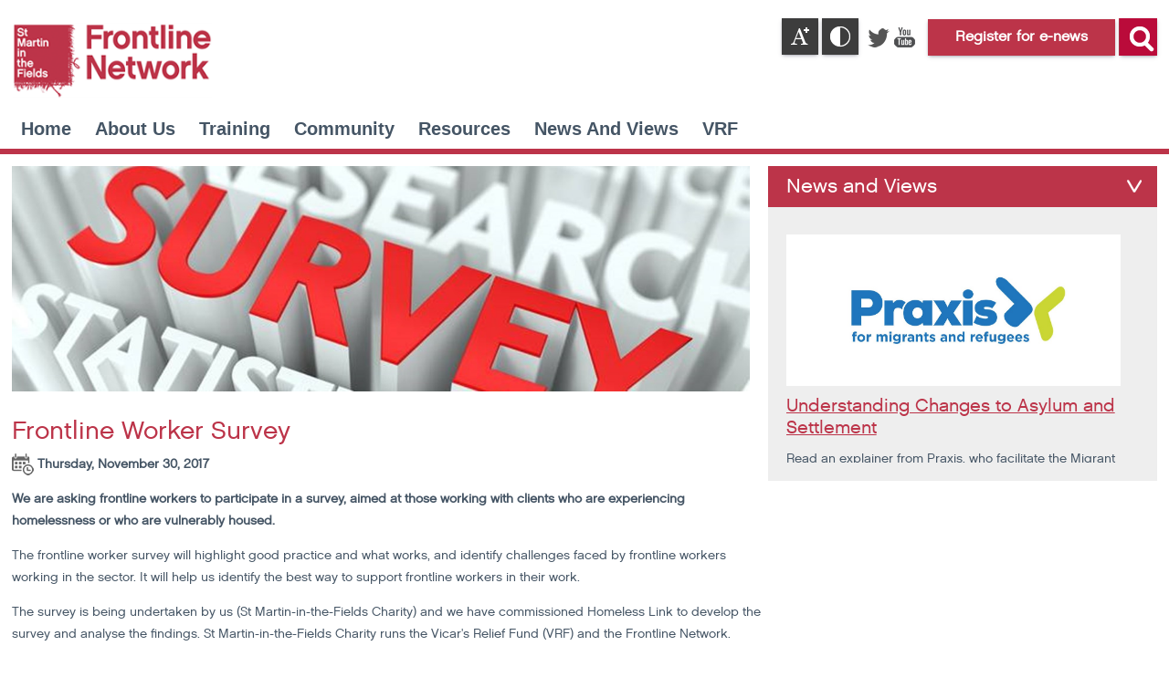

--- FILE ---
content_type: text/html; charset=utf-8
request_url: https://frontlinenetwork.org.uk/news-and-views/2017/11/frontline-worker-survey/
body_size: 38608
content:




<!DOCTYPE html>

<html lang="en" class="no-js">
<head>

    
    <meta http-equiv="x-ua-compatible" content="IE=Edge" />
    <meta name="viewport" content="width=device-width, initial-scale = 1.0, maximum-scale=1.0, user-scalable=no" />
    <meta name="HandheldFriendly" content="true" />
        <title itemprop='name'>Frontline Worker Survey | St Martin in the Field</title>
    <link rel="canonical" href="https://frontlinenetwork.org.uk/news-and-views/2017/11/frontline-worker-survey/">
        <meta name="description" content="We’re the Frontline Network. We support workers from the public, statutory and voluntary sectors working on the frontline with people experiencing homelessness" />
        <meta name="keywords" content="st martin in the fields, st martin church london, st martins in the field, concerts, cafe in the crypt, free concert in church london, brass rubbing, smitf, lunchtime concerts" />



    <link itemprop="url" rel="canonical" href="https://frontlinenetwork.org.uk/news-and-views/2017/11/frontline-worker-survey/">

    
    <link rel="stylesheet" href="https://use.typekit.net/ojd1qrr.css">

    <link rel="stylesheet" href="https://stackpath.bootstrapcdn.com/font-awesome/4.7.0/css/font-awesome.min.css" />

    <link href="/bundles/styles/styles.less" type="text/css" rel="stylesheet" />
    

    <script src="//ajax.googleapis.com/ajax/libs/jquery/1.12.4/jquery.min.js"></script>
    <script src="//ajax.aspnetcdn.com/ajax/jquery.validate/1.13.1/jquery.validate.min.js"></script>
    <script src="//ajax.aspnetcdn.com/ajax/mvc/5.1/jquery.validate.unobtrusive.min.js"></script>

    <script src="/scripts/plugins/jquery.flexslider.min.js"></script>
    <script src="/scripts/plugins/jquery.cookie.min.js"></script>
    <script src="/scripts/SmitfWebApp.min.js"></script>

    <script type="text/javascript" src="//platform-api.sharethis.com/js/sharethis.js#property=59d219a3a2bd280012d001de&product=inline-share-buttons"></script>

    <script src="https://www.google.com/recaptcha/api.js?onload=onloadCallback&render=explicit" async defer></script>

    <script async>

        var onloadCallback = function () {
            var recaptcha = $(".g-recaptcha");
            recaptcha.each(function (index, el) {
                var widgetId = grecaptcha.render(el, { 'sitekey': '6LdW2bEUAAAAAMrF96gM8gvHRHSWzkUAc2rWI28u' });
                $(this).attr('data-widget-id', widgetId);
            });
        };




    </script>

    
    
    <!--[if lt IE 9]>
        
        <script src="/Scripts/Plugins/selectivizr-min.js"></script>
    <![endif]-->
    
    <link rel="EditURI" type="application/rsd+xml" href="/umbraco/channels/rsd.aspx" />
    <link rel="wlwmanifest" type="application/wlwmanifest+xml" href="/umbraco/channels/wlwmanifest.aspx" />


    

<!-- Google tag (gtag.js) -->
<script async src="https://www.googletagmanager.com/gtag/js?id=G-4ZBNVGBLY2"></script>
<script>
    window.dataLayer = window.dataLayer || [];
    function gtag() { dataLayer.push(arguments); }
    gtag('js', new Date());

    gtag('config', 'G-4ZBNVGBLY2');
</script>

<!-- Hotjar Tracking Code (Site 4957137) -->
<script>
    (function (h, o, t, j, a, r) {
        h.hj = h.hj || function () { (h.hj.q = h.hj.q || []).push(arguments) };
        h._hjSettings = { hjid: 4957137, hjsv: 6 };
        a = o.getElementsByTagName('head')[0];
        r = o.createElement('script'); r.async = 1;
        r.src = t + h._hjSettings.hjid + j + h._hjSettings.hjsv;
        a.appendChild(r);
    })(window, document, 'https://static.hotjar.com/c/hotjar-', '.js?sv=');
</script>

</head>
<body class="  ui-color-FadeGrey">




    




    <header itemscope itemtype="http://schema.org/Organization">
        <meta itemprop="name" content="St Martin in the Field" />
        <meta itemprop="alternateName" content="St Martin in the Field" />
        <meta itemprop="legalName" content="St. Martin in the Field" />
        <meta itemprop="url" content="http://frontlinenetwork.org.uk">
        <a name="sitetop"></a>
        <a class="AccessibleOnly" href="#main" title="Skip to content">[Skip to Content]</a>
        <div class="siteWidth">
            <div class="client_brand_logo fl nonM">
                        <a href="/"><img itemprop="logo" src='/media/1004/logo_243_100_ScaleImageByHeight_compression_100.png' alt="St. Martins in the Fields" /></a>

            </div>
            <div class="site-search">
                
<div class="functions-box">

    <div class="members-container">
        <span>
</span>
        <div class="social_media">
            
                    <span>
                                <a href="https://twitter.com/smitf_frontline" target="_blank" title="follow us on Twitter">
                                    <span class="icon size-24 tw">Twitter</span>
                                </a>

                    </span>
                    <span>
                                <a href="https://www.youtube.com/channel/UCize6zRUiNnTRdokb_iYaTw" target="_blank" title="follow us on YouTube">
                                    <span class="icon size-24 youtube">YouTube</span>
                                </a>

                    </span>
        </div>


    </div>

    


    <ul class="no-bullets dsp-inline_block accessibilityOptions">
        
        <li class="text_size lrg_item dsp-inline_block" id="text-size">
<form action="/news-and-views/2017/11/frontline-worker-survey/" enctype="multipart/form-data" method="post">                <button type="submit" class="lgtext btn-focus-ie btn-black" value="Larger text"><span title="Select Large Font" class="icon size-24 fontsize"></span></button>
<input name='ufprt' type='hidden' value='[base64]' /></form>        </li>
        <li class="contrast lrg_item dsp-inline_block" id="change-contrast">
<form action="/news-and-views/2017/11/frontline-worker-survey/" enctype="multipart/form-data" method="post">                <button class="hicont btn-focus-ie btn-black" type="submit" value="Higher contrast"><span title="Select High Contrast Colour Scheme" class="icon size-24 contrast"></span></button>
<input name='ufprt' type='hidden' value='[base64]' /></form>        </li>
    </ul>




        <a class='subscribe-open' href='javascript:void(0)'><span class="btn btn-members">Register for e-news</span></a>
        <a class='subscribe-open' href='javascript:void(0)'><span class="btn btn-members mobile">Register for e-news</span></a>


    <form id="ice_search_form" name="ice_search_form" class="dsp-inline_block vertical-align_middle" action="/site-search/" method="get">
        <div class="search-box-container">
            <input class="search-field" name="data" id="search_input" type="text" placeholder="Search for...">
            
            <span id="search_submit_keyword-button">
                <input id="search-label" class="icon size-45 search-ui" type="submit" value="Search">
            </span>
        </div>


    </form>

</div>
<div class="subscribe-wrapper area-color-SmitfRed ">
    <div class="account-setter">
        <div class="widget-label area-color-background">
            <h3>Subscribe</h3>
            <div class="widget_actions area-color-background">
                <div class="close-popup sub-close">X</div>
            </div>
        </div>

        <div class="format-layout">

            <!-- Begin MailChimp Signup Form -->
            <div id="mc_embed_signup">
                <form action="https://smitf.us5.list-manage.com/subscribe/post?u=00be7518e18cff75ce2851f09&amp;id=1911e59b9a" method="post" id="mc-embedded-subscribe-form" name="mc-embedded-subscribe-form" class="validate" target="_blank" novalidate>
                    <div id="mc_embed_signup_scroll">
                        <span>Subscribe to our mailing list</span>
                        <div class="indicates-required"><span class="asterisk">*</span> indicates required</div>
                        <div class="mc-field-group">
                            <label for="mce-EMAIL">
                                Email Address  <span class="asterisk">*</span>
                            </label>
                            <input type="email" value="" name="EMAIL" class="required email" id="mce-EMAIL">
                        </div>
                        <div class="mc-field-group">
                            <label for="mce-FNAME">
                                First Name  <span class="asterisk">*</span>
                            </label>
                            <input type="text" value="" name="FNAME" class="required" id="mce-FNAME">
                        </div>
                        <div class="mc-field-group">
                            <label for="mce-LNAME">
                                Last Name  <span class="asterisk">*</span>
                            </label>
                            <input type="text" value="" name="LNAME" class="required" id="mce-LNAME">
                        </div>
                        <div class="mc-field-group">
                            <label for="mce-MMERGE3">
                                Organisation  <span class="asterisk">*</span>
                            </label>
                            <input type="text" value="" name="MMERGE3" class="required" id="mce-MMERGE3">
                        </div>
                        <div id="mce-responses" class="clear">
                            <div class="response" id="mce-error-response" style="display:none"></div>
                            <div class="response" id="mce-success-response" style="display:none"></div>
                        </div>    <!-- real people should not fill this in and expect good things - do not remove this or risk form bot signups-->
                        <div style="position: absolute; left: -5000px;" aria-hidden="true"><input type="text" name="b_00be7518e18cff75ce2851f09_1911e59b9a" tabindex="-1" value=""></div>
                        <div class="clear"><input type="submit" value="Subscribe" name="subscribe" id="mc-embedded-subscribe" class="button"></div>
                    </div>
                </form>
            </div>

            <!--End mc_embed_signup-->

          
        </div>
    </div>
</div>







<div class="login-wrapper area-color-SmitfRed  ">
    <div class="account-setter">
        <div class="widget-label area-color-background">
            <h3>Members area log in</h3>
            <div class="widget_actions area-color-background">
                <div class="close-popup">X</div>
            </div>
        </div>

        <div class="format-layout">
<form action="/news-and-views/2017/11/frontline-worker-survey/" enctype="multipart/form-data" id="LoginProcess" method="post">                        <div>
                            <input id="Username" name="Username" placeholder="Username" type="text" value="" />
                            <span><span class="field-validation-valid" data-valmsg-for="Username" data-valmsg-replace="true"></span></span>
                        </div>
                        <div>
                            <input data-val="true" data-val-required="The Password field is required." id="Password" name="Password" placeholder="Password?" type="password" value="" />
                            <span><span class="field-validation-valid" data-valmsg-for="Password" data-valmsg-replace="true"></span></span>
                        </div>
                        <div class="remember-me-panel">
                            <span class="rm">Remember me? </span><span class="checkbox"><input data-val="true" data-val-required="The Remember me? field is required." id="RememberMe" name="RememberMe" type="checkbox" value="true" /><input name="RememberMe" type="hidden" value="false" /></span>
                            <span><span class="field-validation-valid" data-valmsg-for="RememberMe" data-valmsg-replace="true"></span></span>
                        </div>
                        <div class="layout_2-columns">
                            <div class="layout_column first">
                                <div class="first_inner">
                                    <span>
                                        <input class="btn account" value="Log in" type="submit" />
                                    </span>
                                </div>
                            </div>
                            <div class="layout_column second">
                                <div class="second_inner">
                                    <span>
                                        <a href="https://frontlinenetwork.org.uk/frontline-account-management/register/"><span class="btn account">forgot password?</span></a>
                                    </span>
                                </div>
                            </div>
                        </div>
                        <div class="register">
                            <span><h2>Don't have an account?</h2></span>
                            <a class="btn btn-white ui-color-border btn-register" href="https://frontlinenetwork.org.uk/frontline-account-management/register/" title="Create an account">Join the Frontline Network</a>
                        </div>
<input name='ufprt' type='hidden' value='[base64]' /></form>                    <p class="validation-summary-errors"></p>

        </div>
    </div>
</div>





            </div>

            <nav class="siteNavigation" id="nav">
                <div class="nav-Container">
                    <a class="hamburger" href="javascript:void(0)" title="menu">
                        <p class="AccessibleOnly">Menu</p>
                        <span></span>
                        <span></span>
                        <span></span>
                    </a>
                    

<div class="nav_options">

    <div class="user-account ui-color-background-header">



    </div>
    
    <ul>
        <li>

            
            <a href="/" class="">Home</a>
        </li>
            <li>
                <a href="/about-us/" class="">About Us</a>
                        <ul>


                                <li>
                                    <a href="/about-us/meet-the-team/">Meet the team</a>
                                </li>
                                <li>
                                    <a href="/about-us/how-we-work/">How we work</a>
                                </li>
                        </ul>

            </li>
            <li>
                <a href="/training/" class="">Training</a>
                        <ul>


                                <li>
                                    <a href="/training/training-fund/">Training Fund</a>
                                </li>
                                <li>
                                    <a href="/training/outsourced-training/">Outsourced Training</a>
                                </li>
                                <li>
                                    <a href="/training/homeless-link-level-3-accredited-training/">Homeless Link Level 3 Accredited Training</a>
                                </li>
                        </ul>

            </li>
            <li>
                <a href="/community/" class="">Community</a>
                        <ul>


                                <li>
                                    <a href="/community/whats-on/">What&#39;s on?</a>
                                </li>
                                <li>
                                    <a href="/community/local-networks/">Local Networks</a>
                                </li>
                        </ul>

            </li>
            <li>
                <a href="/resources/" class="">Resources</a>
                        <ul>


                                <li>
                                    <a href="/resources/frontline-worker-survey/">Frontline Worker Survey</a>
                                </li>
                                <li>
                                    <a href="/resources/annual-conference/">Annual Conference</a>
                                </li>
                        </ul>

            </li>
            <li>
                <a href="/news-and-views/" class="">News and Views</a>

            </li>
            <li>
                <a href="/vrf/" class="">VRF</a>
                        <ul>


                                <li>
                                    <a href="/vrf/faqs/">FAQs</a>
                                </li>
                                <li>
                                    <a href="/vrf/vrf-help-page/">VRF Help Page</a>
                                </li>
                        </ul>

            </li>


    </ul>



</div>


                </div>
            </nav>

        </div>


    </header>

    <!-- Header Layouts here... -->
    



    <!-- Navigation Layouts here... -->

    <div class="siteWidth">
        <nav class="siteNavigationBrand">
            <div class="client_brand_logo">
                        <a href="/"><img itemprop="logo" src='/media/1004/logo_243_100_ScaleImageByHeight_compression_100.png' alt="St. Martins in the Fields" /></a>

            </div>
        </nav>
    </div>
    

    <!-- Content Layouts here... -->

            <main class="siteWidth" id="main">
                
    <section class="Page StandardMediaList Item">
        <article>
            <div class="layout_2-columns asymmetric-1-2">
                <div class="layout_column-left correct-right">
                            <section class="item_img">
                                <div>
                                    <img alt="Frontline Worker Survey" title="You're viewing Frontline Worker Survey" src="/media/1249/frontline-survey-1.jpg?center=0.39344262295081966,0.51219512195121952&amp;mode=crop&amp;width=1245&amp;height=380&amp;rnd=131565208810000000" />
                                </div>
                            </section>


                    <!-- float content left | Content at the top for mobile -->
                    
                    


<!-- <a class="area-color-background-alpha" href="/">Frontline Network</a> -->
<meta itemprop="position" content="1">

<ol class="breadcrumb hidden" itemscope itemtype="http://schema.org/BreadcrumbList">

    <li>
        <a class="breadcrumbs_link area-color-background-alpha area-color-font" href="/">
            Home
        </a>
    </li>

        <li itemprop="itemListElement" itemscope itemtype="http://schema.org/ListItem">

                    <a class="breadcrumbs_link area-color-background-alpha area-color-font" itemprop="item" href="/news-and-views/" title="News and Views">
                        <span itemprop="name">News and Views</span>
                        <meta itemprop="position" content="2">
                    </a>

        </li>
        <li itemprop="itemListElement" itemscope itemtype="http://schema.org/ListItem">

                <h1 itemprop="item">
                    <span itemprop="name">Frontline Worker Survey</span>
                    <meta itemprop="position" content="3">
                </h1>

        </li>

</ol>



                    <div class="content">
                        <div class="event_content setAsRow header-block">
                            <h3 class="event_title detail">Frontline Worker Survey</h3>
                        </div>
                        <h4 class="AccessibleOnly">Frontline Worker Survey</h4>

                        <div class="date">
                                        <span><span class="icon size-24 calendar"></span> Thursday, November 30, 2017</span>

                        </div>
                        <div class="event_text setAsRow">
                            <p><strong>We are asking frontline workers to participate in a survey, aimed at those working with clients who are experiencing homelessness or who are vulnerably housed.</strong></p>
<p>The frontline worker survey will highlight good practice and what works, and identify challenges faced by frontline workers working in the sector. It will help us identify the best way to support frontline workers in their work.</p>
<p>The survey is being undertaken by us (St Martin-in-the-Fields Charity) and we have commissioned Homeless Link to develop the survey and analyse the findings. St Martin-in-the-Fields Charity runs the Vicar's Relief Fund (VRF) and the Frontline Network.</p>
<p>The survey should take no longer than 10 to 15 minutes to complete and the deadline is close of play on Wednesday 20 December.</p>
<p>The survey is confidential and anonymous, which means we cannot trace responses back to individuals or organisations.</p>
<p>Survey findings will be shared at our Frontline Network Conference / Get-together in June 2018, through our enewsletter, and on our website <span class="textColourRed"><strong><a href="/">https://www.frontlinenetwork.org.uk/</a></strong></span></p>
<p>If you have any queries or want to discuss the survey, please do not hesitate to contact Raks Patel here at the Frontline Network at <span class="textColourRed">raks.patel@stmartinscharity.org.uk</span></p>
<p>If you have a query on how to complete the survey itself please contact Paul Anderson in the first instance <span class="textColourRed">paulanderson348@yahoo.com</span> or Wendy Green from Homeless Link at <span class="textColourRed">wendy.green@homelesslink.org.uk</span> </p>
<p>Follow the link and complete the survey <span class="textColourRed"><strong><a href="https://www.surveymonkey.co.uk/r/FLNet">here</a></strong></span>.</p>
<p>If the link above does not work, the survey can be found here: <a href="https://www.surveymonkey.co.uk/r/FLNet"><span class="textColourRed"><strong>https://www.surveymonkey.co.uk/r/FLNet</strong></span></a></p>
<p>Thank you, in advance, for your help with this.</p>
                        </div>

                        <div class="downloads">

                        </div>

                                <div class="sharethis-inline-share-buttons"></div>


                    </div>


                    

                </div>
                <div class="layout_column-right correct-left">
                    <!-- float content right | widgets at base of content for mobile -->
                    
                    <div>
                        

                        <div class="layout_column ">
                            <article class="Widget artical-items widget-template inner-site-widget isExpanded mobile_on area-color-SmitfRed">
                                <div>
                                    <div class="widget-label">
                                        <h3 class="area-color-background area-color-font">News and Views</h3>
                                        <div class="widget_actions area-color-background">
                                            <a class="btn-collapseExpand" href="javascript:void(0)" title="collapse/expand">collapse/expand</a>
                                        </div>
                                    </div>

                                                        <div class="widget-body-container">
                                                            <div class="content-container">
                                                                                <div class="articles">
                                                                                    <ul class="no-bullets">
                                                                                        <li>
                                                                                                        <div>
                                                                                                            <div class="widget_text">
                                                                                                                <div class="text_wrapper area-color-border-bottom-solid">
                                                                                                                    <img title="find out about Understanding Changes to Asylum and Settlement" alt="Understanding Changes to Asylum and Settlement" class="display-img" src="/media/2954/praxis-migrants-refugees-2.jpg?mode=pad&amp;rnd=133494451470000000" />
                                                                                                                    <h4 class="article-title area-color-font widget-title">
                                                                                                                        <a href="/news-and-views/2022/2023/2026/01/understanding-changes-to-asylum-and-settlement/" title="Understanding Changes to Asylum and Settlement">Understanding Changes to Asylum and Settlement</a>
                                                                                                                    </h4>
                                                                                                                    <div class="body-text">Read an explainer from Praxis, who facilitate the Migrant Homeless Frontline Network, on the governments upcoming cha...</div>
                                                                                                                </div>
                                                                                                            </div>
                                                                                                        </div>

                                                                                        </li>
                                                                                    </ul>
                                                                                </div>
                                                                                <div class="articles">
                                                                                    <ul class="no-bullets">
                                                                                        <li>
                                                                                                        <div>
                                                                                                            <div class="widget_text">
                                                                                                                <div class="text_wrapper area-color-border-bottom-solid">
                                                                                                                    <img title="find out about Older Adult Homelessness in Ireland Report" alt="Older Adult Homelessness in Ireland Report" class="display-img" src="/media/3564/simon-community-ireland-logo.png?anchor=center&amp;mode=crop&amp;width=110&amp;height=100&amp;rnd=134135702130000000" />
                                                                                                                    <h4 class="article-title area-color-font widget-title">
                                                                                                                        <a href="/news-and-views/2022/2023/2026/01/older-adult-homelessness-in-ireland-report/" title="Older Adult Homelessness in Ireland Report">Older Adult Homelessness in Ireland Report</a>
                                                                                                                    </h4>
                                                                                                                    <div class="body-text">Read the recently released report from Simon Communities of Ireland on experiences of homelessness for elder citizens...</div>
                                                                                                                </div>
                                                                                                            </div>
                                                                                                        </div>

                                                                                        </li>
                                                                                    </ul>
                                                                                </div>
                                                                                <div class="articles">
                                                                                    <ul class="no-bullets">
                                                                                        <li>
                                                                                                        <div>
                                                                                                            <div class="widget_text">
                                                                                                                <div class="text_wrapper area-color-border-bottom-solid">
                                                                                                                    <img title="find out about Empowering Teams Through Housing Training" alt="Empowering Teams Through Housing Training" class="display-img" src="/media/3563/cab-coventry.png?anchor=center&amp;mode=crop&amp;width=110&amp;height=100&amp;rnd=134132900780000000" />
                                                                                                                    <h4 class="article-title area-color-font widget-title">
                                                                                                                        <a href="/news-and-views/2022/2023/2026/01/citizens-advice-training-blog/" title="Empowering Teams Through Housing Training">Empowering Teams Through Housing Training</a>
                                                                                                                    </h4>
                                                                                                                    <div class="body-text">Read about Citizens Advice Coventry's experience of recent training funding through the Frontline Network's Training...</div>
                                                                                                                </div>
                                                                                                            </div>
                                                                                                        </div>

                                                                                        </li>
                                                                                    </ul>
                                                                                </div>
                                                                                <div class="articles">
                                                                                    <ul class="no-bullets">
                                                                                        <li>
                                                                                                        <div>
                                                                                                            <div class="widget_text">
                                                                                                                <div class="text_wrapper area-color-border-bottom-solid">
                                                                                                                    <img title="find out about Leeds Women’s Rough Sleeping Census 2025: Listening to Voices, Building Better Support" alt="Leeds Women’s Rough Sleeping Census 2025: Listening to Voices, Building Better Support" class="display-img" src="/media/3104/basis-logo-wide.png?anchor=center&amp;mode=crop&amp;width=110&amp;height=100&amp;rnd=133638096860000000" />
                                                                                                                    <h4 class="article-title area-color-font widget-title">
                                                                                                                        <a href="/news-and-views/2022/2023/2026/01/leeds-women-s-rough-sleeping-census-2025-listening-to-voices-building-better-support/" title="Leeds Women’s Rough Sleeping Census 2025: Listening to Voices, Building Better Support">Leeds Women’s Rough Sleeping Census 2025: Listening to Voices, Building Better Support</a>
                                                                                                                    </h4>
                                                                                                                    <div class="body-text">Read about the upcoming report Leeds Women's Rough Sleeping Census 2025 - shining a vital light on lived experiences...</div>
                                                                                                                </div>
                                                                                                            </div>
                                                                                                        </div>

                                                                                        </li>
                                                                                    </ul>
                                                                                </div>
                                                                                <div class="articles">
                                                                                    <ul class="no-bullets">
                                                                                        <li>
                                                                                                        <div>
                                                                                                            <div class="widget_text">
                                                                                                                <div class="text_wrapper area-color-border-bottom-solid">
                                                                                                                    <img title="find out about Speak at the Frontline Network Annual Conference 2026 " alt="Speak at the Frontline Network Annual Conference 2026 " class="display-img" src="/media/2493/smt13427-frontline-network-carousel-banner-generic-events-v1-01.jpg?center=0.59420289855072461,0.769811320754717&amp;mode=crop&amp;width=110&amp;height=100&amp;rnd=133089241730000000" />
                                                                                                                    <h4 class="article-title area-color-font widget-title">
                                                                                                                        <a href="/news-and-views/2022/2023/2026/01/speak-at-the-frontline-network-annual-conference-2026/" title="Speak at the Frontline Network Annual Conference 2026 ">Speak at the Frontline Network Annual Conference 2026 </a>
                                                                                                                    </h4>
                                                                                                                    <div class="body-text">Open call to express your interest to participate at the Frontline Network Annual 2026 as a presenter or speaker - sh...</div>
                                                                                                                </div>
                                                                                                            </div>
                                                                                                        </div>

                                                                                        </li>
                                                                                    </ul>
                                                                                </div>
                                                                                <div class="articles">
                                                                                    <ul class="no-bullets">
                                                                                        <li>
                                                                                                        <div>
                                                                                                            <div class="widget_text">
                                                                                                                <div class="text_wrapper area-color-border-bottom-solid">
                                                                                                                    <img title="find out about Essential Guide to Changing Minds on Migration" alt="Essential Guide to Changing Minds on Migration" class="display-img" src="/media/2954/praxis-migrants-refugees-2.jpg?mode=pad&amp;rnd=133494451470000000" />
                                                                                                                    <h4 class="article-title area-color-font widget-title">
                                                                                                                        <a href="/news-and-views/2022/2023/2025/12/essential-guide-to-changing-minds-on-migration/" title="Essential Guide to Changing Minds on Migration">Essential Guide to Changing Minds on Migration</a>
                                                                                                                    </h4>
                                                                                                                    <div class="body-text">New resource from Praxis on conversations around migrants and refugees.</div>
                                                                                                                </div>
                                                                                                            </div>
                                                                                                        </div>

                                                                                        </li>
                                                                                    </ul>
                                                                                </div>
                                                                                <div class="articles">
                                                                                    <ul class="no-bullets">
                                                                                        <li>
                                                                                                        <div>
                                                                                                            <div class="widget_text">
                                                                                                                <div class="text_wrapper area-color-border-bottom-solid">
                                                                                                                    <img title="find out about Unhealthy State of Homelessness 2025: Findings from the Homeless Health Needs Audit" alt="Unhealthy State of Homelessness 2025: Findings from the Homeless Health Needs Audit" class="display-img" src="/media/3529/bereavement-on-the-frontline.jpg?anchor=center&amp;mode=crop&amp;width=110&amp;height=100&amp;rnd=134087308050000000" />
                                                                                                                    <h4 class="article-title area-color-font widget-title">
                                                                                                                        <a href="/news-and-views/2022/2023/2025/11/unhealthy-state-of-homelessness-2025-findings-from-the-homeless-health-needs-audit/" title="Unhealthy State of Homelessness 2025: Findings from the Homeless Health Needs Audit">Unhealthy State of Homelessness 2025: Findings from the Homeless Health Needs Audit</a>
                                                                                                                    </h4>
                                                                                                                    <div class="body-text">The Unhealthy State of Homelessness 2025 presents new findings from Homeless Health Needs Audits (HHNA) undertaken be...</div>
                                                                                                                </div>
                                                                                                            </div>
                                                                                                        </div>

                                                                                        </li>
                                                                                    </ul>
                                                                                </div>
                                                                                <div class="articles">
                                                                                    <ul class="no-bullets">
                                                                                        <li>
                                                                                                        <div>
                                                                                                            <div class="widget_text">
                                                                                                                <div class="text_wrapper area-color-border-bottom-solid">
                                                                                                                    <img title="find out about Talking About Loss: Reflections from Our Bereavement Webinar" alt="Talking About Loss: Reflections from Our Bereavement Webinar" class="display-img" src="/media/3528/untitled-design.jpg?anchor=center&amp;mode=crop&amp;width=110&amp;height=100&amp;rnd=134087252960000000" />
                                                                                                                    <h4 class="article-title area-color-font widget-title">
                                                                                                                        <a href="/news-and-views/2022/2023/2025/11/talking-about-loss-reflections-from-our-bereavement-webinar/" title="Talking About Loss: Reflections from Our Bereavement Webinar">Talking About Loss: Reflections from Our Bereavement Webinar</a>
                                                                                                                    </h4>
                                                                                                                    <div class="body-text">Reflections from a sector-wide conversation on loss, grief and the realities of frontline homelessness work.</div>
                                                                                                                </div>
                                                                                                            </div>
                                                                                                        </div>

                                                                                        </li>
                                                                                    </ul>
                                                                                </div>
                                                                                <div class="articles">
                                                                                    <ul class="no-bullets">
                                                                                        <li>
                                                                                                        <div>
                                                                                                            <div class="widget_text">
                                                                                                                <div class="text_wrapper area-color-border-bottom-solid">
                                                                                                                    <img title="find out about St Martin&#39;s Charity Joins Sector Call for Urgent Action on Local Housing Allowance" alt="St Martin&#39;s Charity Joins Sector Call for Urgent Action on Local Housing Allowance" class="display-img" src="/media/3522/ethan-wilkinson-eei2kjy3l5a-unsplash.jpg?anchor=center&amp;mode=crop&amp;width=110&amp;height=100&amp;rnd=134061409290000000" />
                                                                                                                    <h4 class="article-title area-color-font widget-title">
                                                                                                                        <a href="/news-and-views/2022/2023/2025/10/st-martins-charity-joins-sector-call-for-urgent-action-on-local-housing-allowance/" title="St Martin&#39;s Charity Joins Sector Call for Urgent Action on Local Housing Allowance">St Martin&#39;s Charity Joins Sector Call for Urgent Action on Local Housing Allowance</a>
                                                                                                                    </h4>
                                                                                                                    <div class="body-text">St Martin’s Charity has joined organisations across the housing and homelessness sector in urging government to unfre...</div>
                                                                                                                </div>
                                                                                                            </div>
                                                                                                        </div>

                                                                                        </li>
                                                                                    </ul>
                                                                                </div>
                                                                                <div class="articles">
                                                                                    <ul class="no-bullets">
                                                                                        <li>
                                                                                                        <div>
                                                                                                            <div class="widget_text">
                                                                                                                <div class="text_wrapper area-color-border-bottom-solid">
                                                                                                                    <img title="find out about Listening to the Frontline: Our CEO on What Needs to Change" alt="Listening to the Frontline: Our CEO on What Needs to Change" class="display-img" src="/media/3521/mg-smitfcappeal24-sh-3745.jpg?anchor=center&amp;mode=crop&amp;width=110&amp;height=100&amp;rnd=134061406140000000" />
                                                                                                                    <h4 class="article-title area-color-font widget-title">
                                                                                                                        <a href="/news-and-views/2022/2023/2025/10/listening-to-the-frontline-our-ceo-on-what-needs-to-change/" title="Listening to the Frontline: Our CEO on What Needs to Change">Listening to the Frontline: Our CEO on What Needs to Change</a>
                                                                                                                    </h4>
                                                                                                                    <div class="body-text">Our CEO, Duncan Shrubsole, reflects on what frontline workers are telling us, and why turning their insights into act...</div>
                                                                                                                </div>
                                                                                                            </div>
                                                                                                        </div>

                                                                                        </li>
                                                                                    </ul>
                                                                                </div>
                                                                                <div class="articles">
                                                                                    <ul class="no-bullets">
                                                                                        <li>
                                                                                                        <div>
                                                                                                            <div class="widget_text">
                                                                                                                <div class="text_wrapper area-color-border-bottom-solid">
                                                                                                                    <img title="find out about Scrap the Barriers Campaign" alt="Scrap the Barriers Campaign" class="display-img" src="/media/2954/praxis-migrants-refugees-2.jpg?mode=pad&amp;rnd=133494451470000000" />
                                                                                                                    <h4 class="article-title area-color-font widget-title">
                                                                                                                        <a href="/news-and-views/2022/2023/2025/09/scrap-the-barriers/" title="Scrap the Barriers Campaign">Scrap the Barriers Campaign</a>
                                                                                                                    </h4>
                                                                                                                    <div class="body-text">Campaign launch from Praxis supporting redution in wait times to permanent residency.</div>
                                                                                                                </div>
                                                                                                            </div>
                                                                                                        </div>

                                                                                        </li>
                                                                                    </ul>
                                                                                </div>
                                                                                <div class="articles">
                                                                                    <ul class="no-bullets">
                                                                                        <li>
                                                                                                        <div>
                                                                                                            <div class="widget_text">
                                                                                                                <div class="text_wrapper area-color-border-bottom-solid">
                                                                                                                    <img title="find out about Decent Homes Standards Consultation" alt="Decent Homes Standards Consultation" class="display-img" src="/media/1249/frontline-survey-1.jpg?center=0.39344262295081966,0.51219512195121952&amp;mode=crop&amp;width=110&amp;height=100&amp;rnd=131565208810000000" />
                                                                                                                    <h4 class="article-title area-color-font widget-title">
                                                                                                                        <a href="/news-and-views/2022/2023/2025/09/decent-homes-standards-consultation/" title="Decent Homes Standards Consultation">Decent Homes Standards Consultation</a>
                                                                                                                    </h4>
                                                                                                                    <div class="body-text">Take part in government survey on Decent Homes Standards review</div>
                                                                                                                </div>
                                                                                                            </div>
                                                                                                        </div>

                                                                                        </li>
                                                                                    </ul>
                                                                                </div>
                                                                                <div class="articles">
                                                                                    <ul class="no-bullets">
                                                                                        <li>
                                                                                                        <div>
                                                                                                            <div class="widget_text">
                                                                                                                <div class="text_wrapper area-color-border-bottom-solid">
                                                                                                                    <img title="find out about University of Edinburgh CPD course on Homelessness and Inclusion Health " alt="University of Edinburgh CPD course on Homelessness and Inclusion Health " class="display-img" src="/media/3507/university_of_edinburgh-logo.png?anchor=center&amp;mode=crop&amp;width=110&amp;height=100&amp;rnd=134012972260000000" />
                                                                                                                    <h4 class="article-title area-color-font widget-title">
                                                                                                                        <a href="/news-and-views/2022/2023/2025/09/university-of-edinburgh-cpd-course-on-homelessness-and-inclusion-health/" title="University of Edinburgh CPD course on Homelessness and Inclusion Health ">University of Edinburgh CPD course on Homelessness and Inclusion Health </a>
                                                                                                                    </h4>
                                                                                                                    <div class="body-text">Registrations are open for UoE CPD course on Homelessness and Inclusion Health</div>
                                                                                                                </div>
                                                                                                            </div>
                                                                                                        </div>

                                                                                        </li>
                                                                                    </ul>
                                                                                </div>
                                                                                <div class="articles">
                                                                                    <ul class="no-bullets">
                                                                                        <li>
                                                                                                        <div>
                                                                                                            <div class="widget_text">
                                                                                                                <div class="text_wrapper area-color-border-bottom-solid">
                                                                                                                    <img title="find out about Supporting homeless migrants training package" alt="Supporting homeless migrants training package" class="display-img" src="/media/2957/shelter-logo.jpg?anchor=center&amp;mode=crop&amp;width=110&amp;height=100&amp;rnd=133498105730000000" />
                                                                                                                    <h4 class="article-title area-color-font widget-title">
                                                                                                                        <a href="/news-and-views/2022/2023/2025/09/supporting-homeless-migrants-training-package/" title="Supporting homeless migrants training package">Supporting homeless migrants training package</a>
                                                                                                                    </h4>
                                                                                                                    <div class="body-text">New free online learning courses on homelessness migrants developed by Shelter and Praxis.</div>
                                                                                                                </div>
                                                                                                            </div>
                                                                                                        </div>

                                                                                        </li>
                                                                                    </ul>
                                                                                </div>
                                                                                <div class="articles">
                                                                                    <ul class="no-bullets">
                                                                                        <li>
                                                                                                        <div>
                                                                                                            <div class="widget_text">
                                                                                                                <div class="text_wrapper area-color-border-bottom-solid">
                                                                                                                    <img title="find out about Fix the Five Basics Campaign" alt="Fix the Five Basics Campaign" class="display-img" src="/media/3498/fix-the-five-basics.png?anchor=center&amp;mode=crop&amp;width=110&amp;height=100&amp;rnd=133987779020000000" />
                                                                                                                    <h4 class="article-title area-color-font widget-title">
                                                                                                                        <a href="/news-and-views/2022/2023/2025/08/fix-the-five-basics-campaign/" title="Fix the Five Basics Campaign">Fix the Five Basics Campaign</a>
                                                                                                                    </h4>
                                                                                                                    <div class="body-text">Launch of a new campaign around fixing the five basic essentials for temporary accommodation.</div>
                                                                                                                </div>
                                                                                                            </div>
                                                                                                        </div>

                                                                                        </li>
                                                                                    </ul>
                                                                                </div>
                                                                                <div class="articles">
                                                                                    <ul class="no-bullets">
                                                                                        <li>
                                                                                                        <div>
                                                                                                            <div class="widget_text">
                                                                                                                <div class="text_wrapper area-color-border-bottom-solid">
                                                                                                                    <img title="find out about Homeless Link Survey - Who are the Homelessness Workforce?" alt="Homeless Link Survey - Who are the Homelessness Workforce?" class="display-img" src="/media/2631/homeless-link-new-logo-white-long.png?anchor=center&amp;mode=crop&amp;width=110&amp;height=100&amp;rnd=132997826470000000" />
                                                                                                                    <h4 class="article-title area-color-font widget-title">
                                                                                                                        <a href="/news-and-views/2022/2023/2025/07/homeless-link-survey-who-is-the-homelessness-workforce/" title="Homeless Link Survey - Who are the Homelessness Workforce?">Homeless Link Survey - Who are the Homelessness Workforce?</a>
                                                                                                                    </h4>
                                                                                                                    <div class="body-text">Homeless Link are requesting responses to a new survey about the homelessness workforce</div>
                                                                                                                </div>
                                                                                                            </div>
                                                                                                        </div>

                                                                                        </li>
                                                                                    </ul>
                                                                                </div>
                                                                                <div class="articles">
                                                                                    <ul class="no-bullets">
                                                                                        <li>
                                                                                                        <div>
                                                                                                            <div class="widget_text">
                                                                                                                <div class="text_wrapper area-color-border-bottom-solid">
                                                                                                                    <img title="find out about Pride Month 2025 – Pride Without Shelter: LGBTQIA+ Homelessness in Leeds" alt="Pride Month 2025 – Pride Without Shelter: LGBTQIA+ Homelessness in Leeds" class="display-img" src="/media/3472/unsplash-image-wnxspw98fcy.jpg?anchor=center&amp;mode=crop&amp;width=110&amp;height=100&amp;rnd=133959421200000000" />
                                                                                                                    <h4 class="article-title area-color-font widget-title">
                                                                                                                        <a href="/news-and-views/2022/2023/2025/06/pride-month-2025-pride-without-shelter-lgbtqiaplus-homelessness-in-leeds/" title="Pride Month 2025 – Pride Without Shelter: LGBTQIA+ Homelessness in Leeds">Pride Month 2025 – Pride Without Shelter: LGBTQIA+ Homelessness in Leeds</a>
                                                                                                                    </h4>
                                                                                                                    <div class="body-text">This Pride Month, Basis Yorkshire is calling for safer, more inclusive homelessness support for LGBTQIA+ people in Le...</div>
                                                                                                                </div>
                                                                                                            </div>
                                                                                                        </div>

                                                                                        </li>
                                                                                    </ul>
                                                                                </div>
                                                                                <div class="articles">
                                                                                    <ul class="no-bullets">
                                                                                        <li>
                                                                                                        <div>
                                                                                                            <div class="widget_text">
                                                                                                                <div class="text_wrapper area-color-border-bottom-solid">
                                                                                                                    <img title="find out about Apply to Run a Justlife Testing Hub" alt="Apply to Run a Justlife Testing Hub" class="display-img" src="/media/3463/1747324139595.jpg?anchor=center&amp;mode=crop&amp;width=110&amp;height=100&amp;rnd=133930776770000000" />
                                                                                                                    <h4 class="article-title area-color-font widget-title">
                                                                                                                        <a href="/news-and-views/2022/2023/2025/06/apply-to-run-a-justlife-testing-hub/" title="Apply to Run a Justlife Testing Hub">Apply to Run a Justlife Testing Hub</a>
                                                                                                                    </h4>
                                                                                                                    <div class="body-text">Apply now to lead a Justlife local Testing Hub and help transform temporary accommodation into something shorter, saf...</div>
                                                                                                                </div>
                                                                                                            </div>
                                                                                                        </div>

                                                                                        </li>
                                                                                    </ul>
                                                                                </div>
                                                                                <div class="articles">
                                                                                    <ul class="no-bullets">
                                                                                        <li>
                                                                                                        <div>
                                                                                                            <div class="widget_text">
                                                                                                                <div class="text_wrapper area-color-border-bottom-solid">
                                                                                                                    <img title="find out about SHIFT: Trauma conscious leadership for troubled times" alt="SHIFT: Trauma conscious leadership for troubled times" class="display-img" src="/media/3361/shiftpluslogoplusplus-website.png?anchor=center&amp;mode=crop&amp;width=110&amp;height=100&amp;rnd=133869533680000000" />
                                                                                                                    <h4 class="article-title area-color-font widget-title">
                                                                                                                        <a href="/news-and-views/2022/2023/2025/03/shift-trauma-conscious-leadership-for-troubled-times/" title="SHIFT: Trauma conscious leadership for troubled times">SHIFT: Trauma conscious leadership for troubled times</a>
                                                                                                                    </h4>
                                                                                                                    <div class="body-text">SHIFT is a free, 10-month leadership development programme launched by the Museum of Homelessness, offering trauma-co...</div>
                                                                                                                </div>
                                                                                                            </div>
                                                                                                        </div>

                                                                                        </li>
                                                                                    </ul>
                                                                                </div>
                                                                                <div class="articles">
                                                                                    <ul class="no-bullets">
                                                                                        <li>
                                                                                                        <div>
                                                                                                            <div class="widget_text">
                                                                                                                <div class="text_wrapper area-color-border-bottom-solid">
                                                                                                                    <img title="find out about Wellbeing Programme for homelessness and supported housing sector workers" alt="Wellbeing Programme for homelessness and supported housing sector workers" class="display-img" src="/media/2630/homeless-link-new-logo-white.png?anchor=center&amp;mode=crop&amp;width=110&amp;height=100&amp;rnd=132997825830000000" />
                                                                                                                    <h4 class="article-title area-color-font widget-title">
                                                                                                                        <a href="/news-and-views/2022/2023/2025/03/wellbeing-programme-for-homelessness-and-supported-housing-sector-workers/" title="Wellbeing Programme for homelessness and supported housing sector workers">Wellbeing Programme for homelessness and supported housing sector workers</a>
                                                                                                                    </h4>
                                                                                                                    <div class="body-text">This four-part online training programme by Homeless Link equips frontline workers and managers with tools to enhance...</div>
                                                                                                                </div>
                                                                                                            </div>
                                                                                                        </div>

                                                                                        </li>
                                                                                    </ul>
                                                                                </div>
                                                                                <div class="articles">
                                                                                    <ul class="no-bullets">
                                                                                        <li>
                                                                                                        <div>
                                                                                                            <div class="widget_text">
                                                                                                                <div class="text_wrapper area-color-border-bottom-solid">
                                                                                                                    <img title="find out about Mission Critical 03: Mission-Driven Partnerships with Civil Society" alt="Mission Critical 03: Mission-Driven Partnerships with Civil Society" class="display-img" src="/media/3340/screenshot-2025-01-29-at-132547.png?anchor=center&amp;mode=crop&amp;width=110&amp;height=100&amp;rnd=133826316050000000" />
                                                                                                                    <h4 class="article-title area-color-font widget-title">
                                                                                                                        <a href="/news-and-views/2022/2023/2025/02/mission-critical-03-mission-driven-partnerships-with-civil-society/" title="Mission Critical 03: Mission-Driven Partnerships with Civil Society">Mission Critical 03: Mission-Driven Partnerships with Civil Society</a>
                                                                                                                    </h4>
                                                                                                                    <div class="body-text">A new report was published today by The Future Governance Forum (FGF), with New Philanthropy Capital and The Lloyds B...</div>
                                                                                                                </div>
                                                                                                            </div>
                                                                                                        </div>

                                                                                        </li>
                                                                                    </ul>
                                                                                </div>
                                                                                <div class="articles">
                                                                                    <ul class="no-bullets">
                                                                                        <li>
                                                                                                        <div>
                                                                                                            <div class="widget_text">
                                                                                                                <div class="text_wrapper area-color-border-bottom-solid">
                                                                                                                    <img title="find out about Call for Insights: Access to Accommodation" alt="Call for Insights: Access to Accommodation" class="display-img" src="/media/3290/myriam-jessier-3n3or1umnvq-unsplash.jpg?anchor=center&amp;mode=crop&amp;width=110&amp;height=100&amp;rnd=133760713430000000" />
                                                                                                                    <h4 class="article-title area-color-font widget-title">
                                                                                                                        <a href="/news-and-views/2022/2023/2024/11/call-for-insights-access-to-accommodation/" title="Call for Insights: Access to Accommodation">Call for Insights: Access to Accommodation</a>
                                                                                                                    </h4>
                                                                                                                    <div class="body-text">We're seeking knowledge and practical examples to better understand what prevents and enables people to access accomm...</div>
                                                                                                                </div>
                                                                                                            </div>
                                                                                                        </div>

                                                                                        </li>
                                                                                    </ul>
                                                                                </div>
                                                                                <div class="articles">
                                                                                    <ul class="no-bullets">
                                                                                        <li>
                                                                                                        <div>
                                                                                                            <div class="widget_text">
                                                                                                                <div class="text_wrapper area-color-border-bottom-solid">
                                                                                                                    <img title="find out about Call for investment in preventing homelessness" alt="Call for investment in preventing homelessness" class="display-img" src="/media/3252/white-door.jpg?anchor=center&amp;mode=crop&amp;width=110&amp;height=100&amp;rnd=133729613310000000" />
                                                                                                                    <h4 class="article-title area-color-font widget-title">
                                                                                                                        <a href="/news-and-views/2022/2023/2024/10/call-for-investment-in-preventing-homelessness/" title="Call for investment in preventing homelessness">Call for investment in preventing homelessness</a>
                                                                                                                    </h4>
                                                                                                                    <div class="body-text">We recently sent a letter to Rachel Reeves, Chancellor of the Exchequer, in collaboration with other charities across...</div>
                                                                                                                </div>
                                                                                                            </div>
                                                                                                        </div>

                                                                                        </li>
                                                                                    </ul>
                                                                                </div>
                                                                                <div class="articles">
                                                                                    <ul class="no-bullets">
                                                                                        <li>
                                                                                                        <div>
                                                                                                            <div class="widget_text">
                                                                                                                <div class="text_wrapper area-color-border-bottom-solid">
                                                                                                                    <img title="find out about Training Fund: Guiding refugees through complex housing law" alt="Training Fund: Guiding refugees through complex housing law" class="display-img" src="/media/3097/client-artwork-everyone-deserves-a-safe-home.jpg?anchor=center&amp;mode=crop&amp;width=110&amp;height=100&amp;rnd=133632663860000000" />
                                                                                                                    <h4 class="article-title area-color-font widget-title">
                                                                                                                        <a href="/news-and-views/2022/2023/2024/06/training-fund-guiding-refugees-through-complex-housing-law/" title="Training Fund: Guiding refugees through complex housing law">Training Fund: Guiding refugees through complex housing law</a>
                                                                                                                    </h4>
                                                                                                                    <div class="body-text">Amy from the Helen Bamber Foundation explains how the training fund has helped her feel more confident supporting sur...</div>
                                                                                                                </div>
                                                                                                            </div>
                                                                                                        </div>

                                                                                        </li>
                                                                                    </ul>
                                                                                </div>
                                                                                <div class="articles">
                                                                                    <ul class="no-bullets">
                                                                                        <li>
                                                                                                        <div>
                                                                                                            <div class="widget_text">
                                                                                                                <div class="text_wrapper area-color-border-bottom-solid">
                                                                                                                    <img title="find out about Blog | Using The Training Fund to Understand The Impact Of The Renters Reform Bill" alt="Blog | Using The Training Fund to Understand The Impact Of The Renters Reform Bill" class="display-img" src="/media/2960/jason-goodman-oalh2mojuuk-unsplash.jpg?anchor=center&amp;mode=crop&amp;width=110&amp;height=100&amp;rnd=133505028500000000" />
                                                                                                                    <h4 class="article-title area-color-font widget-title">
                                                                                                                        <a href="/news-and-views/2022/2023/2024/01/blog-using-the-training-fund-to-understand-the-impact-of-the-renters-reform-bill/" title="Blog | Using The Training Fund to Understand The Impact Of The Renters Reform Bill">Blog | Using The Training Fund to Understand The Impact Of The Renters Reform Bill</a>
                                                                                                                    </h4>
                                                                                                                    <div class="body-text">Alison is a Development Manager at The Bond Board, a charity that exists to reduce homelessness by getting people on...</div>
                                                                                                                </div>
                                                                                                            </div>
                                                                                                        </div>

                                                                                        </li>
                                                                                    </ul>
                                                                                </div>
                                                                                <div class="articles">
                                                                                    <ul class="no-bullets">
                                                                                        <li>
                                                                                                        <div>
                                                                                                            <div class="widget_text">
                                                                                                                <div class="text_wrapper area-color-border-bottom-solid">
                                                                                                                    <img title="find out about New Fund | &#39;Incubating&#39; Great Practice with Homeless Link" alt="New Fund | &#39;Incubating&#39; Great Practice with Homeless Link" class="display-img" src="/media/2630/homeless-link-new-logo-white.png?anchor=center&amp;mode=crop&amp;width=110&amp;height=100&amp;rnd=132997825830000000" />
                                                                                                                    <h4 class="article-title area-color-font widget-title">
                                                                                                                        <a href="/news-and-views/2022/2023/12/new-fund-incubating-great-practice-with-homeless-link/" title="New Fund | &#39;Incubating&#39; Great Practice with Homeless Link">New Fund | &#39;Incubating&#39; Great Practice with Homeless Link</a>
                                                                                                                    </h4>
                                                                                                                    <div class="body-text">St Martin's Charity is supporting Homeless Link to deliver the new Homelessness Incubator Project, focusing on discov...</div>
                                                                                                                </div>
                                                                                                            </div>
                                                                                                        </div>

                                                                                        </li>
                                                                                    </ul>
                                                                                </div>
                                                                                <div class="articles">
                                                                                    <ul class="no-bullets">
                                                                                        <li>
                                                                                                        <div>
                                                                                                            <div class="widget_text">
                                                                                                                <div class="text_wrapper area-color-border-bottom-solid">
                                                                                                                    <img title="find out about New Fund | Over &#163;500,000 for mental health projects across UK" alt="New Fund | Over &#163;500,000 for mental health projects across UK" class="display-img" src="/media/2926/mental-health-fund-roawnalba-quote-fbxli.jpg?anchor=center&amp;mode=crop&amp;width=110&amp;height=100&amp;rnd=133432397510000000" />
                                                                                                                    <h4 class="article-title area-color-font widget-title">
                                                                                                                        <a href="/news-and-views/2022/2023/10/new-fund-over-500-000-for-mental-health-projects-across-uk/" title="New Fund | Over &#163;500,000 for mental health projects across UK">New Fund | Over &#163;500,000 for mental health projects across UK</a>
                                                                                                                    </h4>
                                                                                                                    <div class="body-text">We are delighted to announce the award of three multi-year grants to projects working with people struggling with the...</div>
                                                                                                                </div>
                                                                                                            </div>
                                                                                                        </div>

                                                                                        </li>
                                                                                    </ul>
                                                                                </div>
                                                                                <div class="articles">
                                                                                    <ul class="no-bullets">
                                                                                        <li>
                                                                                                        <div>
                                                                                                            <div class="widget_text">
                                                                                                                <div class="text_wrapper area-color-border-bottom-solid">
                                                                                                                    <img title="find out about Survey - Anti-Social Behaviour Powers and people experiencing homelessness" alt="Survey - Anti-Social Behaviour Powers and people experiencing homelessness" class="display-img" src="/media/2177/scott-graham-5fnmwej4taa-unsplash.jpg?anchor=center&amp;mode=crop&amp;width=110&amp;height=100&amp;rnd=132375598780000000" />
                                                                                                                    <h4 class="article-title area-color-font widget-title">
                                                                                                                        <a href="/news-and-views/2022/04/survey-anti-social-behaviour-powers-and-people-experiencing-homelessness/" title="Survey - Anti-Social Behaviour Powers and people experiencing homelessness">Survey - Anti-Social Behaviour Powers and people experiencing homelessness</a>
                                                                                                                    </h4>
                                                                                                                    <div class="body-text">Frontline workers are invited to share their insights as part of a research study into the impact of anti-social beha...</div>
                                                                                                                </div>
                                                                                                            </div>
                                                                                                        </div>

                                                                                        </li>
                                                                                    </ul>
                                                                                </div>
                                                                                <div class="articles">
                                                                                    <ul class="no-bullets">
                                                                                        <li>
                                                                                                        <div>
                                                                                                            <div class="widget_text">
                                                                                                                <div class="text_wrapper area-color-border-bottom-solid">
                                                                                                                    <img title="find out about Brain Injury Guidance" alt="Brain Injury Guidance" class="display-img" src="/media/1677/brain-4.jpg?center=0.37142857142857144,0.46913580246913578&amp;mode=crop&amp;width=110&amp;height=100&amp;rnd=132097447480000000" />
                                                                                                                    <h4 class="article-title area-color-font widget-title">
                                                                                                                        <a href="/news-and-views/2019/08/brain-injury-guidance/" title="Brain Injury Guidance">Brain Injury Guidance</a>
                                                                                                                    </h4>
                                                                                                                    <div class="body-text">Leigh Andrews of Change Communication offered specialist advice on brain injuries and homelessness through a digital...</div>
                                                                                                                </div>
                                                                                                            </div>
                                                                                                        </div>

                                                                                        </li>
                                                                                    </ul>
                                                                                </div>
                                                                                <div class="articles">
                                                                                    <ul class="no-bullets">
                                                                                        <li>
                                                                                                        <div>
                                                                                                            <div class="widget_text">
                                                                                                                <div class="text_wrapper area-color-border-bottom-solid">
                                                                                                                    <img title="find out about End Furniture Poverty Survey" alt="End Furniture Poverty Survey" class="display-img" src="/media/1699/eajhgroxsaewtam-1.jpg?anchor=center&amp;mode=crop&amp;width=110&amp;height=100&amp;rnd=132106906840000000" />
                                                                                                                    <h4 class="article-title area-color-font widget-title">
                                                                                                                        <a href="/news-and-views/2019/08/end-furniture-poverty-survey/" title="End Furniture Poverty Survey">End Furniture Poverty Survey</a>
                                                                                                                    </h4>
                                                                                                                    <div class="body-text">End Furniture Poverty have recently spoken with the Frontline Network to discuss their important ongoing survey, seek...</div>
                                                                                                                </div>
                                                                                                            </div>
                                                                                                        </div>

                                                                                        </li>
                                                                                    </ul>
                                                                                </div>
                                                                                <div class="articles">
                                                                                    <ul class="no-bullets">
                                                                                        <li>
                                                                                                        <div>
                                                                                                            <div class="widget_text">
                                                                                                                <div class="text_wrapper area-color-border-bottom-solid">
                                                                                                                    <img title="find out about Mental Health Support and hot food at The Soup Kitchen" alt="Mental Health Support and hot food at The Soup Kitchen" class="display-img" src="/media/1686/bgps-pic-2.png?anchor=center&amp;mode=crop&amp;width=110&amp;height=100&amp;rnd=132102616120000000" />
                                                                                                                    <h4 class="article-title area-color-font widget-title">
                                                                                                                        <a href="/news-and-views/2019/08/bgps/" title="Mental Health Support and hot food at The Soup Kitchen">Mental Health Support and hot food at The Soup Kitchen</a>
                                                                                                                    </h4>
                                                                                                                    <div class="body-text">Dr Brett Grellier discusses the launch of an innovative new project offering mental health support and hot food to in...</div>
                                                                                                                </div>
                                                                                                            </div>
                                                                                                        </div>

                                                                                        </li>
                                                                                    </ul>
                                                                                </div>
                                                                                <div class="articles">
                                                                                    <ul class="no-bullets">
                                                                                        <li>
                                                                                                        <div>
                                                                                                            <div class="widget_text">
                                                                                                                <div class="text_wrapper area-color-border-bottom-solid">
                                                                                                                    <img title="find out about Youth Homeless North East annual Homeless survey" alt="Youth Homeless North East annual Homeless survey" class="display-img" src="/media/1683/survey.png?anchor=center&amp;mode=crop&amp;width=110&amp;height=100&amp;rnd=132309062450000000" />
                                                                                                                    <h4 class="article-title area-color-font widget-title">
                                                                                                                        <a href="/news-and-views/2019/08/youth-homeless-north-east-annual-homeless-survey/" title="Youth Homeless North East annual Homeless survey">Youth Homeless North East annual Homeless survey</a>
                                                                                                                    </h4>
                                                                                                                    <div class="body-text">Youth Homeless North East is conducting its 8th annual Homeless Survey and asking that everyone related takes part.</div>
                                                                                                                </div>
                                                                                                            </div>
                                                                                                        </div>

                                                                                        </li>
                                                                                    </ul>
                                                                                </div>
                                                                                <div class="articles">
                                                                                    <ul class="no-bullets">
                                                                                        <li>
                                                                                                        <div>
                                                                                                            <div class="widget_text">
                                                                                                                <div class="text_wrapper area-color-border-bottom-solid">
                                                                                                                    <img title="find out about Cover the Cost Campaign" alt="Cover the Cost Campaign" class="display-img" src="/media/1632/cover-the-cost-image.jpg?anchor=center&amp;mode=crop&amp;width=110&amp;height=100&amp;rnd=132071608880000000" />
                                                                                                                    <h4 class="article-title area-color-font widget-title">
                                                                                                                        <a href="/news-and-views/2019/07/cover-the-cost-campaign/" title="Cover the Cost Campaign">Cover the Cost Campaign</a>
                                                                                                                    </h4>
                                                                                                                    <div class="body-text">Jasmine Basran, Senior Policy Officer at Crisis, talks to us about the Cover the Cost Campaign, asking the Government...</div>
                                                                                                                </div>
                                                                                                            </div>
                                                                                                        </div>

                                                                                        </li>
                                                                                    </ul>
                                                                                </div>
                                                                                <div class="articles">
                                                                                    <ul class="no-bullets">
                                                                                        <li>
                                                                                                        <div>
                                                                                                            <div class="widget_text">
                                                                                                                <div class="text_wrapper area-color-border-bottom-solid">
                                                                                                                    <img title="find out about Developing a PIE Language at The Connection at St Martin’s in the Field" alt="Developing a PIE Language at The Connection at St Martin’s in the Field" class="display-img" src="/media/1631/pie-framework-graphic.jpg?anchor=center&amp;mode=crop&amp;width=110&amp;height=100&amp;rnd=132070743640000000" />
                                                                                                                    <h4 class="article-title area-color-font widget-title">
                                                                                                                        <a href="/news-and-views/2019/07/developing-a-pie-language-at-the-connection-at-st-martin-s-in-the-field/" title="Developing a PIE Language at The Connection at St Martin’s in the Field">Developing a PIE Language at The Connection at St Martin’s in the Field</a>
                                                                                                                    </h4>
                                                                                                                    <div class="body-text">Rosie Allen-Jones, Client Involvement Coordinator at the Connection at St Martin's, talks to us about how the Connect...</div>
                                                                                                                </div>
                                                                                                            </div>
                                                                                                        </div>

                                                                                        </li>
                                                                                    </ul>
                                                                                </div>
                                                                                <div class="articles">
                                                                                    <ul class="no-bullets">
                                                                                        <li>
                                                                                                        <div>
                                                                                                            <div class="widget_text">
                                                                                                                <div class="text_wrapper area-color-border-bottom-solid">
                                                                                                                    <img title="find out about The End of the Line – Migrant homelessness and what to do when there’s nothing left to do" alt="The End of the Line – Migrant homelessness and what to do when there’s nothing left to do" class="display-img" src="/media/1621/praxis-end-of-line.png?center=0.19402985074626866,0.4962686567164179&amp;mode=crop&amp;width=110&amp;height=100&amp;rnd=132049143060000000" />
                                                                                                                    <h4 class="article-title area-color-font widget-title">
                                                                                                                        <a href="/news-and-views/2019/07/the-end-of-the-line-migrant-homelessness-and-what-to-do-when-there-s-nothing-left-to-do/" title="The End of the Line – Migrant homelessness and what to do when there’s nothing left to do">The End of the Line – Migrant homelessness and what to do when there’s nothing left to do</a>
                                                                                                                    </h4>
                                                                                                                    <div class="body-text">Bethan Lant, Project Lead at Praxis, discusses support for those who are homeless and have exhausted their immigratio...</div>
                                                                                                                </div>
                                                                                                            </div>
                                                                                                        </div>

                                                                                        </li>
                                                                                    </ul>
                                                                                </div>
                                                                                <div class="articles">
                                                                                    <ul class="no-bullets">
                                                                                        <li>
                                                                                                        <div>
                                                                                                            <div class="widget_text">
                                                                                                                <div class="text_wrapper area-color-border-bottom-solid">
                                                                                                                    <img title="find out about Delivering a European campaign to end street homelessness" alt="Delivering a European campaign to end street homelessness" class="display-img" src="/media/1623/barcelona-eeshc-campaign-pic-credit-arrels-fundacio.jpg?center=0.28651685393258425,0.458955223880597&amp;mode=crop&amp;width=110&amp;height=100&amp;rnd=132058467310000000" />
                                                                                                                    <h4 class="article-title area-color-font widget-title">
                                                                                                                        <a href="/news-and-views/2019/06/delivering-a-european-campaign-to-end-street-homelessness/" title="Delivering a European campaign to end street homelessness">Delivering a European campaign to end street homelessness</a>
                                                                                                                    </h4>
                                                                                                                    <div class="body-text">Patrick Duce, Campaign Impact Manager at World Habitat, shares his learning from the European End Street Homelessness...</div>
                                                                                                                </div>
                                                                                                            </div>
                                                                                                        </div>

                                                                                        </li>
                                                                                    </ul>
                                                                                </div>
                                                                                <div class="articles">
                                                                                    <ul class="no-bullets">
                                                                                        <li>
                                                                                                        <div>
                                                                                                            <div class="widget_text">
                                                                                                                <div class="text_wrapper area-color-border-bottom-solid">
                                                                                                                    <img title="find out about Access Denied: The cost of the &#39;no recourse to public funds&#39; policy" alt="Access Denied: The cost of the &#39;no recourse to public funds&#39; policy" class="display-img" src="/media/1622/unity-project.png?center=0.41379310344827586,0.48120300751879697&amp;mode=crop&amp;width=110&amp;height=100&amp;rnd=132052618920000000" />
                                                                                                                    <h4 class="article-title area-color-font widget-title">
                                                                                                                        <a href="/news-and-views/2019/06/access-denied-the-cost-of-the-no-recourse-to-public-funds-policy/" title="Access Denied: The cost of the &#39;no recourse to public funds&#39; policy">Access Denied: The cost of the &#39;no recourse to public funds&#39; policy</a>
                                                                                                                    </h4>
                                                                                                                    <div class="body-text">Caz Hattam, Caseworker at the Unity Project, introduces their recent research into the 'no recourse to public funds'...</div>
                                                                                                                </div>
                                                                                                            </div>
                                                                                                        </div>

                                                                                        </li>
                                                                                    </ul>
                                                                                </div>
                                                                                <div class="articles">
                                                                                    <ul class="no-bullets">
                                                                                        <li>
                                                                                                        <div>
                                                                                                            <div class="widget_text">
                                                                                                                <div class="text_wrapper area-color-border-bottom-solid">
                                                                                                                    <img title="find out about Survey to small charities and faith groups" alt="Survey to small charities and faith groups" class="display-img" src="/media/1616/hl-and-hj.jpeg?anchor=center&amp;mode=crop&amp;width=110&amp;height=100&amp;rnd=132047418970000000" />
                                                                                                                    <h4 class="article-title area-color-font widget-title">
                                                                                                                        <a href="/news-and-views/2019/06/survey-to-small-charities-and-faith-groups/" title="Survey to small charities and faith groups">Survey to small charities and faith groups</a>
                                                                                                                    </h4>
                                                                                                                    <div class="body-text">Housing Justice and Homeless Link are working in partnership on a project reaching out and hearing directly from smal...</div>
                                                                                                                </div>
                                                                                                            </div>
                                                                                                        </div>

                                                                                        </li>
                                                                                    </ul>
                                                                                </div>
                                                                                <div class="articles">
                                                                                    <ul class="no-bullets">
                                                                                        <li>
                                                                                                        <div>
                                                                                                            <div class="widget_text">
                                                                                                                <div class="text_wrapper area-color-border-bottom-solid">
                                                                                                                    <img title="find out about Rights &amp; Entitlements for those with status under the EU Settlement Scheme" alt="Rights &amp; Entitlements for those with status under the EU Settlement Scheme" class="display-img" src="/media/1615/praxis.jpg?center=0.22485207100591717,0.47244094488188976&amp;mode=crop&amp;width=110&amp;height=100&amp;rnd=132047319350000000" />
                                                                                                                    <h4 class="article-title area-color-font widget-title">
                                                                                                                        <a href="/news-and-views/2019/06/rights-entitlements-for-those-with-status-under-the-eu-settlement-scheme/" title="Rights &amp; Entitlements for those with status under the EU Settlement Scheme">Rights &amp; Entitlements for those with status under the EU Settlement Scheme</a>
                                                                                                                    </h4>
                                                                                                                    <div class="body-text">Praxis, the Frontline Network Partner facilitating the Pan-London Migrant Frontline Network, recently held an event l...</div>
                                                                                                                </div>
                                                                                                            </div>
                                                                                                        </div>

                                                                                        </li>
                                                                                    </ul>
                                                                                </div>
                                                                                <div class="articles">
                                                                                    <ul class="no-bullets">
                                                                                        <li>
                                                                                                        <div>
                                                                                                            <div class="widget_text">
                                                                                                                <div class="text_wrapper area-color-border-bottom-solid">
                                                                                                                    <img title="find out about Exploring the new world: practical insights for funding, commissioning and managing in complexity" alt="Exploring the new world: practical insights for funding, commissioning and managing in complexity" class="display-img" src="/media/1613/toby-l.jpg?center=0.417910447761194,0.5&amp;mode=crop&amp;width=110&amp;height=100&amp;rnd=132040425400000000" />
                                                                                                                    <h4 class="article-title area-color-font widget-title">
                                                                                                                        <a href="/news-and-views/2019/06/exploring-the-new-world-practical-insights-for-funding-commissioning-and-managing-in-complexity/" title="Exploring the new world: practical insights for funding, commissioning and managing in complexity">Exploring the new world: practical insights for funding, commissioning and managing in complexity</a>
                                                                                                                    </h4>
                                                                                                                    <div class="body-text">Dr Toby Lowe, Senior Lecturer in Public Management & Leadership at Newcastle Business School, introduces Exploring th...</div>
                                                                                                                </div>
                                                                                                            </div>
                                                                                                        </div>

                                                                                        </li>
                                                                                    </ul>
                                                                                </div>
                                                                                <div class="articles">
                                                                                    <ul class="no-bullets">
                                                                                        <li>
                                                                                                        <div>
                                                                                                            <div class="widget_text">
                                                                                                                <div class="text_wrapper area-color-border-bottom-solid">
                                                                                                                    <img title="find out about VRF Impact Report 2018/19" alt="VRF Impact Report 2018/19" class="display-img" src="/media/1612/vrf-impact-report.png?center=0.421875,0.38842975206611569&amp;mode=crop&amp;width=110&amp;height=100&amp;rnd=132036116670000000" />
                                                                                                                    <h4 class="article-title area-color-font widget-title">
                                                                                                                        <a href="/news-and-views/2019/05/vrf-impact-report-201819/" title="VRF Impact Report 2018/19">VRF Impact Report 2018/19</a>
                                                                                                                    </h4>
                                                                                                                    <div class="body-text">Over the past year we have given out 3827 grants totaling £1,156,805 through the VRF. Read the latest Impact Report t...</div>
                                                                                                                </div>
                                                                                                            </div>
                                                                                                        </div>

                                                                                        </li>
                                                                                    </ul>
                                                                                </div>
                                                                                <div class="articles">
                                                                                    <ul class="no-bullets">
                                                                                        <li>
                                                                                                        <div>
                                                                                                            <div class="widget_text">
                                                                                                                <div class="text_wrapper area-color-border-bottom-solid">
                                                                                                                    <img title="find out about Influence from the Frontline" alt="Influence from the Frontline" class="display-img" src="/media/1606/influence.jpg?anchor=center&amp;mode=crop&amp;width=110&amp;height=100&amp;rnd=132024687620000000" />
                                                                                                                    <h4 class="article-title area-color-font widget-title">
                                                                                                                        <a href="/news-and-views/2019/05/influence-from-the-frontline/" title="Influence from the Frontline">Influence from the Frontline</a>
                                                                                                                    </h4>
                                                                                                                    <div class="body-text">Frontline workers are crucial at giving insight into the viewpoints of the people they work with as well as the chall...</div>
                                                                                                                </div>
                                                                                                            </div>
                                                                                                        </div>

                                                                                        </li>
                                                                                    </ul>
                                                                                </div>
                                                                                <div class="articles">
                                                                                    <ul class="no-bullets">
                                                                                        <li>
                                                                                                        <div>
                                                                                                            <div class="widget_text">
                                                                                                                <div class="text_wrapper area-color-border-bottom-solid">
                                                                                                                    <img title="find out about The Vagrancy Act" alt="The Vagrancy Act" class="display-img" src="/media/1591/heading-va-graphic.png?center=0.47142857142857142,0.49137931034482757&amp;mode=crop&amp;width=110&amp;height=100&amp;rnd=132011922500000000" />
                                                                                                                    <h4 class="article-title area-color-font widget-title">
                                                                                                                        <a href="/news-and-views/2019/05/the-vagrancy-act-have-you-worked-with-people-affected/" title="The Vagrancy Act">The Vagrancy Act</a>
                                                                                                                    </h4>
                                                                                                                    <div class="body-text">Crisis, along with others including Homeless Link, Cymorth Cymru, Centrepoint, St Mungo’s, Shelter Cymru and the Wall...</div>
                                                                                                                </div>
                                                                                                            </div>
                                                                                                        </div>

                                                                                        </li>
                                                                                    </ul>
                                                                                </div>
                                                                                <div class="articles">
                                                                                    <ul class="no-bullets">
                                                                                        <li>
                                                                                                        <div>
                                                                                                            <div class="widget_text">
                                                                                                                <div class="text_wrapper area-color-border-bottom-solid">
                                                                                                                    <img title="find out about Save the date for the Annual Frontline Network Conference 2019" alt="Save the date for the Annual Frontline Network Conference 2019" class="display-img" src="/media/1561/conf-2019-banner.jpg?center=0.46938775510204084,0.22872340425531915&amp;mode=crop&amp;width=110&amp;height=100&amp;rnd=132010136510000000" />
                                                                                                                    <h4 class="article-title area-color-font widget-title">
                                                                                                                        <a href="/news-and-views/2019/04/save-the-date/" title="Save the date for the Annual Frontline Network Conference 2019">Save the date for the Annual Frontline Network Conference 2019</a>
                                                                                                                    </h4>
                                                                                                                    <div class="body-text">Our Annual Conference this year will take place on 20th June 2019 in London.</div>
                                                                                                                </div>
                                                                                                            </div>
                                                                                                        </div>

                                                                                        </li>
                                                                                    </ul>
                                                                                </div>
                                                                                <div class="articles">
                                                                                    <ul class="no-bullets">
                                                                                        <li>
                                                                                                        <div>
                                                                                                            <div class="widget_text">
                                                                                                                <div class="text_wrapper area-color-border-bottom-solid">
                                                                                                                    <img title="find out about Influencing local decisions" alt="Influencing local decisions" class="display-img" src="/media/1504/influencing-clipart.jpg?anchor=center&amp;mode=crop&amp;width=110&amp;height=100&amp;rnd=131951669250000000" />
                                                                                                                    <h4 class="article-title area-color-font widget-title">
                                                                                                                        <a href="/news-and-views/2019/02/influencing-local-decisions/" title="Influencing local decisions">Influencing local decisions</a>
                                                                                                                    </h4>
                                                                                                                    <div class="body-text">Zoe, Frontline Network Coordinator at Coventry Citizens Advice, talks to us about the Coventry Frontline Network and...</div>
                                                                                                                </div>
                                                                                                            </div>
                                                                                                        </div>

                                                                                        </li>
                                                                                    </ul>
                                                                                </div>
                                                                                <div class="articles">
                                                                                    <ul class="no-bullets">
                                                                                        <li>
                                                                                                        <div>
                                                                                                            <div class="widget_text">
                                                                                                                <div class="text_wrapper area-color-border-bottom-solid">
                                                                                                                    <img title="find out about The Litigant in Person Network" alt="The Litigant in Person Network" class="display-img" src="/media/1481/lip-snippet.png?anchor=center&amp;mode=crop&amp;width=110&amp;height=100&amp;rnd=131936956690000000" />
                                                                                                                    <h4 class="article-title area-color-font widget-title">
                                                                                                                        <a href="/news-and-views/2019/02/the-litigant-in-person-network/" title="The Litigant in Person Network">The Litigant in Person Network</a>
                                                                                                                    </h4>
                                                                                                                    <div class="body-text">Martha de la Roche, Network Development Manager at Litigant in Person Network (LiP Network), tells us about The LiP N...</div>
                                                                                                                </div>
                                                                                                            </div>
                                                                                                        </div>

                                                                                        </li>
                                                                                    </ul>
                                                                                </div>
                                                                                <div class="articles">
                                                                                    <ul class="no-bullets">
                                                                                        <li>
                                                                                                        <div>
                                                                                                            <div class="widget_text">
                                                                                                                <div class="text_wrapper area-color-border-bottom-solid">
                                                                                                                    <img title="find out about Help us tell the real story of homeless people&#39;s deaths" alt="Help us tell the real story of homeless people&#39;s deaths" class="display-img" src="/media/1476/bij.jpg?anchor=center&amp;mode=crop&amp;width=110&amp;height=100&amp;rnd=131934419640000000" />
                                                                                                                    <h4 class="article-title area-color-font widget-title">
                                                                                                                        <a href="/news-and-views/2019/01/help-us-tell-the-real-story-of-homeless-peoples-deaths/" title="Help us tell the real story of homeless people&#39;s deaths">Help us tell the real story of homeless people&#39;s deaths</a>
                                                                                                                    </h4>
                                                                                                                    <div class="body-text">Maeve McClenaghan is an investigative journalist working on a year-long project trying to log when and how people are...</div>
                                                                                                                </div>
                                                                                                            </div>
                                                                                                        </div>

                                                                                        </li>
                                                                                    </ul>
                                                                                </div>
                                                                                <div class="articles">
                                                                                    <ul class="no-bullets">
                                                                                        <li>
                                                                                                        <div>
                                                                                                            <div class="widget_text">
                                                                                                                <div class="text_wrapper area-color-border-bottom-solid">
                                                                                                                    <img title="find out about VRF Impact Report" alt="VRF Impact Report" class="display-img" src="/media/1475/vrf-impact.png?anchor=center&amp;mode=crop&amp;width=110&amp;height=100&amp;rnd=131934231540000000" />
                                                                                                                    <h4 class="article-title area-color-font widget-title">
                                                                                                                        <a href="/news-and-views/2019/01/vrf-impact-report/" title="VRF Impact Report">VRF Impact Report</a>
                                                                                                                    </h4>
                                                                                                                    <div class="body-text">Find out what impact VRF had last year and how to get involved in shaping its direction in the coming year.</div>
                                                                                                                </div>
                                                                                                            </div>
                                                                                                        </div>

                                                                                        </li>
                                                                                    </ul>
                                                                                </div>
                                                                                <div class="articles">
                                                                                    <ul class="no-bullets">
                                                                                        <li>
                                                                                                        <div>
                                                                                                            <div class="widget_text">
                                                                                                                <div class="text_wrapper area-color-border-bottom-solid">
                                                                                                                    <img title="find out about Housing First Scotland" alt="Housing First Scotland" class="display-img" src="/media/1468/housing-first-connect.png?anchor=center&amp;mode=crop&amp;width=110&amp;height=100&amp;rnd=131927978590000000" />
                                                                                                                    <h4 class="article-title area-color-font widget-title">
                                                                                                                        <a href="/news-and-views/2019/01/housing-first-scotland/" title="Housing First Scotland">Housing First Scotland</a>
                                                                                                                    </h4>
                                                                                                                    <div class="body-text">Please see here for the first issue of Housing First Connect - a twice-yearly newsletter for Scotland’s new Housing F...</div>
                                                                                                                </div>
                                                                                                            </div>
                                                                                                        </div>

                                                                                        </li>
                                                                                    </ul>
                                                                                </div>
                                                                                <div class="articles">
                                                                                    <ul class="no-bullets">
                                                                                        <li>
                                                                                                        <div>
                                                                                                            <div class="widget_text">
                                                                                                                <div class="text_wrapper area-color-border-bottom-solid">
                                                                                                                    <img title="find out about Supporting Transitions with Fulfilling Lives " alt="Supporting Transitions with Fulfilling Lives " class="display-img" src="/media/1465/small-flng.png?anchor=center&amp;mode=crop&amp;width=110&amp;height=100&amp;rnd=131922067080000000" />
                                                                                                                    <h4 class="article-title area-color-font widget-title">
                                                                                                                        <a href="/news-and-views/2019/01/supporting-transitions-with-fulfilling-lives/" title="Supporting Transitions with Fulfilling Lives ">Supporting Transitions with Fulfilling Lives </a>
                                                                                                                    </h4>
                                                                                                                    <div class="body-text">Fulfilling Lives Newcastle Gateshead (FLNG) provide an update on the funding they received through the ideas board.</div>
                                                                                                                </div>
                                                                                                            </div>
                                                                                                        </div>

                                                                                        </li>
                                                                                    </ul>
                                                                                </div>
                                                                                <div class="articles">
                                                                                    <ul class="no-bullets">
                                                                                        <li>
                                                                                                        <div>
                                                                                                            <div class="widget_text">
                                                                                                                <div class="text_wrapper area-color-border-bottom-solid">
                                                                                                                    <img title="find out about Developing an Understanding of Brain Injury " alt="Developing an Understanding of Brain Injury " class="display-img" src="/media/1459/change-communication.png?anchor=center&amp;mode=crop&amp;width=110&amp;height=100&amp;rnd=131917859350000000" />
                                                                                                                    <h4 class="article-title area-color-font widget-title">
                                                                                                                        <a href="/news-and-views/2019/01/developing-an-understanding-of-brain-injury/" title="Developing an Understanding of Brain Injury ">Developing an Understanding of Brain Injury </a>
                                                                                                                    </h4>
                                                                                                                    <div class="body-text">Find out more about the range of resources that can help frontline staff where they suspect Acquired Brain Injury (AB...</div>
                                                                                                                </div>
                                                                                                            </div>
                                                                                                        </div>

                                                                                        </li>
                                                                                    </ul>
                                                                                </div>
                                                                                <div class="articles">
                                                                                    <ul class="no-bullets">
                                                                                        <li>
                                                                                                        <div>
                                                                                                            <div class="widget_text">
                                                                                                                <div class="text_wrapper area-color-border-bottom-solid">
                                                                                                                    <img title="find out about Changing the system for people experiencing hidden homelessness" alt="Changing the system for people experiencing hidden homelessness" class="display-img" src="/media/1436/justlife-blog-landscape-photo-002.jpg?anchor=center&amp;mode=crop&amp;width=110&amp;height=100&amp;rnd=131883907260000000" />
                                                                                                                    <h4 class="article-title area-color-font widget-title">
                                                                                                                        <a href="/news-and-views/2018/12/changing-the-system-for-people-experiencing-hidden-homelessness/" title="Changing the system for people experiencing hidden homelessness">Changing the system for people experiencing hidden homelessness</a>
                                                                                                                    </h4>
                                                                                                                    <div class="body-text">Ellie Radcliffe, Network Development Officer for Justlife, talks to us about creating the Unsupported Temporary Accom...</div>
                                                                                                                </div>
                                                                                                            </div>
                                                                                                        </div>

                                                                                        </li>
                                                                                    </ul>
                                                                                </div>
                                                                                <div class="articles">
                                                                                    <ul class="no-bullets">
                                                                                        <li>
                                                                                                        <div>
                                                                                                            <div class="widget_text">
                                                                                                                <div class="text_wrapper area-color-border-bottom-solid">
                                                                                                                    <img title="find out about DWP release resources to help support homeless claimants with UC" alt="DWP release resources to help support homeless claimants with UC" class="display-img" src="/media/1435/dwp-guides-snippet.png?anchor=center&amp;mode=crop&amp;width=110&amp;height=100&amp;rnd=131883874060000000" />
                                                                                                                    <h4 class="article-title area-color-font widget-title">
                                                                                                                        <a href="/news-and-views/2018/12/dwp-release-resources-to-help-support-homeless-claimants-with-uc/" title="DWP release resources to help support homeless claimants with UC">DWP release resources to help support homeless claimants with UC</a>
                                                                                                                    </h4>
                                                                                                                    <div class="body-text">Last week the DWP launched two guides to help homeless claimants with UC. One for people themselves and one for suppo...</div>
                                                                                                                </div>
                                                                                                            </div>
                                                                                                        </div>

                                                                                        </li>
                                                                                    </ul>
                                                                                </div>
                                                                                <div class="articles">
                                                                                    <ul class="no-bullets">
                                                                                        <li>
                                                                                                        <div>
                                                                                                            <div class="widget_text">
                                                                                                                <div class="text_wrapper area-color-border-bottom-solid">
                                                                                                                    <img title="find out about New resources on Universal Credit launched for frontline workers" alt="New resources on Universal Credit launched for frontline workers" class="display-img" src="/media/1300/uc3.jpeg?anchor=center&amp;mode=crop&amp;width=110&amp;height=100&amp;rnd=131642248310000000" />
                                                                                                                    <h4 class="article-title area-color-font widget-title">
                                                                                                                        <a href="/news-and-views/2018/11/new-resources-on-universal-credit-launched-for-frontline-workers/" title="New resources on Universal Credit launched for frontline workers">New resources on Universal Credit launched for frontline workers</a>
                                                                                                                    </h4>
                                                                                                                    <div class="body-text">Homeless Link have recently launched three new briefings for frontline workers supporting people with making claims f...</div>
                                                                                                                </div>
                                                                                                            </div>
                                                                                                        </div>

                                                                                        </li>
                                                                                    </ul>
                                                                                </div>
                                                                                <div class="articles">
                                                                                    <ul class="no-bullets">
                                                                                        <li>
                                                                                                        <div>
                                                                                                            <div class="widget_text">
                                                                                                                <div class="text_wrapper area-color-border-bottom-solid">
                                                                                                                    <img title="find out about Home Comfort: furnishing homes for vulnerable people in Huddersfield" alt="Home Comfort: furnishing homes for vulnerable people in Huddersfield" class="display-img" src="/media/1408/home-comfort-2.png?anchor=center&amp;mode=crop&amp;width=110&amp;height=100&amp;rnd=131848426060000000" />
                                                                                                                    <h4 class="article-title area-color-font widget-title">
                                                                                                                        <a href="/news-and-views/2018/10/home-comfort-furnishing-homes-for-vulnerable-people-in-huddersfield/" title="Home Comfort: furnishing homes for vulnerable people in Huddersfield">Home Comfort: furnishing homes for vulnerable people in Huddersfield</a>
                                                                                                                    </h4>
                                                                                                                    <div class="body-text">In June 2017, Huddersfield Mission came to the Ideas Board with a simple idea: to provide basic home furnishing packs...</div>
                                                                                                                </div>
                                                                                                            </div>
                                                                                                        </div>

                                                                                        </li>
                                                                                    </ul>
                                                                                </div>
                                                                                <div class="articles">
                                                                                    <ul class="no-bullets">
                                                                                        <li>
                                                                                                        <div>
                                                                                                            <div class="widget_text">
                                                                                                                <div class="text_wrapper area-color-border-bottom-solid">
                                                                                                                    <img title="find out about Slaying the Dragon " alt="Slaying the Dragon " class="display-img" src="/media/1399/slaying-the-dragon.jpg?center=0.43975903614457829,0.559322033898305&amp;mode=crop&amp;width=110&amp;height=100&amp;rnd=132393570530000000" />
                                                                                                                    <h4 class="article-title area-color-font widget-title">
                                                                                                                        <a href="/news-and-views/2018/10/slaying-the-dragon/" title="Slaying the Dragon ">Slaying the Dragon </a>
                                                                                                                    </h4>
                                                                                                                    <div class="body-text">Will Golding, Edinburgh Tutor at Crisis, talks to us about 'Slaying the Dragon'.</div>
                                                                                                                </div>
                                                                                                            </div>
                                                                                                        </div>

                                                                                        </li>
                                                                                    </ul>
                                                                                </div>
                                                                                <div class="articles">
                                                                                    <ul class="no-bullets">
                                                                                        <li>
                                                                                                        <div>
                                                                                                            <div class="widget_text">
                                                                                                                <div class="text_wrapper area-color-border-bottom-solid">
                                                                                                                    <img title="find out about Access to healthcare for Migrants" alt="Access to healthcare for Migrants" class="display-img" src="/media/1394/praxis-blog.jpg?anchor=center&amp;mode=crop&amp;width=110&amp;height=100&amp;rnd=131824258780000000" />
                                                                                                                    <h4 class="article-title area-color-font widget-title">
                                                                                                                        <a href="/news-and-views/2018/09/access-to-healthcare-for-migrants/" title="Access to healthcare for Migrants">Access to healthcare for Migrants</a>
                                                                                                                    </h4>
                                                                                                                    <div class="body-text">Bethan Lant, Casework Manager at Praxis Community Projects, talks to us about access to healthcare for Migrants.</div>
                                                                                                                </div>
                                                                                                            </div>
                                                                                                        </div>

                                                                                        </li>
                                                                                    </ul>
                                                                                </div>
                                                                                <div class="articles">
                                                                                    <ul class="no-bullets">
                                                                                        <li>
                                                                                                        <div>
                                                                                                            <div class="widget_text">
                                                                                                                <div class="text_wrapper area-color-border-bottom-solid">
                                                                                                                    <img title="find out about Engaging with decision makers in South Yorkshire" alt="Engaging with decision makers in South Yorkshire" class="display-img" src="/media/1392/target-image.jpg?anchor=center&amp;mode=crop&amp;width=110&amp;height=100&amp;rnd=131807994480000000" />
                                                                                                                    <h4 class="article-title area-color-font widget-title">
                                                                                                                        <a href="/news-and-views/2018/09/engaging-with-decision-makers-in-south-yorkshire/" title="Engaging with decision makers in South Yorkshire">Engaging with decision makers in South Yorkshire</a>
                                                                                                                    </h4>
                                                                                                                    <div class="body-text">Sirea Jabar is the Partnership and Training Officer for Target Housing in South Yorkshire and is partner representati...</div>
                                                                                                                </div>
                                                                                                            </div>
                                                                                                        </div>

                                                                                        </li>
                                                                                    </ul>
                                                                                </div>
                                                                                <div class="articles">
                                                                                    <ul class="no-bullets">
                                                                                        <li>
                                                                                                        <div>
                                                                                                            <div class="widget_text">
                                                                                                                <div class="text_wrapper area-color-border-bottom-solid">
                                                                                                                    <img title="find out about Highlights from a visit to Cyrenians" alt="Highlights from a visit to Cyrenians" class="display-img" src="/media/1384/jl-shadowing-image.jpg?center=0.45,0.50169491525423726&amp;mode=crop&amp;width=110&amp;height=100&amp;rnd=131794190330000000" />
                                                                                                                    <h4 class="article-title area-color-font widget-title">
                                                                                                                        <a href="/news-and-views/2018/08/highlights-from-a-visit-to-cyrenians/" title="Highlights from a visit to Cyrenians">Highlights from a visit to Cyrenians</a>
                                                                                                                    </h4>
                                                                                                                    <div class="body-text">Joe Baldock, engagement worker at Justlife Brighton, talks about his visit to Cyrenians and engaging with the Scottis...</div>
                                                                                                                </div>
                                                                                                            </div>
                                                                                                        </div>

                                                                                        </li>
                                                                                    </ul>
                                                                                </div>
                                                                                <div class="articles">
                                                                                    <ul class="no-bullets">
                                                                                        <li>
                                                                                                        <div>
                                                                                                            <div class="widget_text">
                                                                                                                <div class="text_wrapper area-color-border-bottom-solid">
                                                                                                                    <img title="find out about The National Audit Office comment on Universal Credit" alt="The National Audit Office comment on Universal Credit" class="display-img" src="/media/1387/nao-2.png?anchor=center&amp;mode=crop&amp;width=110&amp;height=100&amp;rnd=131799331650000000" />
                                                                                                                    <h4 class="article-title area-color-font widget-title">
                                                                                                                        <a href="/news-and-views/2018/08/the-national-audit-office-comment-on-universal-credit/" title="The National Audit Office comment on Universal Credit">The National Audit Office comment on Universal Credit</a>
                                                                                                                    </h4>
                                                                                                                    <div class="body-text">Find out more from the NAO and their report on Universal Credit.</div>
                                                                                                                </div>
                                                                                                            </div>
                                                                                                        </div>

                                                                                        </li>
                                                                                    </ul>
                                                                                </div>
                                                                                <div class="articles">
                                                                                    <ul class="no-bullets">
                                                                                        <li>
                                                                                                        <div>
                                                                                                            <div class="widget_text">
                                                                                                                <div class="text_wrapper area-color-border-bottom-solid">
                                                                                                                    <img title="find out about Brexit: Supporting Vulnerable Europeans" alt="Brexit: Supporting Vulnerable Europeans" class="display-img" src="/media/1381/brexit-image.png?anchor=center&amp;mode=crop&amp;width=110&amp;height=100&amp;rnd=131781024920000000" />
                                                                                                                    <h4 class="article-title area-color-font widget-title">
                                                                                                                        <a href="/news-and-views/2018/08/brexit-supporting-vulnerable-europeans/" title="Brexit: Supporting Vulnerable Europeans">Brexit: Supporting Vulnerable Europeans</a>
                                                                                                                    </h4>
                                                                                                                    <div class="body-text">Lidia Estevez Picon, Migration Policy and Services Coordinator at the Connection at St Martin's, talks about how you...</div>
                                                                                                                </div>
                                                                                                            </div>
                                                                                                        </div>

                                                                                        </li>
                                                                                    </ul>
                                                                                </div>
                                                                                <div class="articles">
                                                                                    <ul class="no-bullets">
                                                                                        <li>
                                                                                                        <div>
                                                                                                            <div class="widget_text">
                                                                                                                <div class="text_wrapper area-color-border-bottom-solid">
                                                                                                                    <img title="find out about CPAG - Early Warning System" alt="CPAG - Early Warning System" class="display-img" src="/media/1380/cpag.png?anchor=center&amp;mode=crop&amp;width=110&amp;height=100&amp;rnd=131777683190000000" />
                                                                                                                    <h4 class="article-title area-color-font widget-title">
                                                                                                                        <a href="/news-and-views/2018/08/cpag-early-warning-system/" title="CPAG - Early Warning System">CPAG - Early Warning System</a>
                                                                                                                    </h4>
                                                                                                                    <div class="body-text">Dan Norris, from CPAG, talks to us about a new Early Warning System to record the impact of benefit changes implement...</div>
                                                                                                                </div>
                                                                                                            </div>
                                                                                                        </div>

                                                                                        </li>
                                                                                    </ul>
                                                                                </div>
                                                                                <div class="articles">
                                                                                    <ul class="no-bullets">
                                                                                        <li>
                                                                                                        <div>
                                                                                                            <div class="widget_text">
                                                                                                                <div class="text_wrapper area-color-border-bottom-solid">
                                                                                                                    <img title="find out about What about me? Recognising and supporting children with a mother in prison" alt="What about me? Recognising and supporting children with a mother in prison" class="display-img" src="/media/1375/prt.jpg?center=0.24365482233502539,0.47118644067796611&amp;mode=crop&amp;width=110&amp;height=100&amp;rnd=131771172760000000" />
                                                                                                                    <h4 class="article-title area-color-font widget-title">
                                                                                                                        <a href="/news-and-views/2018/07/what-about-me-recognising-and-supporting-children-with-a-mother-in-prison/" title="What about me? Recognising and supporting children with a mother in prison">What about me? Recognising and supporting children with a mother in prison</a>
                                                                                                                    </h4>
                                                                                                                    <div class="body-text">Hear from Sarah Beresford, a Prison Reform Trust Associate and author of the What about me? report.</div>
                                                                                                                </div>
                                                                                                            </div>
                                                                                                        </div>

                                                                                        </li>
                                                                                    </ul>
                                                                                </div>
                                                                                <div class="articles">
                                                                                    <ul class="no-bullets">
                                                                                        <li>
                                                                                                        <div>
                                                                                                            <div class="widget_text">
                                                                                                                <div class="text_wrapper area-color-border-bottom-solid">
                                                                                                                    <img title="find out about Calls from the Frontline to end homelessness in Scotland" alt="Calls from the Frontline to end homelessness in Scotland" class="display-img" src="/media/1350/frontline_man-004.jpg?center=0.3141025641025641,0.50169491525423726&amp;mode=crop&amp;width=110&amp;height=100&amp;rnd=131737913160000000" />
                                                                                                                    <h4 class="article-title area-color-font widget-title">
                                                                                                                        <a href="/news-and-views/2018/06/calls-from-the-frontline/" title="Calls from the Frontline to end homelessness in Scotland">Calls from the Frontline to end homelessness in Scotland</a>
                                                                                                                    </h4>
                                                                                                                    <div class="body-text">Maggie Brunjes, Director of Glasgow Homelessness Network (GHN) provides an update on the work of the Scottish Governm...</div>
                                                                                                                </div>
                                                                                                            </div>
                                                                                                        </div>

                                                                                        </li>
                                                                                    </ul>
                                                                                </div>
                                                                                <div class="articles">
                                                                                    <ul class="no-bullets">
                                                                                        <li>
                                                                                                        <div>
                                                                                                            <div class="widget_text">
                                                                                                                <div class="text_wrapper area-color-border-bottom-solid">
                                                                                                                    <img title="find out about An initiative to tackle health inequalities for people who are homeless" alt="An initiative to tackle health inequalities for people who are homeless" class="display-img" src="/media/1339/p1030288_preview.jpeg?center=0.40963855421686746,0.46440677966101696&amp;mode=crop&amp;width=110&amp;height=100&amp;rnd=131713745490000000" />
                                                                                                                    <h4 class="article-title area-color-font widget-title">
                                                                                                                        <a href="/news-and-views/2018/05/an-initiative-to-tackle-health-inequalities-for-people-who-are-homeless/" title="An initiative to tackle health inequalities for people who are homeless">An initiative to tackle health inequalities for people who are homeless</a>
                                                                                                                    </h4>
                                                                                                                    <div class="body-text">Dr Zahid Chauhan talks to us about setting up new initiative Homeless-Friendly.</div>
                                                                                                                </div>
                                                                                                            </div>
                                                                                                        </div>

                                                                                        </li>
                                                                                    </ul>
                                                                                </div>
                                                                                <div class="articles">
                                                                                    <ul class="no-bullets">
                                                                                        <li>
                                                                                                        <div>
                                                                                                            <div class="widget_text">
                                                                                                                <div class="text_wrapper area-color-border-bottom-solid">
                                                                                                                    <img title="find out about Changing Lives Shadowing Mayday in Oxford  " alt="Changing Lives Shadowing Mayday in Oxford  " class="display-img" src="/media/1327/shadowing-oxford.jpg?anchor=center&amp;mode=crop&amp;width=110&amp;height=100&amp;rnd=131680950800000000" />
                                                                                                                    <h4 class="article-title area-color-font widget-title">
                                                                                                                        <a href="/news-and-views/2018/04/changing-lives-shadowing-mayday-in-oxford-blog/" title="Changing Lives Shadowing Mayday in Oxford  ">Changing Lives Shadowing Mayday in Oxford  </a>
                                                                                                                    </h4>
                                                                                                                    <div class="body-text">Adam Orr and Lyndsay Sholder from Changing Lives shadowed Mayday Trust in Oxford on 30/01/18 in order to learn and di...</div>
                                                                                                                </div>
                                                                                                            </div>
                                                                                                        </div>

                                                                                        </li>
                                                                                    </ul>
                                                                                </div>
                                                                                <div class="articles">
                                                                                    <ul class="no-bullets">
                                                                                        <li>
                                                                                                        <div>
                                                                                                            <div class="widget_text">
                                                                                                                <div class="text_wrapper area-color-border-bottom-solid">
                                                                                                                    <img title="find out about Moving on from temporary accommodation " alt="Moving on from temporary accommodation " class="display-img" src="/media/1315/comm-campus1-1000x668.png?center=0.22641509433962265,0.51680672268907568&amp;mode=crop&amp;width=110&amp;height=100&amp;rnd=131661191780000000" />
                                                                                                                    <h4 class="article-title area-color-font widget-title">
                                                                                                                        <a href="/news-and-views/2018/03/moving-on-from-temporary-accommodation/" title="Moving on from temporary accommodation ">Moving on from temporary accommodation </a>
                                                                                                                    </h4>
                                                                                                                    <div class="body-text">Ellie McLaren from Changing Lives writes about a recent Be the Change Frontline Network event which looked at moving...</div>
                                                                                                                </div>
                                                                                                            </div>
                                                                                                        </div>

                                                                                        </li>
                                                                                    </ul>
                                                                                </div>
                                                                                <div class="articles">
                                                                                    <ul class="no-bullets">
                                                                                        <li>
                                                                                                        <div>
                                                                                                            <div class="widget_text">
                                                                                                                <div class="text_wrapper area-color-border-bottom-solid">
                                                                                                                    <img title="find out about Frontline Network Conference 2018: Wellbeing on the Frontline" alt="Frontline Network Conference 2018: Wellbeing on the Frontline" class="display-img" src="/media/1306/wellbeing-on-the-frontline.jpg?anchor=center&amp;mode=crop&amp;width=110&amp;height=100&amp;rnd=132309057520000000" />
                                                                                                                    <h4 class="article-title area-color-font widget-title">
                                                                                                                        <a href="/news-and-views/2018/03/frontline-network-conference-2018-wellbeing-on-the-frontline/" title="Frontline Network Conference 2018: Wellbeing on the Frontline">Frontline Network Conference 2018: Wellbeing on the Frontline</a>
                                                                                                                    </h4>
                                                                                                                    <div class="body-text">Book now for our Frontline Network Conference 2018: Wellbeing on the Frontline, which will be held in Central London...</div>
                                                                                                                </div>
                                                                                                            </div>
                                                                                                        </div>

                                                                                        </li>
                                                                                    </ul>
                                                                                </div>
                                                                                <div class="articles">
                                                                                    <ul class="no-bullets">
                                                                                        <li>
                                                                                                        <div>
                                                                                                            <div class="widget_text">
                                                                                                                <div class="text_wrapper area-color-border-bottom-solid">
                                                                                                                    <img title="find out about Vicar&#39;s Relief Fund (VRF) Arrears Survey" alt="Vicar&#39;s Relief Fund (VRF) Arrears Survey" class="display-img" src="/media/1268/vrf-grants-survey-2.jpg?anchor=center&amp;mode=crop&amp;width=110&amp;height=100&amp;rnd=131602335840000000" />
                                                                                                                    <h4 class="article-title area-color-font widget-title">
                                                                                                                        <a href="/news-and-views/2018/03/vicars-relief-fund-vrf-arrears-survey/" title="Vicar&#39;s Relief Fund (VRF) Arrears Survey">Vicar&#39;s Relief Fund (VRF) Arrears Survey</a>
                                                                                                                    </h4>
                                                                                                                    <div class="body-text">We want to hear from you if you support people with arrears that affect their housing situation - please complete our...</div>
                                                                                                                </div>
                                                                                                            </div>
                                                                                                        </div>

                                                                                        </li>
                                                                                    </ul>
                                                                                </div>
                                                                                <div class="articles">
                                                                                    <ul class="no-bullets">
                                                                                        <li>
                                                                                                        <div>
                                                                                                            <div class="widget_text">
                                                                                                                <div class="text_wrapper area-color-border-bottom-solid">
                                                                                                                    <img title="find out about The Hostile Environment" alt="The Hostile Environment" class="display-img" src="/media/1303/hostile-environment.jpg?center=0.32075471698113206,0.47560975609756095&amp;mode=crop&amp;width=110&amp;height=100&amp;rnd=131649808240000000" />
                                                                                                                    <h4 class="article-title area-color-font widget-title">
                                                                                                                        <a href="/news-and-views/2018/03/the-hostile-environment/" title="The Hostile Environment">The Hostile Environment</a>
                                                                                                                    </h4>
                                                                                                                    <div class="body-text">Bethan Lant, a Project lead from Praxis, writes about the creation of a hostile environment for migrants and refugees.</div>
                                                                                                                </div>
                                                                                                            </div>
                                                                                                        </div>

                                                                                        </li>
                                                                                    </ul>
                                                                                </div>
                                                                                <div class="articles">
                                                                                    <ul class="no-bullets">
                                                                                        <li>
                                                                                                        <div>
                                                                                                            <div class="widget_text">
                                                                                                                <div class="text_wrapper area-color-border-bottom-solid">
                                                                                                                    <img title="find out about Universal Credit: Effects on frontline services and clients" alt="Universal Credit: Effects on frontline services and clients" class="display-img" src="/media/1301/uc4.png?anchor=center&amp;mode=crop&amp;width=110&amp;height=100&amp;rnd=131642259270000000" />
                                                                                                                    <h4 class="article-title area-color-font widget-title">
                                                                                                                        <a href="/news-and-views/2018/02/universal-credit-effects-on-frontline-services-and-clients/" title="Universal Credit: Effects on frontline services and clients">Universal Credit: Effects on frontline services and clients</a>
                                                                                                                    </h4>
                                                                                                                    <div class="body-text">Sinead Kelleher from ARCH blogs about an event in Wrexham held to highlight the effects of the rollout of Universal C...</div>
                                                                                                                </div>
                                                                                                            </div>
                                                                                                        </div>

                                                                                        </li>
                                                                                    </ul>
                                                                                </div>
                                                                                <div class="articles">
                                                                                    <ul class="no-bullets">
                                                                                        <li>
                                                                                                        <div>
                                                                                                            <div class="widget_text">
                                                                                                                <div class="text_wrapper area-color-border-bottom-solid">
                                                                                                                    <img title="find out about Vicar&#39;s Relief Fund (VRF) Easter Hours " alt="Vicar&#39;s Relief Fund (VRF) Easter Hours " class="display-img" src="/media/1297/easter.jpeg?anchor=center&amp;mode=crop&amp;width=110&amp;height=100&amp;rnd=131638550830000000" />
                                                                                                                    <h4 class="article-title area-color-font widget-title">
                                                                                                                        <a href="/news-and-views/2018/02/vicars-relief-fund-vrf-easter-hours/" title="Vicar&#39;s Relief Fund (VRF) Easter Hours ">Vicar&#39;s Relief Fund (VRF) Easter Hours </a>
                                                                                                                    </h4>
                                                                                                                    <div class="body-text">VRF Easter Opening and Closing Times</div>
                                                                                                                </div>
                                                                                                            </div>
                                                                                                        </div>

                                                                                        </li>
                                                                                    </ul>
                                                                                </div>
                                                                                <div class="articles">
                                                                                    <ul class="no-bullets">
                                                                                        <li>
                                                                                                        <div>
                                                                                                            <div class="widget_text">
                                                                                                                <div class="text_wrapper area-color-border-bottom-solid">
                                                                                                                    <img title="find out about Be the Change Frontline Network explores Universal Credit" alt="Be the Change Frontline Network explores Universal Credit" class="display-img" src="/media/1273/universal-credit.png?anchor=center&amp;mode=crop&amp;width=110&amp;height=100&amp;rnd=131607728660000000" />
                                                                                                                    <h4 class="article-title area-color-font widget-title">
                                                                                                                        <a href="/news-and-views/2018/01/be-the-change-frontline-network-explores-universal-credit/" title="Be the Change Frontline Network explores Universal Credit">Be the Change Frontline Network explores Universal Credit</a>
                                                                                                                    </h4>
                                                                                                                    <div class="body-text">Peff Soulsby from Changing Lives writes about a recent Be the Change Frontline Network event which explored the thorn...</div>
                                                                                                                </div>
                                                                                                            </div>
                                                                                                        </div>

                                                                                        </li>
                                                                                    </ul>
                                                                                </div>
                                                                                <div class="articles">
                                                                                    <ul class="no-bullets">
                                                                                        <li>
                                                                                                        <div>
                                                                                                            <div class="widget_text">
                                                                                                                <div class="text_wrapper area-color-border-bottom-solid">
                                                                                                                    <img title="find out about Vicar&#39;s Relief Fund (VRF) Grants Survey " alt="Vicar&#39;s Relief Fund (VRF) Grants Survey " class="display-img" src="/media/1268/vrf-grants-survey-2.jpg?anchor=center&amp;mode=crop&amp;width=110&amp;height=100&amp;rnd=131602335840000000" />
                                                                                                                    <h4 class="article-title area-color-font widget-title">
                                                                                                                        <a href="/news-and-views/2018/01/vicars-relief-fund-vrf-grants-survey/" title="Vicar&#39;s Relief Fund (VRF) Grants Survey ">Vicar&#39;s Relief Fund (VRF) Grants Survey </a>
                                                                                                                    </h4>
                                                                                                                    <div class="body-text">We are seeking feedback on our VRF grants - please complete our short survey and tell us what you think.</div>
                                                                                                                </div>
                                                                                                            </div>
                                                                                                        </div>

                                                                                        </li>
                                                                                    </ul>
                                                                                </div>
                                                                                <div class="articles">
                                                                                    <ul class="no-bullets">
                                                                                        <li>
                                                                                                        <div>
                                                                                                            <div class="widget_text">
                                                                                                                <div class="text_wrapper area-color-border-bottom-solid">
                                                                                                                    <img title="find out about Wrexham’s Crisis Cafe" alt="Wrexham’s Crisis Cafe" class="display-img" src="/media/1261/crisis-cafe.jpg?center=0.34782608695652173,0.64634146341463417&amp;mode=crop&amp;width=110&amp;height=100&amp;rnd=131594680140000000" />
                                                                                                                    <h4 class="article-title area-color-font widget-title">
                                                                                                                        <a href="/news-and-views/2018/01/wrexham-s-crisis-cafe/" title="Wrexham’s Crisis Cafe">Wrexham’s Crisis Cafe</a>
                                                                                                                    </h4>
                                                                                                                    <div class="body-text">Sinead Kelleher writes about Wrexham's Crisis Cafe, a multi-agency response to Universal Credit.</div>
                                                                                                                </div>
                                                                                                            </div>
                                                                                                        </div>

                                                                                        </li>
                                                                                    </ul>
                                                                                </div>
                                                                                <div class="articles">
                                                                                    <ul class="no-bullets">
                                                                                        <li>
                                                                                                        <div>
                                                                                                            <div class="widget_text">
                                                                                                                <div class="text_wrapper area-color-border-bottom-solid">
                                                                                                                    <img title="find out about The Unspoken Truth About Frontline" alt="The Unspoken Truth About Frontline" class="display-img" src="/media/1259/truth.jpg?center=0.45454545454545453,0.1951219512195122&amp;mode=crop&amp;width=110&amp;height=100&amp;rnd=131581563030000000" />
                                                                                                                    <h4 class="article-title area-color-font widget-title">
                                                                                                                        <a href="/news-and-views/2017/12/the-unspoken-truth-about-frontline/" title="The Unspoken Truth About Frontline">The Unspoken Truth About Frontline</a>
                                                                                                                    </h4>
                                                                                                                    <div class="body-text">Anna Suswillo, a former Asset Coach for Mayday, shares the unspoken truth about working on the frontline and her expe...</div>
                                                                                                                </div>
                                                                                                            </div>
                                                                                                        </div>

                                                                                        </li>
                                                                                    </ul>
                                                                                </div>
                                                                                <div class="articles">
                                                                                    <ul class="no-bullets">
                                                                                        <li>
                                                                                                        <div>
                                                                                                            <div class="widget_text">
                                                                                                                <div class="text_wrapper area-color-border-bottom-solid">
                                                                                                                    <img title="find out about Homeless Link: Transatlantic Practice Exchange 2018" alt="Homeless Link: Transatlantic Practice Exchange 2018" class="display-img" src="/media/1254/transatlantic-practice-exchange-2.jpg?anchor=center&amp;mode=crop&amp;width=110&amp;height=100&amp;rnd=131576355530000000" />
                                                                                                                    <h4 class="article-title area-color-font widget-title">
                                                                                                                        <a href="/news-and-views/2017/12/homeless-link-transatlantic-practice-exchange-2018/" title="Homeless Link: Transatlantic Practice Exchange 2018">Homeless Link: Transatlantic Practice Exchange 2018</a>
                                                                                                                    </h4>
                                                                                                                    <div class="body-text">This is an exciting opportunity for frontline homelessness staff to spend a fortnight in the United States, exploring...</div>
                                                                                                                </div>
                                                                                                            </div>
                                                                                                        </div>

                                                                                        </li>
                                                                                    </ul>
                                                                                </div>
                                                                                <div class="articles">
                                                                                    <ul class="no-bullets">
                                                                                        <li>
                                                                                                        <div>
                                                                                                            <div class="widget_text">
                                                                                                                <div class="text_wrapper area-color-border-bottom-solid">
                                                                                                                    <img title="find out about Vicar&#39;s Relief Fund (VRF) Christmas Hours" alt="Vicar&#39;s Relief Fund (VRF) Christmas Hours" class="display-img" src="/media/1250/christmas-lights.jpg?crop=0.13349999999999998,0,0.13225000000000006,0&amp;cropmode=percentage&amp;width=110&amp;height=100&amp;rnd=131572168730000000" />
                                                                                                                    <h4 class="article-title area-color-font widget-title">
                                                                                                                        <a href="/news-and-views/2017/12/vicars-relief-fund-vrf-christmas-hours/" title="Vicar&#39;s Relief Fund (VRF) Christmas Hours">Vicar&#39;s Relief Fund (VRF) Christmas Hours</a>
                                                                                                                    </h4>
                                                                                                                    <div class="body-text">VRF Christmas Opening and Closing Times</div>
                                                                                                                </div>
                                                                                                            </div>
                                                                                                        </div>

                                                                                        </li>
                                                                                    </ul>
                                                                                </div>
                                                                                <div class="articles">
                                                                                    <ul class="no-bullets">
                                                                                        <li>
                                                                                                        <div>
                                                                                                            <div class="widget_text">
                                                                                                                <div class="text_wrapper area-color-border-bottom-solid">
                                                                                                                    <img title="find out about Frontline Worker Survey" alt="Frontline Worker Survey" class="display-img" src="/media/1249/frontline-survey-1.jpg?center=0.39344262295081966,0.51219512195121952&amp;mode=crop&amp;width=110&amp;height=100&amp;rnd=131565208810000000" />
                                                                                                                    <h4 class="article-title area-color-font widget-title">
                                                                                                                        <a href="/news-and-views/2017/11/frontline-worker-survey/" title="Frontline Worker Survey">Frontline Worker Survey</a>
                                                                                                                    </h4>
                                                                                                                    <div class="body-text">We are asking frontline workers to participate in a survey, aimed at those working with clients who are experiencing...</div>
                                                                                                                </div>
                                                                                                            </div>
                                                                                                        </div>

                                                                                        </li>
                                                                                    </ul>
                                                                                </div>
                                                                                <div class="articles">
                                                                                    <ul class="no-bullets">
                                                                                        <li>
                                                                                                        <div>
                                                                                                            <div class="widget_text">
                                                                                                                <div class="text_wrapper area-color-border-bottom-solid">
                                                                                                                    <img title="find out about Frontline Network Conference" alt="Frontline Network Conference" class="display-img" src="/media/1248/save-the-date-stamp_1057-5012.jpg?anchor=center&amp;mode=crop&amp;width=110&amp;height=100&amp;rnd=132633056310000000" />
                                                                                                                    <h4 class="article-title area-color-font widget-title">
                                                                                                                        <a href="/news-and-views/2017/11/frontline-network-conference/" title="Frontline Network Conference">Frontline Network Conference</a>
                                                                                                                    </h4>
                                                                                                                    <div class="body-text">Save the Date! The Frontline Network Conference will be held on Thursday 7 June 2018 in Central London.</div>
                                                                                                                </div>
                                                                                                            </div>
                                                                                                        </div>

                                                                                        </li>
                                                                                    </ul>
                                                                                </div>
                                                                                <div class="articles">
                                                                                    <ul class="no-bullets">
                                                                                        <li>
                                                                                                        <div>
                                                                                                            <div class="widget_text">
                                                                                                                <div class="text_wrapper area-color-border-bottom-solid">
                                                                                                                    <img title="find out about Wellbeing on the Frontline Conference: Have your say!" alt="Wellbeing on the Frontline Conference: Have your say!" class="display-img" src="/media/1231/questionnaire.jpg?anchor=center&amp;mode=crop&amp;width=110&amp;height=100&amp;rnd=131544543110000000" />
                                                                                                                    <h4 class="article-title area-color-font widget-title">
                                                                                                                        <a href="/news-and-views/2017/11/wellbeing-on-the-frontline-conference-have-your-say/" title="Wellbeing on the Frontline Conference: Have your say!">Wellbeing on the Frontline Conference: Have your say!</a>
                                                                                                                    </h4>
                                                                                                                    <div class="body-text">We are planning our "Wellbeing on the Frontline" Conference for 2018 and we need your input to ensure the event is of...</div>
                                                                                                                </div>
                                                                                                            </div>
                                                                                                        </div>

                                                                                        </li>
                                                                                    </ul>
                                                                                </div>
                                                                                <div class="articles">
                                                                                    <ul class="no-bullets">
                                                                                        <li>
                                                                                                        <div>
                                                                                                            <div class="widget_text">
                                                                                                                <div class="text_wrapper area-color-border-bottom-solid">
                                                                                                                    <img title="find out about Vicar&#39;s Relief Fund (VRF) Volunteers Wanted " alt="Vicar&#39;s Relief Fund (VRF) Volunteers Wanted " class="display-img" src="/media/1230/vrf-volunteer-2.png?anchor=center&amp;mode=crop&amp;width=110&amp;height=100&amp;rnd=131544475250000000" />
                                                                                                                    <h4 class="article-title area-color-font widget-title">
                                                                                                                        <a href="/news-and-views/2017/11/vicars-relief-fund-vrf-volunteers-wanted/" title="Vicar&#39;s Relief Fund (VRF) Volunteers Wanted ">Vicar&#39;s Relief Fund (VRF) Volunteers Wanted </a>
                                                                                                                    </h4>
                                                                                                                    <div class="body-text">The Vicar's Relief Fund (VRF) team are looking for VRF volunteers to support them with general office and administrat...</div>
                                                                                                                </div>
                                                                                                            </div>
                                                                                                        </div>

                                                                                        </li>
                                                                                    </ul>
                                                                                </div>
                                                                                <div class="articles">
                                                                                    <ul class="no-bullets">
                                                                                        <li>
                                                                                                        <div>
                                                                                                            <div class="widget_text">
                                                                                                                <div class="text_wrapper area-color-border-bottom-solid">
                                                                                                                    <img title="find out about A Day in the Life of ... Hamoaze House" alt="A Day in the Life of ... Hamoaze House" class="display-img" src="/media/1225/hamoaze-fun-day-25-aug-17.jpg?center=0.65454545454545454,0.48780487804878048&amp;mode=crop&amp;width=110&amp;height=100&amp;rnd=131540212170000000" />
                                                                                                                    <h4 class="article-title area-color-font widget-title">
                                                                                                                        <a href="/news-and-views/2017/11/a-day-in-the-life-of-hamoaze-house/" title="A Day in the Life of ... Hamoaze House">A Day in the Life of ... Hamoaze House</a>
                                                                                                                    </h4>
                                                                                                                    <div class="body-text">Jane Cookson, Path's Frontline Network Co-ordinator, spends a day with Plymouth's Hamoaze House, which provides help...</div>
                                                                                                                </div>
                                                                                                            </div>
                                                                                                        </div>

                                                                                        </li>
                                                                                    </ul>
                                                                                </div>
                                                                                <div class="articles">
                                                                                    <ul class="no-bullets">
                                                                                        <li>
                                                                                                        <div>
                                                                                                            <div class="widget_text">
                                                                                                                <div class="text_wrapper area-color-border-bottom-solid">
                                                                                                                    <img title="find out about Reflections on Psychologically Informed Environments (PIE)" alt="Reflections on Psychologically Informed Environments (PIE)" class="display-img" src="/media/1214/brighton-pie-event-2.jpg?anchor=center&amp;mode=crop&amp;width=110&amp;height=100&amp;rnd=131526457270000000" />
                                                                                                                    <h4 class="article-title area-color-font widget-title">
                                                                                                                        <a href="/news-and-views/2017/10/reflections-on-psychologically-informed-environments-pie/" title="Reflections on Psychologically Informed Environments (PIE)">Reflections on Psychologically Informed Environments (PIE)</a>
                                                                                                                    </h4>
                                                                                                                    <div class="body-text">Harriet Morris, from Justlife Brighton, reflects on what she learnt from a recent Frontline Network event focusing on...</div>
                                                                                                                </div>
                                                                                                            </div>
                                                                                                        </div>

                                                                                        </li>
                                                                                    </ul>
                                                                                </div>
                                                                                <div class="articles">
                                                                                    <ul class="no-bullets">
                                                                                        <li>
                                                                                                        <div>
                                                                                                            <div class="widget_text">
                                                                                                                <div class="text_wrapper area-color-border-bottom-solid">
                                                                                                                    <img title="find out about Personal Transitions Service (PTS): An asset based model " alt="Personal Transitions Service (PTS): An asset based model " class="display-img" src="/media/1194/mayday-3.jpg?anchor=center&amp;mode=crop&amp;width=110&amp;height=100&amp;rnd=132309050500000000" />
                                                                                                                    <h4 class="article-title area-color-font widget-title">
                                                                                                                        <a href="/news-and-views/2017/10/personal-transitions-service-pts-an-asset-based-model/" title="Personal Transitions Service (PTS): An asset based model ">Personal Transitions Service (PTS): An asset based model </a>
                                                                                                                    </h4>
                                                                                                                    <div class="body-text">Mayday Trust's Paddy Bates writes on the Personal Transitions Service (PTS), the first strength based model for peopl...</div>
                                                                                                                </div>
                                                                                                            </div>
                                                                                                        </div>

                                                                                        </li>
                                                                                    </ul>
                                                                                </div>
                                                                                <div class="articles">
                                                                                    <ul class="no-bullets">
                                                                                        <li>
                                                                                                        <div>
                                                                                                            <div class="widget_text">
                                                                                                                <div class="text_wrapper area-color-border-bottom-solid">
                                                                                                                    <img title="find out about Vicar&#39;s Relief Fund (VRF) partners with Glasspool" alt="Vicar&#39;s Relief Fund (VRF) partners with Glasspool" class="display-img" src="/media/1187/household-goods2.png?anchor=center&amp;mode=crop&amp;width=110&amp;height=100&amp;rnd=131927975040000000" />
                                                                                                                    <h4 class="article-title area-color-font widget-title">
                                                                                                                        <a href="/news-and-views/2017/09/vicars-relief-fund-vrf-partners-with-glasspool/" title="Vicar&#39;s Relief Fund (VRF) partners with Glasspool">Vicar&#39;s Relief Fund (VRF) partners with Glasspool</a>
                                                                                                                    </h4>
                                                                                                                    <div class="body-text">St Martin-in-the-Fields Charity is partnering with Glasspool Charity Trust, to launch a 1 month pilot to provide hous...</div>
                                                                                                                </div>
                                                                                                            </div>
                                                                                                        </div>

                                                                                        </li>
                                                                                    </ul>
                                                                                </div>
                                                                                <div class="articles">
                                                                                    <ul class="no-bullets">
                                                                                        <li>
                                                                                                        <div>
                                                                                                            <div class="widget_text">
                                                                                                                <div class="text_wrapper area-color-border-bottom-solid">
                                                                                                                    <img title="find out about Top Tips for organising a successful local event " alt="Top Tips for organising a successful local event " class="display-img" src="/media/1172/sirea-2.jpg?center=0.37614678899082571,0.47560975609756095&amp;mode=crop&amp;width=110&amp;height=100&amp;rnd=131521176070000000" />
                                                                                                                    <h4 class="article-title area-color-font widget-title">
                                                                                                                        <a href="/news-and-views/2017/09/top-tips-for-organising-a-successful-local-event/" title="Top Tips for organising a successful local event ">Top Tips for organising a successful local event </a>
                                                                                                                    </h4>
                                                                                                                    <div class="body-text">Target Housing's Sirea Jabar shares her top tips on organising a successful local event, based on her own experience...</div>
                                                                                                                </div>
                                                                                                            </div>
                                                                                                        </div>

                                                                                        </li>
                                                                                    </ul>
                                                                                </div>
                                                                                <div class="articles">
                                                                                    <ul class="no-bullets">
                                                                                        <li>
                                                                                                        <div>
                                                                                                            <div class="widget_text">
                                                                                                                <div class="text_wrapper area-color-border-bottom-solid">
                                                                                                                    <img title="find out about The Value of Reflective Practice" alt="The Value of Reflective Practice" class="display-img" src="/media/1159/reflective-practice-cyrenians.jpg?anchor=center&amp;mode=crop&amp;width=110&amp;height=100&amp;rnd=131521174530000000" />
                                                                                                                    <h4 class="article-title area-color-font widget-title">
                                                                                                                        <a href="/news-and-views/2017/08/the-value-of-reflective-practice/" title="The Value of Reflective Practice">The Value of Reflective Practice</a>
                                                                                                                    </h4>
                                                                                                                    <div class="body-text">Mike Wright from Cyrenians attended the Tackling Multiple Disadvantage: 2nd National Summit and shares some of his le...</div>
                                                                                                                </div>
                                                                                                            </div>
                                                                                                        </div>

                                                                                        </li>
                                                                                    </ul>
                                                                                </div>
                                                                                <div class="articles">
                                                                                    <ul class="no-bullets">
                                                                                        <li>
                                                                                                        <div>
                                                                                                            <div class="widget_text">
                                                                                                                <div class="text_wrapper area-color-border-bottom-solid">
                                                                                                                    <img title="find out about Rural rough sleeping is on the rise " alt="Rural rough sleeping is on the rise " class="display-img" src="/media/1157/rural.jpg?anchor=center&amp;mode=crop&amp;width=110&amp;height=100&amp;rnd=131521174420000000" />
                                                                                                                    <h4 class="article-title area-color-font widget-title">
                                                                                                                        <a href="/news-and-views/2017/08/rural-rough-sleeping-is-on-the-rise/" title="Rural rough sleeping is on the rise ">Rural rough sleeping is on the rise </a>
                                                                                                                    </h4>
                                                                                                                    <div class="body-text">Charlotte Snelling, Research Fellow at the IPPR, writes about the rise in rural rough sleeping</div>
                                                                                                                </div>
                                                                                                            </div>
                                                                                                        </div>

                                                                                        </li>
                                                                                    </ul>
                                                                                </div>
                                                                                <div class="articles">
                                                                                    <ul class="no-bullets">
                                                                                        <li>
                                                                                                        <div>
                                                                                                            <div class="widget_text">
                                                                                                                <div class="text_wrapper area-color-border-bottom-solid">
                                                                                                                    <img title="find out about The Frontline Network is looking for new Steering Group members" alt="The Frontline Network is looking for new Steering Group members" class="display-img" src="/media/1149/edited-panel.jpg?anchor=center&amp;mode=crop&amp;width=110&amp;height=100&amp;rnd=131521173890000000" />
                                                                                                                    <h4 class="article-title area-color-font widget-title">
                                                                                                                        <a href="/news-and-views/2017/08/the-frontline-network-is-looking-for-new-steering-group-members/" title="The Frontline Network is looking for new Steering Group members">The Frontline Network is looking for new Steering Group members</a>
                                                                                                                    </h4>
                                                                                                                    <div class="body-text">The Frontline Network needs YOU! We are looking for 3 frontline workers to join our Steering Group</div>
                                                                                                                </div>
                                                                                                            </div>
                                                                                                        </div>

                                                                                        </li>
                                                                                    </ul>
                                                                                </div>
                                                                                <div class="articles">
                                                                                    <ul class="no-bullets">
                                                                                        <li>
                                                                                                        <div>
                                                                                                            <div class="widget_text">
                                                                                                                <div class="text_wrapper area-color-border-bottom-solid">
                                                                                                                    <img title="find out about Introducing our new Frontline Network Partner Organisations " alt="Introducing our new Frontline Network Partner Organisations " class="display-img" src="/media/1181/group-photo.jpg?anchor=center&amp;mode=crop&amp;width=110&amp;height=100&amp;rnd=131521176620000000" />
                                                                                                                    <h4 class="article-title area-color-font widget-title">
                                                                                                                        <a href="/news-and-views/2017/07/introducing-our-new-frontline-network-partner-organisations/" title="Introducing our new Frontline Network Partner Organisations ">Introducing our new Frontline Network Partner Organisations </a>
                                                                                                                    </h4>
                                                                                                                    <div class="body-text">The Frontline Network introduces its 10 new Partner Organisations for 2017-2019.</div>
                                                                                                                </div>
                                                                                                            </div>
                                                                                                        </div>

                                                                                        </li>
                                                                                    </ul>
                                                                                </div>
                                                                                <div class="articles">
                                                                                    <ul class="no-bullets">
                                                                                        <li>
                                                                                                        <div>
                                                                                                            <div class="widget_text">
                                                                                                                <div class="text_wrapper area-color-border-bottom-solid">
                                                                                                                    <img title="find out about Winston Churchill Memorial Trust Travelling Fellowships" alt="Winston Churchill Memorial Trust Travelling Fellowships" class="display-img" src="/media/1145/matthew-bower-on-his-fellowship-in-australia.jpg?center=0.33898305084745761,0.91139240506329111&amp;mode=crop&amp;width=110&amp;height=100&amp;rnd=131521173660000000" />
                                                                                                                    <h4 class="article-title area-color-font widget-title">
                                                                                                                        <a href="/news-and-views/2017/07/winston-churchill-memorial-trust-travelling-fellowships/" title="Winston Churchill Memorial Trust Travelling Fellowships">Winston Churchill Memorial Trust Travelling Fellowships</a>
                                                                                                                    </h4>
                                                                                                                    <div class="body-text">The Winston Churchill Memorial Trust are offering funded Travelling Fellowships to individuals working in the housing...</div>
                                                                                                                </div>
                                                                                                            </div>
                                                                                                        </div>

                                                                                        </li>
                                                                                    </ul>
                                                                                </div>
                                                                                <div class="articles">
                                                                                    <ul class="no-bullets">
                                                                                        <li>
                                                                                                        <div>
                                                                                                            <div class="widget_text">
                                                                                                                <div class="text_wrapper area-color-border-bottom-solid">
                                                                                                                    <img title="find out about A Year in the Life of the Frontline Network" alt="A Year in the Life of the Frontline Network" class="display-img" src="/media/1139/84-frontlineconference-3865.jpg?center=0.39622641509433965,1.4303797468354431&amp;mode=crop&amp;width=110&amp;height=100&amp;rnd=131521173160000000" />
                                                                                                                    <h4 class="article-title area-color-font widget-title">
                                                                                                                        <a href="/news-and-views/2017/07/a-year-in-the-life-of-the-frontline-network/" title="A Year in the Life of the Frontline Network">A Year in the Life of the Frontline Network</a>
                                                                                                                    </h4>
                                                                                                                    <div class="body-text">David Barclay reflects back on his year spent working on, and developing, the Frontline Network.</div>
                                                                                                                </div>
                                                                                                            </div>
                                                                                                        </div>

                                                                                        </li>
                                                                                    </ul>
                                                                                </div>
                                                                                <div class="articles">
                                                                                    <ul class="no-bullets">
                                                                                        <li>
                                                                                                        <div>
                                                                                                            <div class="widget_text">
                                                                                                                <div class="text_wrapper area-color-border-bottom-solid">
                                                                                                                    <img title="find out about Vicar&#39;s Relief Fund (VRF) ID pilot has been extended" alt="Vicar&#39;s Relief Fund (VRF) ID pilot has been extended" class="display-img" src="/media/1182/passport.jpg?anchor=center&amp;mode=crop&amp;width=110&amp;height=100&amp;rnd=131521176690000000" />
                                                                                                                    <h4 class="article-title area-color-font widget-title">
                                                                                                                        <a href="/news-and-views/2017/07/vicars-relief-fund-vrf-id-pilot-has-been-extended/" title="Vicar&#39;s Relief Fund (VRF) ID pilot has been extended">Vicar&#39;s Relief Fund (VRF) ID pilot has been extended</a>
                                                                                                                    </h4>
                                                                                                                    <div class="body-text">We have extended the Vicar's Relief Fund (VRF) ID pilot</div>
                                                                                                                </div>
                                                                                                            </div>
                                                                                                        </div>

                                                                                        </li>
                                                                                    </ul>
                                                                                </div>
                                                                                <div class="articles">
                                                                                    <ul class="no-bullets">
                                                                                        <li>
                                                                                                        <div>
                                                                                                            <div class="widget_text">
                                                                                                                <div class="text_wrapper area-color-border-bottom-solid">
                                                                                                                    <img title="find out about A map through conflict " alt="A map through conflict " class="display-img" src="/media/1135/amber_leaflet_pic_04.jpg?center=0.35849056603773582,1.1772151898734178&amp;mode=crop&amp;width=110&amp;height=100&amp;rnd=131521172930000000" />
                                                                                                                    <h4 class="article-title area-color-font widget-title">
                                                                                                                        <a href="/news-and-views/2017/07/a-map-through-conflict/" title="A map through conflict ">A map through conflict </a>
                                                                                                                    </h4>
                                                                                                                    <div class="body-text">A Cyrenians Mediator writes about their innovative Amber Mediation and Support Project, a model of mediation and supp...</div>
                                                                                                                </div>
                                                                                                            </div>
                                                                                                        </div>

                                                                                        </li>
                                                                                    </ul>
                                                                                </div>
                                                                                <div class="articles">
                                                                                    <ul class="no-bullets">
                                                                                        <li>
                                                                                                        <div>
                                                                                                            <div class="widget_text">
                                                                                                                <div class="text_wrapper area-color-border-bottom-solid">
                                                                                                                    <img title="find out about The Frontline Network celebrates its first birthday and launches an Events Fund" alt="The Frontline Network celebrates its first birthday and launches an Events Fund" class="display-img" src="/media/1134/43-frontlineconference-3717.jpg?center=0.33962264150943394,0.50632911392405067&amp;mode=crop&amp;width=110&amp;height=100&amp;rnd=131521172840000000" />
                                                                                                                    <h4 class="article-title area-color-font widget-title">
                                                                                                                        <a href="/news-and-views/2017/06/the-frontline-network-celebrates-its-first-birthday-and-launches-an-events-fund/" title="The Frontline Network celebrates its first birthday and launches an Events Fund">The Frontline Network celebrates its first birthday and launches an Events Fund</a>
                                                                                                                    </h4>
                                                                                                                    <div class="body-text">The Frontline Network celebrates its first birthday and launches an Events Fund</div>
                                                                                                                </div>
                                                                                                            </div>
                                                                                                        </div>

                                                                                        </li>
                                                                                    </ul>
                                                                                </div>
                                                                                <div class="articles">
                                                                                    <ul class="no-bullets">
                                                                                        <li>
                                                                                                        <div>
                                                                                                            <div class="widget_text">
                                                                                                                <div class="text_wrapper area-color-border-bottom-solid">
                                                                                                                    <img title="find out about  “A place to call home&quot;" alt=" “A place to call home&quot;" class="display-img" src="/media/1124/csj-image.png?center=0.23809523809523808,0.48951048951048953&amp;mode=crop&amp;width=110&amp;height=100&amp;rnd=131413125340000000" />
                                                                                                                    <h4 class="article-title area-color-font widget-title">
                                                                                                                        <a href="/news-and-views/2017/06/a-place-to-call-home/" title=" “A place to call home&quot;"> “A place to call home&quot;</a>
                                                                                                                    </h4>
                                                                                                                    <div class="body-text">Hannah Gousy was seconded from Crisis to the Centre for Social Justice (CSJ) to help design policy recommendations to...</div>
                                                                                                                </div>
                                                                                                            </div>
                                                                                                        </div>

                                                                                        </li>
                                                                                    </ul>
                                                                                </div>
                                                                                <div class="articles">
                                                                                    <ul class="no-bullets">
                                                                                        <li>
                                                                                                        <div>
                                                                                                            <div class="widget_text">
                                                                                                                <div class="text_wrapper area-color-border-bottom-solid">
                                                                                                                    <img title="find out about “I’m not going to order a chest X-Ray based on his social situation”" alt="“I’m not going to order a chest X-Ray based on his social situation”" class="display-img" src="/media/1118/tb-van.jpg?anchor=center&amp;mode=crop&amp;width=110&amp;height=100&amp;rnd=131395081360000000" />
                                                                                                                    <h4 class="article-title area-color-font widget-title">
                                                                                                                        <a href="/news-and-views/2017/05/homeless-healthcare/" title="“I’m not going to order a chest X-Ray based on his social situation”">“I’m not going to order a chest X-Ray based on his social situation”</a>
                                                                                                                    </h4>
                                                                                                                    <div class="body-text">Susan Rutherford is a medical student who set up a homeless shelter in Leamington Spa. She explains why homeless heal...</div>
                                                                                                                </div>
                                                                                                            </div>
                                                                                                        </div>

                                                                                        </li>
                                                                                    </ul>
                                                                                </div>
                                                                                <div class="articles">
                                                                                    <ul class="no-bullets">
                                                                                        <li>
                                                                                                        <div>
                                                                                                            <div class="widget_text">
                                                                                                                <div class="text_wrapper area-color-border-bottom-solid">
                                                                                                                    <img title="find out about VRF launches 3 month pilot funding ID " alt="VRF launches 3 month pilot funding ID " class="display-img" src="/media/1182/passport.jpg?anchor=center&amp;mode=crop&amp;width=110&amp;height=100&amp;rnd=131521176690000000" />
                                                                                                                    <h4 class="article-title area-color-font widget-title">
                                                                                                                        <a href="/news-and-views/2017/05/vrf-launches-3-month-pilot-funding-id/" title="VRF launches 3 month pilot funding ID ">VRF launches 3 month pilot funding ID </a>
                                                                                                                    </h4>
                                                                                                                    <div class="body-text">We have set up a 3 month pilot through the Vicar's Relief Fund (VRF) of funding ID where someone is currently homeles...</div>
                                                                                                                </div>
                                                                                                            </div>
                                                                                                        </div>

                                                                                        </li>
                                                                                    </ul>
                                                                                </div>
                                                                                <div class="articles">
                                                                                    <ul class="no-bullets">
                                                                                        <li>
                                                                                                        <div>
                                                                                                            <div class="widget_text">
                                                                                                                <div class="text_wrapper area-color-border-bottom-solid">
                                                                                                                    <img title="find out about The Care Act and homeless/ vulnerably housed clients" alt="The Care Act and homeless/ vulnerably housed clients" class="display-img" src="/media/1114/care-act-image.jpg?center=0.34959349593495936,0.51072961373390557&amp;mode=crop&amp;width=110&amp;height=100&amp;rnd=131375839810000000" />
                                                                                                                    <h4 class="article-title area-color-font widget-title">
                                                                                                                        <a href="/news-and-views/2017/04/the-care-act-and-homeless-vulnerably-housed-clients/" title="The Care Act and homeless/ vulnerably housed clients">The Care Act and homeless/ vulnerably housed clients</a>
                                                                                                                    </h4>
                                                                                                                    <div class="body-text">We hear from Alex Smith, System Broker at Fulfilling Lives Newcastle Gateshead, about the latest frontline event disc...</div>
                                                                                                                </div>
                                                                                                            </div>
                                                                                                        </div>

                                                                                        </li>
                                                                                    </ul>
                                                                                </div>
                                                                                <div class="articles">
                                                                                    <ul class="no-bullets">
                                                                                        <li>
                                                                                                        <div>
                                                                                                            <div class="widget_text">
                                                                                                                <div class="text_wrapper area-color-border-bottom-solid">
                                                                                                                    <img title="find out about The Frontline Network joins forces with Turn2us to provide tools on benefits and grants" alt="The Frontline Network joins forces with Turn2us to provide tools on benefits and grants" class="display-img" src="/media/1113/turn2us-blog-image.jpg?anchor=center&amp;mode=crop&amp;width=110&amp;height=100&amp;rnd=131365656780000000" />
                                                                                                                    <h4 class="article-title area-color-font widget-title">
                                                                                                                        <a href="/news-and-views/2017/04/the-frontline-network-joins-forces-with-turn2us-to-provide-tools-on-benefits-and-grants/" title="The Frontline Network joins forces with Turn2us to provide tools on benefits and grants">The Frontline Network joins forces with Turn2us to provide tools on benefits and grants</a>
                                                                                                                    </h4>
                                                                                                                    <div class="body-text">The Frontline Network has launched an exciting new partnership with Turn2us to give frontline workers access to their...</div>
                                                                                                                </div>
                                                                                                            </div>
                                                                                                        </div>

                                                                                        </li>
                                                                                    </ul>
                                                                                </div>
                                                                                <div class="articles">
                                                                                    <ul class="no-bullets">
                                                                                        <li>
                                                                                                        <div>
                                                                                                            <div class="widget_text">
                                                                                                                <div class="text_wrapper area-color-border-bottom-solid">
                                                                                                                    <img title="find out about Five questions on working with undocumented migrants" alt="Five questions on working with undocumented migrants" class="display-img" src="/media/1105/image-from-praxis-event.jpg?anchor=center&amp;mode=crop&amp;width=110&amp;height=100&amp;rnd=131362876200000000" />
                                                                                                                    <h4 class="article-title area-color-font widget-title">
                                                                                                                        <a href="/news-and-views/2017/04/five-questions-on-working-with-undocumented-migrants/" title="Five questions on working with undocumented migrants">Five questions on working with undocumented migrants</a>
                                                                                                                    </h4>
                                                                                                                    <div class="body-text">Bethan Lant, project lead for the advice team at Praxis Community Projects, answers five questions about working with...</div>
                                                                                                                </div>
                                                                                                            </div>
                                                                                                        </div>

                                                                                        </li>
                                                                                    </ul>
                                                                                </div>
                                                                                <div class="articles">
                                                                                    <ul class="no-bullets">
                                                                                        <li>
                                                                                                        <div>
                                                                                                            <div class="widget_text">
                                                                                                                <div class="text_wrapper area-color-border-bottom-solid">
                                                                                                                    <img title="find out about Helping people who are homeless into GP practices" alt="Helping people who are homeless into GP practices" class="display-img" src="/media/1098/pathway-card-pics-reverse.jpg?anchor=center&amp;mode=crop&amp;width=110&amp;height=100&amp;rnd=131356889830000000" />
                                                                                                                    <h4 class="article-title area-color-font widget-title">
                                                                                                                        <a href="/news-and-views/2017/04/helping-people-who-are-homeless-into-gp-practices/" title="Helping people who are homeless into GP practices">Helping people who are homeless into GP practices</a>
                                                                                                                    </h4>
                                                                                                                    <div class="body-text">Jane Cook, Clinical Lead for Healthy London Partnership’s London Homeless Health Programme, tells us about the work b...</div>
                                                                                                                </div>
                                                                                                            </div>
                                                                                                        </div>

                                                                                        </li>
                                                                                    </ul>
                                                                                </div>
                                                                                <div class="articles">
                                                                                    <ul class="no-bullets">
                                                                                        <li>
                                                                                                        <div>
                                                                                                            <div class="widget_text">
                                                                                                                <div class="text_wrapper area-color-border-bottom-solid">
                                                                                                                    <img title="find out about Indelible Stains? How one homelessness charity is turning criminal records from a problem into an asset" alt="Indelible Stains? How one homelessness charity is turning criminal records from a problem into an asset" class="display-img" src="/media/1092/farm-community-2012-2013-13.jpg?anchor=center&amp;mode=crop&amp;width=110&amp;height=100&amp;rnd=131332801390000000" />
                                                                                                                    <h4 class="article-title area-color-font widget-title">
                                                                                                                        <a href="/news-and-views/2017/03/indelible-stains-how-one-homelessness-charity-is-turning-criminal-records-from-a-problem-into-an-asset/" title="Indelible Stains? How one homelessness charity is turning criminal records from a problem into an asset">Indelible Stains? How one homelessness charity is turning criminal records from a problem into an asset</a>
                                                                                                                    </h4>
                                                                                                                    <div class="body-text">Cyrenians promote an approach where lived experience of struggles is valuable, both to those with whom they work and...</div>
                                                                                                                </div>
                                                                                                            </div>
                                                                                                        </div>

                                                                                        </li>
                                                                                    </ul>
                                                                                </div>
                                                                                <div class="articles">
                                                                                    <ul class="no-bullets">
                                                                                        <li>
                                                                                                        <div>
                                                                                                            <div class="widget_text">
                                                                                                                <div class="text_wrapper area-color-border-bottom-solid">
                                                                                                                    <img title="find out about How the Pan-London Housing reciprocal prevents survivors of domestic abuse from becoming homeless" alt="How the Pan-London Housing reciprocal prevents survivors of domestic abuse from becoming homeless" class="display-img" src="/media/1077/plhr-blog-image2.jpg?center=0.66412213740458015,0.53648068669527893&amp;mode=crop&amp;width=110&amp;height=100&amp;rnd=131317153620000000" />
                                                                                                                    <h4 class="article-title area-color-font widget-title">
                                                                                                                        <a href="/news-and-views/2017/02/how-the-pan-london-housing-reciprocal-prevents-survivors-of-domestic-abuse-from-becoming-homeless/" title="How the Pan-London Housing reciprocal prevents survivors of domestic abuse from becoming homeless">How the Pan-London Housing reciprocal prevents survivors of domestic abuse from becoming homeless</a>
                                                                                                                    </h4>
                                                                                                                    <div class="body-text">Safer London is centrally coordinating a new Pan London Housing Reciprocal which is a framework to help survivors to...</div>
                                                                                                                </div>
                                                                                                            </div>
                                                                                                        </div>

                                                                                        </li>
                                                                                    </ul>
                                                                                </div>
                                                                                <div class="articles">
                                                                                    <ul class="no-bullets">
                                                                                        <li>
                                                                                                        <div>
                                                                                                            <div class="widget_text">
                                                                                                                <div class="text_wrapper area-color-border-bottom-solid">
                                                                                                                    <img title="find out about Five things to consider when working with homeless migrants" alt="Five things to consider when working with homeless migrants" class="display-img" src="/media/1066/image-for-blog.jpg?center=0.39344262295081966,0.51459854014598538&amp;mode=crop&amp;width=110&amp;height=100&amp;rnd=131305960260000000" />
                                                                                                                    <h4 class="article-title area-color-font widget-title">
                                                                                                                        <a href="/news-and-views/2017/02/five-things-to-consider-when-working-with-homeless-migrants/" title="Five things to consider when working with homeless migrants">Five things to consider when working with homeless migrants</a>
                                                                                                                    </h4>
                                                                                                                    <div class="body-text">Chloe Robinson is an immigration advisor with Praxis Community Projects on the Routes Home project. She spoke to Prax...</div>
                                                                                                                </div>
                                                                                                            </div>
                                                                                                        </div>

                                                                                        </li>
                                                                                    </ul>
                                                                                </div>
                                                                                <div class="articles">
                                                                                    <ul class="no-bullets">
                                                                                        <li>
                                                                                                        <div>
                                                                                                            <div class="widget_text">
                                                                                                                <div class="text_wrapper area-color-border-bottom-solid">
                                                                                                                    <img title="find out about A London Nightshelter" alt="A London Nightshelter" class="display-img" src="/media/1049/glass-door-image.jpg?center=0.25462962962962965,0.48553054662379419&amp;mode=crop&amp;width=110&amp;height=100&amp;rnd=131266146960000000" />
                                                                                                                    <h4 class="article-title area-color-font widget-title">
                                                                                                                        <a href="/news-and-views/2016/12/a-london-nightshelter/" title="A London Nightshelter">A London Nightshelter</a>
                                                                                                                    </h4>
                                                                                                                    <div class="body-text">On 7 November we opened our church-based shelters for the winter with more churches signed on then ever before. Glass...</div>
                                                                                                                </div>
                                                                                                            </div>
                                                                                                        </div>

                                                                                        </li>
                                                                                    </ul>
                                                                                </div>
                                                                                <div class="articles">
                                                                                    <ul class="no-bullets">
                                                                                        <li>
                                                                                                        <div>
                                                                                                            <div class="widget_text">
                                                                                                                <div class="text_wrapper area-color-border-bottom-solid">
                                                                                                                    <img title="find out about Barry tells how lived experience shapes his work" alt="Barry tells how lived experience shapes his work" class="display-img" src="/media/1041/two-men-havig-a-conversation-on-seat.jpg?anchor=center&amp;mode=crop&amp;width=110&amp;height=100&amp;rnd=131257773620000000" />
                                                                                                                    <h4 class="article-title area-color-font widget-title">
                                                                                                                        <a href="/news-and-views/2016/12/barry-tells-how-lived-experience-shapes-his-work/" title="Barry tells how lived experience shapes his work">Barry tells how lived experience shapes his work</a>
                                                                                                                    </h4>
                                                                                                                    <div class="body-text">Barry is a recovering alcoholic and now works in frontline services as a Support Worker for national charity Changing...</div>
                                                                                                                </div>
                                                                                                            </div>
                                                                                                        </div>

                                                                                        </li>
                                                                                    </ul>
                                                                                </div>
                                                                                <div class="articles">
                                                                                    <ul class="no-bullets">
                                                                                        <li>
                                                                                                        <div>
                                                                                                            <div class="widget_text">
                                                                                                                <div class="text_wrapper area-color-border-bottom-solid">
                                                                                                                    <img title="find out about &#39;Step Up&#39; at The Connection" alt="&#39;Step Up&#39; at The Connection" class="display-img" src="/media/1034/dorothee-step-up-nhs-list.jpg?anchor=center&amp;mode=crop&amp;width=110&amp;height=100&amp;rnd=131255126270000000" />
                                                                                                                    <h4 class="article-title area-color-font widget-title">
                                                                                                                        <a href="/news-and-views/2016/12/step-up-at-the-connection/" title="&#39;Step Up&#39; at The Connection">&#39;Step Up&#39; at The Connection</a>
                                                                                                                    </h4>
                                                                                                                    <div class="body-text">Wyn Newman introduces the volunteer programme 'Step Up' that has been developed at The Connection for service users.</div>
                                                                                                                </div>
                                                                                                            </div>
                                                                                                        </div>

                                                                                        </li>
                                                                                    </ul>
                                                                                </div>
                                                                                <div class="articles">
                                                                                    <ul class="no-bullets">
                                                                                        <li>
                                                                                                        <div>
                                                                                                            <div class="widget_text">
                                                                                                                <div class="text_wrapper area-color-border-bottom-solid">
                                                                                                                    <img title="find out about Scarborough - Client and Agency Meet Up" alt="Scarborough - Client and Agency Meet Up" class="display-img" src="/media/1037/dpp_0001.jpg?anchor=center&amp;mode=crop&amp;width=110&amp;height=100&amp;rnd=131257745660000000" />
                                                                                                                    <h4 class="article-title area-color-font widget-title">
                                                                                                                        <a href="/news-and-views/2016/12/scarborough-client-and-agency-meet-up/" title="Scarborough - Client and Agency Meet Up">Scarborough - Client and Agency Meet Up</a>
                                                                                                                    </h4>
                                                                                                                    <div class="body-text">Trish Kinsella, from the Rainbow Centre in Scarborough, talks about getting clients and services together for breakfast.</div>
                                                                                                                </div>
                                                                                                            </div>
                                                                                                        </div>

                                                                                        </li>
                                                                                    </ul>
                                                                                </div>
                                                                                <div class="articles">
                                                                                    <ul class="no-bullets">
                                                                                        <li>
                                                                                                        <div>
                                                                                                            <div class="widget_text">
                                                                                                                <div class="text_wrapper area-color-border-bottom-solid">
                                                                                                                    <img title="find out about Brighton and Hove Frontline Network Up and Running!" alt="Brighton and Hove Frontline Network Up and Running!" class="display-img" src="/media/1013/image6.jpg?anchor=center&amp;mode=crop&amp;width=110&amp;height=100&amp;rnd=131251528800000000" />
                                                                                                                    <h4 class="article-title area-color-font widget-title">
                                                                                                                        <a href="/news-and-views/2016/12/brighton-and-hove-frontline-network-up-and-running/" title="Brighton and Hove Frontline Network Up and Running!">Brighton and Hove Frontline Network Up and Running!</a>
                                                                                                                    </h4>
                                                                                                                    <div class="body-text">Simon Gale, Operations Manager for Justlife Brighton, talks about the inaugural St Martin’s Frontline Network gatheri...</div>
                                                                                                                </div>
                                                                                                            </div>
                                                                                                        </div>

                                                                                        </li>
                                                                                    </ul>
                                                                                </div>

                                                            </div>
                                                        </div>



                                </div>
                            </article>
                        </div>



                    </div>


                </div>
            </div>
        </article>
    </section>









    

                





            </main>






    <!-- Footer Layouts here... -->

    <footer>
        <div class="siteWidth">
            






<div class="layout_3-columns">
    <div class="layout_column">
        <p class="font-size_lg">Details</p>
            <p>
                St Martin-in-the-Fields Charity
                <br />
                Runway East,<br /> 24-28 Bloomsbury Way,<br /> London WC1A 2SN
            </p>

            <p>
                Registered charity no
                <br />
                1156305/261359
            </p>

    </div>
    <div class="layout_column">
        <p class="font-size_lg">Info</p>


            <p>
                    <a href="/about-us/" title="Our Story">Our Story</a>
                    <br />
                    <a href="/about-us/contact-us/" title="Contact Us">Contact Us</a>
                    <br />
                    <a href="/about-us/contact-us/tcs/" title="Terms and Conditions">Terms and Conditions</a>
                    <br />
                    <a href="/about-us/contact-us/privacy/" title="Privacy ">Privacy </a>
                    <br />
                    <a href="/about-us/contact-us/complaints-and-feedback/" title="Complaints and feedback">Complaints and feedback</a>
                    <br />
            </p>
            </div>
    <div class="layout_column">
        <p>
            <a href="https://frontlinenetwork.us5.list-manage.com/subscribe?u=00be7518e18cff75ce2851f09&amp;id=1911e59b9a" class="btn btn-primary">Register for e-news</a>
        </p>
    </div>
</div>





        </div>
        <div class="clear"></div>
    </footer>


    

    <script src="/scripts/smitfWebApp.Plugins.min.js"></script>
    <script src="/scripts/smitfWebApp.Navigation.min.js"></script>
    <script src="/scripts/SmitfWebApp.SubNav.min.js"></script>
    <script src="/scripts/smitfWebApp.SearchBar.min.js"></script>
    <script src="/scripts/SmitfWebApp.AccountHelper.min.js"></script>
    <script src="/scripts/SmitfWebApp.BulkInviteHelper.min.js"></script>

    <script defer src="/scripts/SmitfWebApp.Subscribe.min.js"></script><script defer src="/scripts/SmitfWebApp.AccountValidation.min.js"></script><script defer src="/scripts/SmitfWebApp.WidgetControls.min.js"></script><script defer src="/scripts/SmitfWebApp.MobileActions.min.js"></script><script defer src="/scripts/SmitfWebApp.TabContent.js"></script>
</body>
</html>


--- FILE ---
content_type: text/css;charset=utf-8
request_url: https://use.typekit.net/ojd1qrr.css
body_size: 457
content:
/*
 * The Typekit service used to deliver this font or fonts for use on websites
 * is provided by Adobe and is subject to these Terms of Use
 * http://www.adobe.com/products/eulas/tou_typekit. For font license
 * information, see the list below.
 *
 * chalet-london-oblique:
 *   - http://typekit.com/eulas/00000000000000003b9addce
 * chalet-london-sixty:
 *   - http://typekit.com/eulas/0000000000000000000154d5
 *
 * © 2009-2026 Adobe Systems Incorporated. All Rights Reserved.
 */
/*{"last_published":"2019-03-18 11:57:59 UTC"}*/

@import url("https://p.typekit.net/p.css?s=1&k=ojd1qrr&ht=tk&f=23999.28856&a=11588120&app=typekit&e=css");

@font-face {
font-family:"chalet-london-sixty";
src:url("https://use.typekit.net/af/b20ed4/0000000000000000000154d5/27/l?primer=7cdcb44be4a7db8877ffa5c0007b8dd865b3bbc383831fe2ea177f62257a9191&fvd=n4&v=3") format("woff2"),url("https://use.typekit.net/af/b20ed4/0000000000000000000154d5/27/d?primer=7cdcb44be4a7db8877ffa5c0007b8dd865b3bbc383831fe2ea177f62257a9191&fvd=n4&v=3") format("woff"),url("https://use.typekit.net/af/b20ed4/0000000000000000000154d5/27/a?primer=7cdcb44be4a7db8877ffa5c0007b8dd865b3bbc383831fe2ea177f62257a9191&fvd=n4&v=3") format("opentype");
font-display:auto;font-style:normal;font-weight:400;font-stretch:normal;
}

@font-face {
font-family:"chalet-london-oblique";
src:url("https://use.typekit.net/af/fac31d/00000000000000003b9addce/27/l?primer=7cdcb44be4a7db8877ffa5c0007b8dd865b3bbc383831fe2ea177f62257a9191&fvd=n4&v=3") format("woff2"),url("https://use.typekit.net/af/fac31d/00000000000000003b9addce/27/d?primer=7cdcb44be4a7db8877ffa5c0007b8dd865b3bbc383831fe2ea177f62257a9191&fvd=n4&v=3") format("woff"),url("https://use.typekit.net/af/fac31d/00000000000000003b9addce/27/a?primer=7cdcb44be4a7db8877ffa5c0007b8dd865b3bbc383831fe2ea177f62257a9191&fvd=n4&v=3") format("opentype");
font-display:auto;font-style:normal;font-weight:400;font-stretch:normal;
}

.tk-chalet-london-sixty { font-family: "chalet-london-sixty",sans-serif; }
.tk-chalet-london-oblique { font-family: "chalet-london-oblique",sans-serif; }


--- FILE ---
content_type: text/css; charset=utf-8
request_url: https://frontlinenetwork.org.uk/bundles/styles/styles.less
body_size: 34529
content:
/*!
 * St Martins in the Fields Web Styles
 *
 * Copyright 2016 Ice Creates Ltd
 * http://www.icecreates.com
 *
 */

/*! normalize.css v4.1.1 | MIT License | github.com/necolas/normalize.css */

/**
 * 1. Change the default font family in all browsers (opinionated).
 * 2. Prevent adjustments of font size after orientation changes in IE and iOS.
 */

html {
  font-family: sans-serif;
  /* 1 */
  -ms-text-size-adjust: 100%;
  /* 2 */
  -webkit-text-size-adjust: 100%;
  /* 2 */

}
/**
 * Remove the margin in all browsers (opinionated).
 */

body {
  margin: 0;
}
/* HTML5 display definitions
   ========================================================================== */

/**
 * Add the correct display in IE 9-.
 * 1. Add the correct display in Edge, IE, and Firefox.
 * 2. Add the correct display in IE.
 */

article,
aside,
details,
/* 1 */ figcaption,
figure,
footer,
header,
main,
/* 2 */ menu,
nav,
section,
summary {
  /* 1 */
  display: block;
}
/**
 * Add the correct display in IE 9-.
 */

audio,
canvas,
progress,
video {
  display: inline-block;
}
/**
 * Add the correct display in iOS 4-7.
 */

audio:not([controls]) {
  display: none;
  height: 0;
}
/**
 * Add the correct vertical alignment in Chrome, Firefox, and Opera.
 */

progress {
  vertical-align: baseline;
}
/**
 * Add the correct display in IE 10-.
 * 1. Add the correct display in IE.
 */

template,
/* 1 */ [hidden] {
  display: none;
}
/* Links
   ========================================================================== */

/**
 * 1. Remove the gray background on active links in IE 10.
 * 2. Remove gaps in links underline in iOS 8+ and Safari 8+.
 */

a {
  background-color: transparent;
  /* 1 */
  -webkit-text-decoration-skip: objects;
  /* 2 */

}
/**
 * Remove the outline on focused links when they are also active or hovered
 * in all browsers (opinionated).
 */

a:active,
a:hover {
  outline-width: 0;
}
/* Text-level semantics
   ========================================================================== */

/**
 * 1. Remove the bottom border in Firefox 39-.
 * 2. Add the correct text decoration in Chrome, Edge, IE, Opera, and Safari.
 */

abbr[title] {
  border-bottom: none;
  /* 1 */
  text-decoration: underline;
  /* 2 */
  text-decoration: underline dotted;
  /* 2 */

}
/**
 * Prevent the duplicate application of `bolder` by the next rule in Safari 6.
 */

b,
strong {
  font-weight: inherit;
}
/**
 * Add the correct font weight in Chrome, Edge, and Safari.
 */

b,
strong {
  font-weight: bolder;
}
/**
 * Add the correct font style in Android 4.3-.
 */

dfn {
  font-style: italic;
}
/**
 * Correct the font size and margin on `h1` elements within `section` and
 * `article` contexts in Chrome, Firefox, and Safari.
 */

h1 {
  font-size: 2em;
  margin: 0.67em 0;
}
/**
 * Add the correct background and color in IE 9-.
 */

mark {
  background-color: yellow;
  color: black;
}
/**
 * Add the correct font size in all browsers.
 */

small {
  font-size: 80%;
}
/**
 * Prevent `sub` and `sup` elements from affecting the line height in
 * all browsers.
 */

sub,
sup {
  font-size: 75%;
  line-height: 0;
  position: relative;
  vertical-align: baseline;
}
sub {
  bottom: -0.25em;
}
sup {
  top: -0.5em;
}
/* Embedded content
   ========================================================================== */

/**
 * Remove the border on images inside links in IE 10-.
 */

img {
  border-style: none;
}
/**
 * Hide the overflow in IE.
 */

svg:not(:root) {
  overflow: hidden;
}
/* Grouping content
   ========================================================================== */

/**
 * 1. Correct the inheritance and scaling of font size in all browsers.
 * 2. Correct the odd `em` font sizing in all browsers.
 */

code,
kbd,
pre,
samp {
  font-family: monospace, monospace;
  /* 1 */
  font-size: 1em;
  /* 2 */

}
/**
 * Add the correct margin in IE 8.
 */

figure {
  margin: 1em 40px;
}
/**
 * 1. Add the correct box sizing in Firefox.
 * 2. Show the overflow in Edge and IE.
 */

hr {
  box-sizing: content-box;
  /* 1 */
  height: 0;
  overflow: visible;
  /* 2 */

}
/* Forms
   ========================================================================== */

/**
 * 1. Change font properties to `inherit` in all browsers (opinionated).
 * 2. Remove the margin in Firefox and Safari.
 */

button,
input,
select,
textarea {
  font: inherit;
  /* 1 */
  margin: 0;
  /* 2 */

}
/**
 * Restore the font weight unset by the previous rule.
 */

optgroup {
  font-weight: bold;
}
/**
 * Show the overflow in IE.
 * 1. Show the overflow in Edge.
 */

button,
input {
  /* 1 */
  overflow: visible;
}
/**
 * Remove the inheritance of text transform in Edge, Firefox, and IE.
 * 1. Remove the inheritance of text transform in Firefox.
 */

button,
select {
  /* 1 */
  text-transform: none;
}
/**
 * 1. Prevent a WebKit bug where (2) destroys native `audio` and `video`
 *    controls in Android 4.
 * 2. Correct the inability to style clickable types in iOS and Safari.
 */

button,
html [type="button"],
/* 1 */ [type="reset"],
[type="submit"] {
  -webkit-appearance: button;
  /* 2 */

}
/**
 * Remove the inner border and padding in Firefox.
 */

button::-moz-focus-inner,
[type="button"]::-moz-focus-inner,
[type="reset"]::-moz-focus-inner,
[type="submit"]::-moz-focus-inner {
  border-style: none;
  padding: 0;
}
/**
 * Restore the focus styles unset by the previous rule.
 */

button:-moz-focusring,
[type="button"]:-moz-focusring,
[type="reset"]:-moz-focusring,
[type="submit"]:-moz-focusring {
  outline: 1px dotted ButtonText;
}
/**
 * Change the border, margin, and padding in all browsers (opinionated).
 */

fieldset {
  border: 1px solid silver;
  margin: 0 2px;
  padding: 0.35em 0.625em 0.75em;
}
/**
 * 1. Correct the text wrapping in Edge and IE.
 * 2. Correct the color inheritance from `fieldset` elements in IE.
 * 3. Remove the padding so developers are not caught out when they zero out
 *    `fieldset` elements in all browsers.
 */

legend {
  box-sizing: border-box;
  /* 1 */
  color: inherit;
  /* 2 */
  display: table;
  max-width: 100%;
  padding: 0;
  /* 3 */
  white-space: normal;
  /* 1 */

}
/**
 * Remove the default vertical scrollbar in IE.
 */

textarea {
  overflow: auto;
}
/**
 * 1. Add the correct box sizing in IE 10-.
 * 2. Remove the padding in IE 10-.
 */

[type="checkbox"],
[type="radio"] {
  box-sizing: border-box;
  /* 1 */
  padding: 0;
  /* 2 */

}
/**
 * Correct the cursor style of increment and decrement buttons in Chrome.
 */

[type="number"]::-webkit-inner-spin-button,
[type="number"]::-webkit-outer-spin-button {
  height: auto;
}
/**
 * 1. Correct the odd appearance in Chrome and Safari.
 * 2. Correct the outline style in Safari.
 */

[type="search"] {
  -webkit-appearance: textfield;
  /* 1 */
  outline-offset: -2px;
  /* 2 */

}
/**
 * Remove the inner padding and cancel buttons in Chrome and Safari on OS X.
 */

[type="search"]::-webkit-search-cancel-button,
[type="search"]::-webkit-search-decoration {
  -webkit-appearance: none;
}
/**
 * Correct the text style of placeholders in Chrome, Edge, and Safari.
 */

::-webkit-input-placeholder {
  color: inherit;
  opacity: 0.54;
}
/**
 * 1. Correct the inability to style clickable types in iOS and Safari.
 * 2. Change font properties to `inherit` in Safari.
 */

::-webkit-file-upload-button {
  -webkit-appearance: button;
  /* 1 */
  font: inherit;
  /* 2 */

}
/*!
 * Variables
 * 
 * Partials for less variables
 */

/*
 * Ice Web Styles
 *
 * Less: variables
 *
 * Developer: Jamie Billington.
 */
/*@defaultFont:  Arial, Helvetica, sans-serif;
@googleFont: 'Gentium Basic', serif;
@googleHindFont: 'Hind', sans-serif;*/
/*!
 * ABSTRACTIONS
 * 
 * This is where to place your functions, mixins and extends.
 *
 *
 * Copyright 2016 Ice Creates Ltd
 * http://www.icecreates.com
 *
 * Developer: Jamie Billington.
 */

/*@import "_deviceBreakpoints";*/

/*!
 * CSS css3 Mixins
 *
 * Developer: Jamie Billington.
 */
/*
.border-radius(@radius, @vertical-radius) {
  .border-radius("@{radius} / @{vertical-radius}");
}
*/
/*!
 * CSS Arrows Mixins
 *
 * based on Compass mixins
 *
 * Developer: Jamie Billington.
 */
/*!
 * Components: Colour Schemes
 *
 * Developer: Jamie Billington.
 */

/*
 * Ice Web Styles
 *
 * Less: variables
 *
 * Developer: Jamie Billington.
 */
/*@defaultFont:  Arial, Helvetica, sans-serif;
@googleFont: 'Gentium Basic', serif;
@googleHindFont: 'Hind', sans-serif;*/
.ui-color-FadeGrey .ui-color-background {
  background-color: #eeeeee;
}
.ui-color-FadeGrey .ui-color-background.ui-color-list-background {
  background-color: transparent;
}
.ui-color-FadeGrey .ui-color-background-header {
  background-color: #eeeeee;
}
.ui-color-FadeGrey.ui-color-background-footer {
  background-color: #eeeeee !important;
  color: white;
}
.ui-color-FadeGrey .ui-color-background-alpha {
  background-color: #e4e4e4;
  color: #3d3d3d;
  /*background-color: fade(@ui-color, 80%);*/

  /*color: @white;*/

}
.ui-color-FadeGrey .ui-color-background-alpha-child {
  background-color: rgba(238, 238, 238, 0.5);
  color: white;
}
.ui-color-FadeGrey .ui-color-pagination {
  color: #eeeeee;
}
.ui-color-FadeGrey .ui-color-border {
  border-color: #eeeeee;
}
.ui-color-FadeGrey .ui-color-border-bottom {
  border-bottom-color: #eeeeee;
}
.ui-color-FadeGrey .ui-color-border-top {
  border-top-color: #eeeeee;
}
.ui-color-FadeGrey .ui-color-hover-font:hover,
.ui-color-FadeGrey .ui-color-hover-font:focus,
.ui-color-FadeGrey .ui-color-hover-font:active {
  color: #eeeeee;
}
.ui-color-FadeGrey .ui-color-hover-background:hover,
.ui-color-FadeGrey .ui-color-hover-background:active,
.ui-color-FadeGrey .ui-color-hover-background:focus {
  background-color: #eeeeee !important;
  color: white !important;
}
.ui-color-FadeGrey .ui-color-hover-background-darker:hover,
.ui-color-FadeGrey .ui-color-hover-background-darker:active,
.ui-color-FadeGrey .ui-color-hover-background-darker:focus {
  background-color: #d4d4d4 !important;
  color: white !important;
}
.ui-color-SmitfRed .ui-color-background {
  background-color: #bc3449;
}
.ui-color-SmitfRed .ui-color-background.ui-color-list-background {
  background-color: transparent;
}
.ui-color-SmitfRed .ui-color-background-header {
  background-color: #bc3449;
}
.ui-color-SmitfRed.ui-color-background-footer {
  background-color: #bc3449 !important;
  color: white;
}
.ui-color-SmitfRed .ui-color-background-alpha {
  background-color: #e4e4e4;
  color: #3d3d3d;
  /*background-color: fade(@ui-color, 80%);*/

  /*color: @white;*/

}
.ui-color-SmitfRed .ui-color-background-alpha-child {
  background-color: rgba(188, 52, 73, 0.5);
  color: white;
}
.ui-color-SmitfRed .ui-color-pagination {
  color: #bc3449;
}
.ui-color-SmitfRed .ui-color-border {
  border-color: #bc3449;
}
.ui-color-SmitfRed .ui-color-border-bottom {
  border-bottom-color: #bc3449;
}
.ui-color-SmitfRed .ui-color-border-top {
  border-top-color: #bc3449;
}
.ui-color-SmitfRed .ui-color-hover-font:hover,
.ui-color-SmitfRed .ui-color-hover-font:focus,
.ui-color-SmitfRed .ui-color-hover-font:active {
  color: #bc3449;
}
.ui-color-SmitfRed .ui-color-hover-background:hover,
.ui-color-SmitfRed .ui-color-hover-background:active,
.ui-color-SmitfRed .ui-color-hover-background:focus {
  background-color: #bc3449 !important;
  color: white !important;
}
.ui-color-SmitfRed .ui-color-hover-background-darker:hover,
.ui-color-SmitfRed .ui-color-hover-background-darker:active,
.ui-color-SmitfRed .ui-color-hover-background-darker:focus {
  background-color: #942939 !important;
  color: white !important;
}
.ui-color-Charcoal .ui-color-background {
  background-color: #4a4a4a;
}
.ui-color-Charcoal .ui-color-background.ui-color-list-background {
  background-color: transparent;
}
.ui-color-Charcoal .ui-color-background-header {
  background-color: #4a4a4a;
}
.ui-color-Charcoal.ui-color-background-footer {
  background-color: #4a4a4a !important;
  color: white;
}
.ui-color-Charcoal .ui-color-background-alpha {
  background-color: #e4e4e4;
  color: #3d3d3d;
  /*background-color: fade(@ui-color, 80%);*/

  /*color: @white;*/

}
.ui-color-Charcoal .ui-color-background-alpha-child {
  background-color: rgba(74, 74, 74, 0.5);
  color: white;
}
.ui-color-Charcoal .ui-color-pagination {
  color: #4a4a4a;
}
.ui-color-Charcoal .ui-color-border {
  border-color: #4a4a4a;
}
.ui-color-Charcoal .ui-color-border-bottom {
  border-bottom-color: #4a4a4a;
}
.ui-color-Charcoal .ui-color-border-top {
  border-top-color: #4a4a4a;
}
.ui-color-Charcoal .ui-color-hover-font:hover,
.ui-color-Charcoal .ui-color-hover-font:focus,
.ui-color-Charcoal .ui-color-hover-font:active {
  color: #4a4a4a;
}
.ui-color-Charcoal .ui-color-hover-background:hover,
.ui-color-Charcoal .ui-color-hover-background:active,
.ui-color-Charcoal .ui-color-hover-background:focus {
  background-color: #4a4a4a !important;
  color: white !important;
}
.ui-color-Charcoal .ui-color-hover-background-darker:hover,
.ui-color-Charcoal .ui-color-hover-background-darker:active,
.ui-color-Charcoal .ui-color-hover-background-darker:focus {
  background-color: #313131 !important;
  color: white !important;
}
.ui-color-LightCharcoal .ui-color-background {
  background-color: #afafaf;
}
.ui-color-LightCharcoal .ui-color-background.ui-color-list-background {
  background-color: transparent;
}
.ui-color-LightCharcoal .ui-color-background-header {
  background-color: #afafaf;
}
.ui-color-LightCharcoal.ui-color-background-footer {
  background-color: #afafaf !important;
  color: white;
}
.ui-color-LightCharcoal .ui-color-background-alpha {
  background-color: #e4e4e4;
  color: #3d3d3d;
  /*background-color: fade(@ui-color, 80%);*/

  /*color: @white;*/

}
.ui-color-LightCharcoal .ui-color-background-alpha-child {
  background-color: rgba(175, 175, 175, 0.5);
  color: white;
}
.ui-color-LightCharcoal .ui-color-pagination {
  color: #afafaf;
}
.ui-color-LightCharcoal .ui-color-border {
  border-color: #afafaf;
}
.ui-color-LightCharcoal .ui-color-border-bottom {
  border-bottom-color: #afafaf;
}
.ui-color-LightCharcoal .ui-color-border-top {
  border-top-color: #afafaf;
}
.ui-color-LightCharcoal .ui-color-hover-font:hover,
.ui-color-LightCharcoal .ui-color-hover-font:focus,
.ui-color-LightCharcoal .ui-color-hover-font:active {
  color: #afafaf;
}
.ui-color-LightCharcoal .ui-color-hover-background:hover,
.ui-color-LightCharcoal .ui-color-hover-background:active,
.ui-color-LightCharcoal .ui-color-hover-background:focus {
  background-color: #afafaf !important;
  color: white !important;
}
.ui-color-LightCharcoal .ui-color-hover-background-darker:hover,
.ui-color-LightCharcoal .ui-color-hover-background-darker:active,
.ui-color-LightCharcoal .ui-color-hover-background-darker:focus {
  background-color: #969696 !important;
  color: white !important;
}
.ui-color-Charcoal-Footer .ui-color-background {
  background-color: #4a4a4a;
}
.ui-color-Charcoal-Footer .ui-color-background.ui-color-list-background {
  background-color: transparent;
}
.ui-color-Charcoal-Footer .ui-color-background-header {
  background-color: #4a4a4a;
}
.ui-color-Charcoal-Footer.ui-color-background-footer {
  background-color: #4a4a4a !important;
  color: white;
}
.ui-color-Charcoal-Footer .ui-color-background-alpha {
  background-color: #e4e4e4;
  color: #3d3d3d;
  /*background-color: fade(@ui-color, 80%);*/

  /*color: @white;*/

}
.ui-color-Charcoal-Footer .ui-color-background-alpha-child {
  background-color: rgba(74, 74, 74, 0.5);
  color: white;
}
.ui-color-Charcoal-Footer .ui-color-pagination {
  color: #4a4a4a;
}
.ui-color-Charcoal-Footer .ui-color-border {
  border-color: #4a4a4a;
}
.ui-color-Charcoal-Footer .ui-color-border-bottom {
  border-bottom-color: #4a4a4a;
}
.ui-color-Charcoal-Footer .ui-color-border-top {
  border-top-color: #4a4a4a;
}
.ui-color-Charcoal-Footer .ui-color-hover-font:hover,
.ui-color-Charcoal-Footer .ui-color-hover-font:focus,
.ui-color-Charcoal-Footer .ui-color-hover-font:active {
  color: #4a4a4a;
}
.ui-color-Charcoal-Footer .ui-color-hover-background:hover,
.ui-color-Charcoal-Footer .ui-color-hover-background:active,
.ui-color-Charcoal-Footer .ui-color-hover-background:focus {
  background-color: #4a4a4a !important;
  color: white !important;
}
.ui-color-Charcoal-Footer .ui-color-hover-background-darker:hover,
.ui-color-Charcoal-Footer .ui-color-hover-background-darker:active,
.ui-color-Charcoal-Footer .ui-color-hover-background-darker:focus {
  background-color: #313131 !important;
  color: white !important;
}
.area-color-SmitfRed {
  background-color: #bc3449;
  border-color: #bc3449;
  /** {
        color: @defaultGrey;
    }*/

}
.area-color-SmitfRed .area-color-background {
  background-color: #bc3449;
}
.area-color-SmitfRed .area-color-background-widget {
  background-color: #bc3449;
}
.area-color-SmitfRed .area-color-background-widget.area-color-font {
  color: white;
}
.area-color-SmitfRed.area-color-background-head {
  background-color: #bc3449 !important;
}
.area-color-SmitfRed .area-color-background-alpha {
  background-color: rgba(188, 52, 73, 0.5);
}
.area-color-SmitfRed .area-color-background-alpha-widget {
  background-color: rgba(188, 52, 73, 0.8);
}
.area-color-SmitfRed .area-color-border-bottom {
  border-bottom-color: #bc3449;
}
.area-color-SmitfRed .area-color-border-bottom-solid {
  border-bottom: 1px solid #bc3449;
}
.area-color-SmitfRed .area-color-border-top {
  border-top-color: #bc3449;
}
.area-color-SmitfRed .area-color-border {
  border-color: #bc3449;
}
.area-color-SmitfRed .area-color-font {
  color: white;
}
.area-color-SmitfRed .area-color-font.widget-title {
  color: #bc3449;
}
.area-color-SmitfRed .area-color-font h3.event_title {
  color: white;
}
.area-color-Charcoal {
  background-color: #4a4a4a;
  border-color: #4a4a4a;
  /** {
        color: @defaultGrey;
    }*/

}
.area-color-Charcoal .area-color-background {
  background-color: #4a4a4a;
}
.area-color-Charcoal .area-color-background-widget {
  background-color: #4a4a4a;
}
.area-color-Charcoal .area-color-background-widget.area-color-font {
  color: white;
}
.area-color-Charcoal.area-color-background-head {
  background-color: #4a4a4a !important;
}
.area-color-Charcoal .area-color-background-alpha {
  background-color: rgba(74, 74, 74, 0.5);
}
.area-color-Charcoal .area-color-background-alpha-widget {
  background-color: rgba(74, 74, 74, 0.8);
}
.area-color-Charcoal .area-color-border-bottom {
  border-bottom-color: #4a4a4a;
}
.area-color-Charcoal .area-color-border-bottom-solid {
  border-bottom: 1px solid #4a4a4a;
}
.area-color-Charcoal .area-color-border-top {
  border-top-color: #4a4a4a;
}
.area-color-Charcoal .area-color-border {
  border-color: #4a4a4a;
}
.area-color-Charcoal .area-color-font {
  color: white;
}
.area-color-Charcoal .area-color-font.widget-title {
  color: #bc3449;
}
.area-color-Charcoal .area-color-font h3.event_title {
  color: white;
}
.area-color-LightCharcoal {
  background-color: #afafaf;
  border-color: #afafaf;
  /** {
        color: @defaultGrey;
    }*/

}
.area-color-LightCharcoal .area-color-background {
  background-color: #afafaf;
}
.area-color-LightCharcoal .area-color-background-widget {
  background-color: #afafaf;
}
.area-color-LightCharcoal .area-color-background-widget.area-color-font {
  color: white;
}
.area-color-LightCharcoal.area-color-background-head {
  background-color: #afafaf !important;
}
.area-color-LightCharcoal .area-color-background-alpha {
  background-color: rgba(175, 175, 175, 0.5);
}
.area-color-LightCharcoal .area-color-background-alpha-widget {
  background-color: rgba(175, 175, 175, 0.8);
}
.area-color-LightCharcoal .area-color-border-bottom {
  border-bottom-color: #afafaf;
}
.area-color-LightCharcoal .area-color-border-bottom-solid {
  border-bottom: 1px solid #afafaf;
}
.area-color-LightCharcoal .area-color-border-top {
  border-top-color: #afafaf;
}
.area-color-LightCharcoal .area-color-border {
  border-color: #afafaf;
}
.area-color-LightCharcoal .area-color-font {
  color: white;
}
.area-color-LightCharcoal .area-color-font.widget-title {
  color: #bc3449;
}
.area-color-LightCharcoal .area-color-font h3.event_title {
  color: white;
}
.area-color-FadeGrey {
  background-color: #eeeeee;
  border-color: #eeeeee;
  /** {
        color: @defaultGrey;
    }*/

}
.area-color-FadeGrey .area-color-background {
  background-color: #eeeeee;
}
.area-color-FadeGrey .area-color-background-widget {
  background-color: #eeeeee;
}
.area-color-FadeGrey .area-color-background-widget.area-color-font {
  color: white;
}
.area-color-FadeGrey.area-color-background-head {
  background-color: #eeeeee !important;
}
.area-color-FadeGrey .area-color-background-alpha {
  background-color: rgba(238, 238, 238, 0.5);
}
.area-color-FadeGrey .area-color-background-alpha-widget {
  background-color: rgba(238, 238, 238, 0.8);
}
.area-color-FadeGrey .area-color-border-bottom {
  border-bottom-color: #eeeeee;
}
.area-color-FadeGrey .area-color-border-bottom-solid {
  border-bottom: 1px solid #eeeeee;
}
.area-color-FadeGrey .area-color-border-top {
  border-top-color: #eeeeee;
}
.area-color-FadeGrey .area-color-border {
  border-color: #eeeeee;
}
.area-color-FadeGrey .area-color-font {
  color: white;
}
.area-color-FadeGrey .area-color-font.widget-title {
  color: #bc3449;
}
.area-color-FadeGrey .area-color-font h3.event_title {
  color: white;
}
.area-color-White {
  background-color: white;
  color: #bc3449;
}
.area-color-accordionWhite {
  background-color: white;
  border: 2px solid #4a4a4a;
  color: #bc3449;
}
.HighContrast .ui-color-background {
  background-color: #484848 !important;
}
.HighContrast .ui-color-background-light {
  background-color: rgba(72, 72, 72, 0.7) !important;
}
.HighContrast .ui-color-background-alpha {
  background-color: rgba(72, 72, 72, 0.8) !important;
}
.HighContrast .area-color-background {
  background-color: #484848 !important;
}
.HighContrast .area-color-background-alpha {
  background-color: rgba(72, 72, 72, 0.5) !important;
}
.HighContrast .area-color-background-alpha-widget {
  background-color: rgba(72, 72, 72, 0.8) !important;
}
.HighContrast .area-color-SmitfRed .area-color-font.widget-title,
.HighContrast .ui-color-Charcoal-Footer.ui-color-background-footer {
  color: #00e1e8;
}
.HighContrast .ui-color-background-header {
  background-color: #4a4a4a !important;
}
/*!
 * List Helpers
 *
 * based on Compass mixins
 *
 * Developer: Jamie Billington.
 */

/* Turn off the bullet for an element of a list */

.no-bullet {
  list-style-image: none;
  list-style-type: none;
}
/* turns off the bullets for an entire list */

.no-bullets {
  list-style: none;
  margin: 10px 0 10px 0;
  padding-left: 0;
}
.no-bullets:first-child {
  margin-top: 0;
}
.no-bullets:last-child {
  margin-bottom: 0;
}
.no-bullets li {
  list-style-image: none;
  list-style-type: none;
}
/* turn on bullets */

.bullets-list {
  display: block;
  margin-bottom: 20px;
}
.bullets-list > li {
  display: block !important;
  min-height: 10px !important;
  list-style-type: disc;
  list-style: disc;
}
.horizontal-list-container {
  margin: 0;
  padding: 0;
  border: 0;
  overflow: hidden;
  zoom: 1;
}
.display-list_inline {
  list-style-type: none;
  margin: 0;
  padding: 0;
}
.display-list_inline li {
  display: inline;
}
/*!
 * Components: Icons
 *
 * Developer: Jamie Billington.
 */
.icon {
  background-image: url('/images/default_icon.png');
  background-repeat: no-repeat !important;
  display: -moz-inline-stack;
  display: inline-block;
  *vertical-align: auto;
  zoom: 1;
  *display: inline;
  vertical-align: middle;
  border: 0;
  text-indent: -9999px;
  height: 16px;
  width: 16px;
}
.icon.left-icon {
  background-position: left center;
  margin-right: 5px;
}
.icon.right-icon {
  background-position: right center;
  margin-left: 5px;
}
.icon.bg-icon {
  height: auto;
  width: auto;
  min-height: 16px;
  min-width: 16px;
}
.icon.bg-icon.left-icon {
  background-position: 5px center;
  padding-left: 26px;
  margin-right: 0;
}
.icon.bg-icon.right-icon {
  background-position: right 5px center;
  padding-right: 26px;
  margin-left: 0;
}
.icon.bg-icon.top-icon {
  background-position: center top;
  padding-top: 19px!important;
}
.icon.arrow-bottom {
  background-image: url('/images/icons/16x16/arrow-bottom.png');
}
.icon.arrow-left {
  background-image: url('/images/icons/16x16/arrow-left.png');
}
.icon.arrow-right {
  background-image: url('/images/icons/16x16/arrow-right.png');
}
.icon.arrow-top {
  background-image: url('/images/icons/16x16/arrow-top.png');
}
.icon.bookmark {
  background-image: url('/images/icons/16x16/bookmark_white.png');
  background-position: 5px top !important;
}
.icon.unmark {
  background-image: url('/images/icons/16x16/unmark_white.png');
  background-position: 5px top !important;
}
.icon.white-arrow-bottom {
  background-image: url('/images/icons/16x16/white-arrow-bottom.png');
}
.icon.white-arrow-left {
  background-image: url('/images/icons/16x16/white-arrow-left.png');
}
.icon.white-arrow-right {
  background-image: url('/images/icons/16x16/white-arrow-right.png');
}
.icon.white-arrow-top {
  background-image: url('/images/icons/16x16/white-arrow-top.png');
}
.icon.white-search {
  background-image: url('/images/icons/16x16/white-magnifier.png');
}
.icon.contrast {
  background-image: url('/images/icons/16x16/contrast-white.png');
}
.icon.contrast:hover,
.icon.contrast:focus {
  background-image: url('/images/icons/16x16/contrast.png');
}
.icon.font-size {
  background-image: url('/images/icons/16x16/font-size-white.png');
}
.icon.font-size:hover,
.icon.font-size:focus {
  background-image: url('/images/icons/16x16/font-size.png');
}
.icon.size-24 {
  height: 24px;
  width: 24px;
}
.icon.size-24.bg-icon {
  height: auto;
  width: auto;
  min-height: 24px;
  min-width: 24px;
}
.icon.size-24.bg-icon.left-icon {
  background-position: 5px center;
  padding-left: 34px;
  margin-right: 0;
}
.icon.size-24.bg-icon.right-icon {
  background-position: right 5px center;
  padding-right: 34px;
  margin-left: 0;
}
.icon.size-24.bg-icon.top-icon {
  background-position: center top;
  padding-top: 27px!important;
}
.icon.size-24.tw {
  background-image: url('/images/icons/24x24/twitter.png');
}
.icon.size-24.youtube {
  background-image: url('/images/icons/24x24/youtube.png');
}
.icon.size-24.soundcloud {
  background-image: url('/images/icons/24x24/youtube.png');
}
.icon.size-24.soundCloud {
  background-image: url('/images/icons/24x24/soundcloud.png');
}
.icon.size-24.next {
  background-image: url('/images/icons/24x24/next.png');
}
.icon.size-24.prev {
  background-image: url('/images/icons/24x24/prev.png');
}
.icon.size-24.thumbs-up {
  background-image: url('/images/icons/24x24/thumbs-up.png');
}
.icon.size-24.thumbs-up-like {
  background-image: url('/images/icons/24x24/thumbs-up-link.png');
}
.icon.size-24.thumbs-down-like {
  background-image: url('/images/icons/24x24/thumbs-down-link.png');
}
.icon.size-24.location {
  background-image: url('/images/icons/24x24/location.png');
}
.icon.size-24.calendar {
  background-image: url('/images/icons/24x24/Calendar-Time.png');
}
.icon.size-24.contrast {
  background-image: url('/images/icons/24x24/contrast.png');
}
.icon.size-24.fontsize {
  background-image: url('/images/icons/24x24/increaseFont.png');
}
.icon.size-24.leave-group {
  background-image: url('/images/icons/24x24/leaveGroup.png');
}
.icon.size-24.notifications {
  background-image: url('/images/icons/24x24/notifications.png');
}
.icon.size-24.upload {
  background-image: url('/images/icons/24x24/upload.png');
}
.icon.size-24.subscribe {
  background-image: url('/images/icons/24x24/subscribe.png');
}
.icon.size-32 {
  height: 32px;
  width: 32px;
}
.icon.size-32.bg-icon {
  height: auto;
  width: auto;
  min-height: 32px;
  min-width: 32px;
}
.icon.size-32.bg-icon.left-icon {
  background-position: 5px center;
  padding-left: 42px;
  margin-right: 0;
}
.icon.size-32.bg-icon.right-icon {
  background-position: right 5px center;
  padding-right: 42px;
  margin-left: 0;
}
.icon.size-32.bg-icon.top-icon {
  background-position: center top;
  padding-top: 35px!important;
}
.icon.size-32.bookmark {
  background-image: url('/images/icons/32x32/bookmark_white.png');
  background-position: 5px top !important;
}
.icon.size-32.unmark {
  background-image: url('/images/icons/32x32/unmark_white.png');
  background-position: 5px top !important;
}
.icon.size-32.white-suitcase {
  background-image: url('/images/icons/32x32/white-suitcase.png');
}
.icon.size-32.white-search {
  background-image: url('/images/icons/32x32/white-magnifier.png');
}
.icon.size-32.white-sync {
  background-image: url('/images/icons/32x32/white-sync.png');
}
.icon.size-32.white-cancel {
  background-image: url('/images/icons/32x32/white-cancel.png');
}
.icon.size-45 {
  height: 45px;
  width: 45px;
}
.icon.size-45.bg-icon {
  height: auto;
  width: auto;
  min-height: 45px;
  min-width: 45px;
}
.icon.size-45.bg-icon.left-icon {
  background-position: 5px center;
  padding-left: 55px;
  margin-right: 0;
}
.icon.size-45.bg-icon.right-icon {
  background-position: right 5px center;
  padding-right: 55px;
  margin-left: 0;
}
.icon.size-45.bg-icon.top-icon {
  background-position: center top;
  padding-top: 48px!important;
}
.icon.size-45.tw {
  background-image: url('/images/icons/45x45/twitter_icon.png');
}
.icon.size-45.fb {
  background-image: url('/images/icons/45x45/facebook_icon.png');
}
.icon.size-45.youtube {
  background-image: url('/images/icons/45x45/youtube_icon.png');
}
.icon.size-45.search-ui {
  background-image: url('/images/icons/45x45/search-ui.png');
  padding-right: 0;
}
.icon.size-70 {
  height: 70px;
  width: 70px;
}
.icon.size-70.bg-icon {
  height: auto;
  width: auto;
  min-height: 70px;
  min-width: 70px;
}
.icon.size-70.bg-icon.left-icon {
  background-position: 5px center;
  padding-left: 80px;
  margin-right: 0;
}
.icon.size-70.bg-icon.right-icon {
  background-position: right 5px center;
  padding-right: 80px;
  margin-left: 0;
}
.icon.size-70.bg-icon.top-icon {
  background-position: center top;
  padding-top: 73px!important;
}
.icon.size-70.search-ui {
  background-image: url('/images/icons/70x70/search-ui.png');
}
.HighContrast .icon.bookmark {
  background-image: url('/images/icons/16x16/bookmark_highContrast.png');
}
.HighContrast .icon.unmark {
  background-image: url('/images/icons/16x16/unmark_highContrast.png');
}
.HighContrast .icon.contrast {
  background-image: url('/images/icons/16x16/highContrast_contrast.png');
}
.HighContrast .icon.contrast:hover,
.HighContrast .icon.contrast:focus {
  background-image: url('/images/icons/16x16/contrast.png');
}
.HighContrast .icon.font-size {
  background-image: url('/images/icons/16x16/highContrast_font-size.png');
}
.HighContrast .icon.font-size:hover,
.HighContrast .icon.font-size:focus {
  background-image: url('/images/icons/16x16/font-size.png');
}
.HighContrast .icon.size-32.bookmark {
  background-image: url('/images/icons/32x32/bookmark_highContrast.png');
}
.HighContrast .icon.size-32.bookmark:hover,
.HighContrast .icon.size-32.bookmark:focus {
  background-image: url('/images/icons/32x32/bookmark.png');
}
.HighContrast .icon.size-32.unmark {
  background-image: url('/images/icons/32x32/unmark_highContrast.png');
}
.HighContrast .icon.size-32.unmark:hover,
.HighContrast .icon.size-32.unmark:focus {
  background-image: url('/images/icons/32x32/unmark.png');
}
.HighContrast .icon.size-24.contrast {
  background-image: url('/images/icons/24x24/contrastAcc.png');
}
.HighContrast .icon.size-24.fontsize {
  background-image: url('/images/icons/24x24/increaseFontAcc.png');
}
.HighContrast .icon.size-24.thumbs-up {
  background-image: url('/images/icons/24x24/thumbs-up-acc.png');
}
.HighContrast .icon.size-24.thumbs-up-like {
  background-image: url('/images/icons/24x24/thumbs-up-link-acc.png');
}
.HighContrast .icon.size-24.thumbs-down-like {
  background-image: url('/images/icons/24x24/thumbs-down-link-acc.png');
}
.HighContrast .icon.size-24.leave-group {
  background-image: url('/images/icons/24x24/leaveGroupAcc.png');
}
.HighContrast .icon.size-24.tw {
  background-image: url('/images/icons/24x24/twitter-hicont.png');
}
.HighContrast .icon.size-24.subscribe {
  background-image: url('/images/icons/24x24/subscribe-hicont.png');
}
.HighContrast .icon.size-24.calendar {
  background-image: url('/images/icons/24x24/Calendar-Time-hiCont.png');
}
.HighContrast .icon.size-24.notifications {
  background-image: url('/images/icons/24x24/notifications-hiCont.png');
}
.HighContrast .icon.size-45.search-ui {
  background-image: url('/images/icons/45x45/search-ui-hicont.png');
}
.docicon {
  background: url(../../umbraco/Images/Umbraco/document-text.png);
  height: 16px;
  width: 16px;
  display: inline-block;
}
.docicon.pdf {
  background: url(../../umbraco/Images/Umbraco/document-pdf.png);
}
.docicon.word {
  background: url(../../umbraco/Images/Umbraco/document-word-text.png);
}
.docicon.pp {
  background: url(../../umbraco/Images/Umbraco/document-powerpoint.png);
}
.docicon.excel {
  background: url(../../umbraco/Images/Umbraco/excel_icon.gif);
}
.docicon.file {
  background: url(../../umbraco/Images/Umbraco/doc4.gif);
}
.lists.subscribe {
  width: 130px;
  height: 24px;
  background-image: url('/images/icons/lists/subscribe.png');
  background-repeat: no-repeat !important;
  display: -moz-inline-stack;
  display: inline-block;
  *vertical-align: auto;
  zoom: 1;
  *display: inline;
  vertical-align: middle;
  border: 0;
  text-indent: -9999px;
  margin-right: 8px;
}
@media only screen and (max-width: 580px) {
  .icon.bg-icon {
    min-height: 44px;
  }
}
/*!
 * Components: Buttons
 *
 * Original Developer: Jamie Billington.
 * Refactored by:
 * Dom Reilly -- 15/03/2019
 */

input[type="submit"],
input[type="button"],
button,
.btn {
  font-family: "chalet-london-sixty";
  border: 0;
  background-color: #bc3449;
  color: white;
  padding: 8px 30px;
  display: -moz-inline-stack;
  display: inline-block;
  *vertical-align: auto;
  zoom: 1;
  *display: inline;
  vertical-align: middle;
  text-decoration: none !important;
  text-align: center;
  /*font-weight: 500;*/
  cursor: pointer;
  /*font-size: 18px;*/
  font-size: 1.143em;
  font-weight: bold;
  box-shadow: rgba(50, 50, 93, 0.25) 0px 2px 5px -1px, rgba(0, 0, 0, 0.3) 0px 1px 3px -1px;
}
input[type="submit"].btn-members,
input[type="button"].btn-members,
button.btn-members,
.btn.btn-members {
  /*padding: @baseMargin + 2;*/
  font-style: normal;
}
input[type="submit"].btn-members.loggedin,
input[type="button"].btn-members.loggedin,
button.btn-members.loggedin,
.btn.btn-members.loggedin {
  padding-left: 0;
  padding-right: 0;
  width: 0;
}
input[type="submit"].btn-tab-off,
input[type="button"].btn-tab-off,
button.btn-tab-off,
.btn.btn-tab-off {
  font-style: normal;
  background-color: #eeeeee;
  color: #4a4a4a;
}
input[type="submit"].btn-tab-on,
input[type="button"].btn-tab-on,
button.btn-tab-on,
.btn.btn-tab-on {
  font-style: normal;
  background-color: #bc3449 !important;
  color: white;
}
input[type="submit"].find-more,
input[type="button"].find-more,
button.find-more,
.btn.find-more {
  z-index: 999999999;
}
input[type="submit"].info-btn,
input[type="button"].info-btn,
button.info-btn,
.btn.info-btn {
  float: none;
  display: block;
  font-style: normal;
  background-color: white;
  color: #4a4a4a;
  margin-right: 5px;
}
input[type="submit"].info-btn.vote-btn,
input[type="button"].info-btn.vote-btn,
button.info-btn.vote-btn,
.btn.info-btn.vote-btn {
  background-color: #bc3449;
  color: white;
  margin-right: 0;
  margin-left: 5px;
}
input[type="submit"].info-btn.vote-btn.place-vote-btn,
input[type="button"].info-btn.vote-btn.place-vote-btn,
button.info-btn.vote-btn.place-vote-btn,
.btn.info-btn.vote-btn.place-vote-btn {
  margin-left: 0;
}
input[type="submit"].btn-white,
input[type="button"].btn-white,
button.btn-white,
.btn.btn-white,
input[type="submit"].white,
input[type="button"].white,
button.white,
.btn.white {
  background-color: white !important;
  color: #bc3449 !important;
}
input[type="submit"].btn-secondary,
input[type="button"].btn-secondary,
button.btn-secondary,
.btn.btn-secondary {
  background-color: #e4e4e4;
  color: #3d3d3d;
  font-weight: bold;
}
input[type="submit"].btn-black,
input[type="button"].btn-black,
button.btn-black,
.btn.btn-black {
  background-color: #3d3d3d;
}
.btn-block {
  display: block;
  text-align: center;
}
.btn-white {
  background-color: white !important;
  color: #24a8dc;
}
.btn-medium,
.btn-big {
  font-weight: 200;
  font-size: 1.4em;
  line-height: 1.4em;
  -webkit-border-radius: 5px;
  -moz-border-radius: 5px;
  border-radius: 5px;
}
.btn-medium {
  font-size: 1.2em;
  line-height: 1.2em;
}
.ui-nav-color-SmitfRed {
  background-color: #bc3449;
  color: white;
}
.area-color-FadeGrey input[type="submit"],
.area-color-FadeGrey input[type="button"],
.area-color-FadeGrey button,
.area-color-FadeGrey .btn {
  background-color: #eeeeee;
  color: #264055;
}
.area-color-FadeGrey input[type="submit"].account,
.area-color-FadeGrey input[type="button"].account,
.area-color-FadeGrey button.account,
.area-color-FadeGrey .btn.account {
  color: white;
  padding: 10px;
  width: 100%;
}
.area-color-FadeGrey input[type="submit"].btn-join,
.area-color-FadeGrey input[type="button"].btn-join,
.area-color-FadeGrey button.btn-join,
.area-color-FadeGrey .btn.btn-join {
  color: white;
}
.area-color-FadeGrey input[type="submit"]:hover,
.area-color-FadeGrey input[type="button"]:hover,
.area-color-FadeGrey button:hover,
.area-color-FadeGrey .btn:hover,
.area-color-FadeGrey input[type="submit"]:active,
.area-color-FadeGrey input[type="button"]:active,
.area-color-FadeGrey button:active,
.area-color-FadeGrey .btn:active,
.area-color-FadeGrey input[type="submit"]:focus,
.area-color-FadeGrey input[type="button"]:focus,
.area-color-FadeGrey button:focus,
.area-color-FadeGrey .btn:focus {
  background-color: #d4d4d4;
  color: white;
}
.area-color-FadeGrey .btn-white {
  color: #455565 !important;
}
.area-color-FadeGrey .btn-white:hover,
.area-color-FadeGrey .btn-white:active {
  background-color: #d4d4d4 !important;
  color: white !important;
}
.area-color-SmitfRed input[type="submit"],
.area-color-SmitfRed input[type="button"],
.area-color-SmitfRed button,
.area-color-SmitfRed .btn {
  background-color: #bc3449;
  color: #264055;
}
.area-color-SmitfRed input[type="submit"].account,
.area-color-SmitfRed input[type="button"].account,
.area-color-SmitfRed button.account,
.area-color-SmitfRed .btn.account {
  color: white;
  padding: 10px;
  width: 100%;
}
.area-color-SmitfRed input[type="submit"].btn-join,
.area-color-SmitfRed input[type="button"].btn-join,
.area-color-SmitfRed button.btn-join,
.area-color-SmitfRed .btn.btn-join {
  color: white;
}
.area-color-SmitfRed input[type="submit"]:hover,
.area-color-SmitfRed input[type="button"]:hover,
.area-color-SmitfRed button:hover,
.area-color-SmitfRed .btn:hover,
.area-color-SmitfRed input[type="submit"]:active,
.area-color-SmitfRed input[type="button"]:active,
.area-color-SmitfRed button:active,
.area-color-SmitfRed .btn:active,
.area-color-SmitfRed input[type="submit"]:focus,
.area-color-SmitfRed input[type="button"]:focus,
.area-color-SmitfRed button:focus,
.area-color-SmitfRed .btn:focus {
  background-color: #942939;
  color: white;
}
.area-color-SmitfRed .btn-white {
  color: #455565 !important;
}
.area-color-SmitfRed .btn-white:hover,
.area-color-SmitfRed .btn-white:active {
  background-color: #942939 !important;
  color: white !important;
}
.area-color-Charcoal input[type="submit"],
.area-color-Charcoal input[type="button"],
.area-color-Charcoal button,
.area-color-Charcoal .btn {
  background-color: #4a4a4a;
  color: #264055;
}
.area-color-Charcoal input[type="submit"].account,
.area-color-Charcoal input[type="button"].account,
.area-color-Charcoal button.account,
.area-color-Charcoal .btn.account {
  color: white;
  padding: 10px;
  width: 100%;
}
.area-color-Charcoal input[type="submit"].btn-join,
.area-color-Charcoal input[type="button"].btn-join,
.area-color-Charcoal button.btn-join,
.area-color-Charcoal .btn.btn-join {
  color: white;
}
.area-color-Charcoal input[type="submit"]:hover,
.area-color-Charcoal input[type="button"]:hover,
.area-color-Charcoal button:hover,
.area-color-Charcoal .btn:hover,
.area-color-Charcoal input[type="submit"]:active,
.area-color-Charcoal input[type="button"]:active,
.area-color-Charcoal button:active,
.area-color-Charcoal .btn:active,
.area-color-Charcoal input[type="submit"]:focus,
.area-color-Charcoal input[type="button"]:focus,
.area-color-Charcoal button:focus,
.area-color-Charcoal .btn:focus {
  background-color: #313131;
  color: white;
}
.area-color-Charcoal .btn-white {
  color: #455565 !important;
}
.area-color-Charcoal .btn-white:hover,
.area-color-Charcoal .btn-white:active {
  background-color: #313131 !important;
  color: white !important;
}
.area-color-Charcoal .btn.info-btn {
  background-color: white;
}
.area-color-Charcoal .btn.info-btn:hover,
.area-color-Charcoal .btn.info-btn:active,
.area-color-Charcoal .btn.info-btn:focus {
  background-color: #313131;
  color: white;
}
.area-color-Charcoal .btn.info-btn.vote-btn {
  background-color: #bc3449;
  color: white;
}
.area-color-LightCharcoal input[type="submit"],
.area-color-LightCharcoal input[type="button"],
.area-color-LightCharcoal button,
.area-color-LightCharcoal .btn {
  background-color: #afafaf;
  color: #264055;
}
.area-color-LightCharcoal input[type="submit"].account,
.area-color-LightCharcoal input[type="button"].account,
.area-color-LightCharcoal button.account,
.area-color-LightCharcoal .btn.account {
  color: white;
  padding: 10px;
  width: 100%;
}
.area-color-LightCharcoal input[type="submit"].btn-join,
.area-color-LightCharcoal input[type="button"].btn-join,
.area-color-LightCharcoal button.btn-join,
.area-color-LightCharcoal .btn.btn-join {
  color: white;
}
.area-color-LightCharcoal input[type="submit"]:hover,
.area-color-LightCharcoal input[type="button"]:hover,
.area-color-LightCharcoal button:hover,
.area-color-LightCharcoal .btn:hover,
.area-color-LightCharcoal input[type="submit"]:active,
.area-color-LightCharcoal input[type="button"]:active,
.area-color-LightCharcoal button:active,
.area-color-LightCharcoal .btn:active,
.area-color-LightCharcoal input[type="submit"]:focus,
.area-color-LightCharcoal input[type="button"]:focus,
.area-color-LightCharcoal button:focus,
.area-color-LightCharcoal .btn:focus {
  background-color: #969696;
  color: white;
}
.area-color-LightCharcoal .btn-white {
  color: #455565 !important;
}
.area-color-LightCharcoal .btn-white:hover,
.area-color-LightCharcoal .btn-white:active {
  background-color: #969696 !important;
  color: white !important;
}
.area-color-Charcoal-Footer input[type="submit"],
.area-color-Charcoal-Footer input[type="button"],
.area-color-Charcoal-Footer button,
.area-color-Charcoal-Footer .btn {
  background-color: #4a4a4a;
  color: #264055;
}
.area-color-Charcoal-Footer input[type="submit"].account,
.area-color-Charcoal-Footer input[type="button"].account,
.area-color-Charcoal-Footer button.account,
.area-color-Charcoal-Footer .btn.account {
  color: white;
  padding: 10px;
  width: 100%;
}
.area-color-Charcoal-Footer input[type="submit"].btn-join,
.area-color-Charcoal-Footer input[type="button"].btn-join,
.area-color-Charcoal-Footer button.btn-join,
.area-color-Charcoal-Footer .btn.btn-join {
  color: white;
}
.area-color-Charcoal-Footer input[type="submit"]:hover,
.area-color-Charcoal-Footer input[type="button"]:hover,
.area-color-Charcoal-Footer button:hover,
.area-color-Charcoal-Footer .btn:hover,
.area-color-Charcoal-Footer input[type="submit"]:active,
.area-color-Charcoal-Footer input[type="button"]:active,
.area-color-Charcoal-Footer button:active,
.area-color-Charcoal-Footer .btn:active,
.area-color-Charcoal-Footer input[type="submit"]:focus,
.area-color-Charcoal-Footer input[type="button"]:focus,
.area-color-Charcoal-Footer button:focus,
.area-color-Charcoal-Footer .btn:focus {
  background-color: #313131;
  color: white;
}
.area-color-Charcoal-Footer .btn-white {
  color: #455565 !important;
}
.area-color-Charcoal-Footer .btn-white:hover,
.area-color-Charcoal-Footer .btn-white:active {
  background-color: #313131 !important;
  color: white !important;
}
.HighContrast input[type="submit"],
.HighContrast input[type="button"],
.HighContrast button,
.HighContrast .btn {
  background-color: yellow !important;
  border-color: black !important;
  color: black !important;
}
.HighContrast.info-btn.vote-btn {
  background-color: yellow !important;
  color: black;
}
.HighContrast.ui-color-PrimaryBlue input[type="submit"],
.HighContrast.ui-color-Blue input[type="submit"],
.HighContrast.ui-color-Green input[type="submit"],
.HighContrast.ui-color-Purple input[type="submit"],
.HighContrast.ui-color-Teal input[type="submit"],
.HighContrast.ui-color-PrimaryBlue input[type="button"],
.HighContrast.ui-color-Blue input[type="button"],
.HighContrast.ui-color-Green input[type="button"],
.HighContrast.ui-color-Purple input[type="button"],
.HighContrast.ui-color-Teal input[type="button"],
.HighContrast.ui-color-PrimaryBlue button,
.HighContrast.ui-color-Blue button,
.HighContrast.ui-color-Green button,
.HighContrast.ui-color-Purple button,
.HighContrast.ui-color-Teal button,
.HighContrast.ui-color-PrimaryBlue .btn,
.HighContrast.ui-color-Blue .btn,
.HighContrast.ui-color-Green .btn,
.HighContrast.ui-color-Purple .btn,
.HighContrast.ui-color-Teal .btn {
  background-color: black;
  color: yellow;
}
.HighContrast.ui-color-PrimaryBlue input[type="submit"]:hover,
.HighContrast.ui-color-Blue input[type="submit"]:hover,
.HighContrast.ui-color-Green input[type="submit"]:hover,
.HighContrast.ui-color-Purple input[type="submit"]:hover,
.HighContrast.ui-color-Teal input[type="submit"]:hover,
.HighContrast.ui-color-PrimaryBlue input[type="button"]:hover,
.HighContrast.ui-color-Blue input[type="button"]:hover,
.HighContrast.ui-color-Green input[type="button"]:hover,
.HighContrast.ui-color-Purple input[type="button"]:hover,
.HighContrast.ui-color-Teal input[type="button"]:hover,
.HighContrast.ui-color-PrimaryBlue button:hover,
.HighContrast.ui-color-Blue button:hover,
.HighContrast.ui-color-Green button:hover,
.HighContrast.ui-color-Purple button:hover,
.HighContrast.ui-color-Teal button:hover,
.HighContrast.ui-color-PrimaryBlue .btn:hover,
.HighContrast.ui-color-Blue .btn:hover,
.HighContrast.ui-color-Green .btn:hover,
.HighContrast.ui-color-Purple .btn:hover,
.HighContrast.ui-color-Teal .btn:hover,
.HighContrast.ui-color-PrimaryBlue input[type="submit"]:active,
.HighContrast.ui-color-Blue input[type="submit"]:active,
.HighContrast.ui-color-Green input[type="submit"]:active,
.HighContrast.ui-color-Purple input[type="submit"]:active,
.HighContrast.ui-color-Teal input[type="submit"]:active,
.HighContrast.ui-color-PrimaryBlue input[type="button"]:active,
.HighContrast.ui-color-Blue input[type="button"]:active,
.HighContrast.ui-color-Green input[type="button"]:active,
.HighContrast.ui-color-Purple input[type="button"]:active,
.HighContrast.ui-color-Teal input[type="button"]:active,
.HighContrast.ui-color-PrimaryBlue button:active,
.HighContrast.ui-color-Blue button:active,
.HighContrast.ui-color-Green button:active,
.HighContrast.ui-color-Purple button:active,
.HighContrast.ui-color-Teal button:active,
.HighContrast.ui-color-PrimaryBlue .btn:active,
.HighContrast.ui-color-Blue .btn:active,
.HighContrast.ui-color-Green .btn:active,
.HighContrast.ui-color-Purple .btn:active,
.HighContrast.ui-color-Teal .btn:active,
.HighContrast.ui-color-PrimaryBlue input[type="submit"]:focus,
.HighContrast.ui-color-Blue input[type="submit"]:focus,
.HighContrast.ui-color-Green input[type="submit"]:focus,
.HighContrast.ui-color-Purple input[type="submit"]:focus,
.HighContrast.ui-color-Teal input[type="submit"]:focus,
.HighContrast.ui-color-PrimaryBlue input[type="button"]:focus,
.HighContrast.ui-color-Blue input[type="button"]:focus,
.HighContrast.ui-color-Green input[type="button"]:focus,
.HighContrast.ui-color-Purple input[type="button"]:focus,
.HighContrast.ui-color-Teal input[type="button"]:focus,
.HighContrast.ui-color-PrimaryBlue button:focus,
.HighContrast.ui-color-Blue button:focus,
.HighContrast.ui-color-Green button:focus,
.HighContrast.ui-color-Purple button:focus,
.HighContrast.ui-color-Teal button:focus,
.HighContrast.ui-color-PrimaryBlue .btn:focus,
.HighContrast.ui-color-Blue .btn:focus,
.HighContrast.ui-color-Green .btn:focus,
.HighContrast.ui-color-Purple .btn:focus,
.HighContrast.ui-color-Teal .btn:focus {
  background-color: #1a1a1a;
}
.HighContrast.ui-color-PrimaryBlue .btn-white,
.HighContrast.ui-color-Blue .btn-white,
.HighContrast.ui-color-Green .btn-white,
.HighContrast.ui-color-Purple .btn-white,
.HighContrast.ui-color-Teal .btn-white {
  background-color: yellow !important;
  color: black !important;
}
.HighContrast.ui-color-PrimaryBlue .btn-white:hover,
.HighContrast.ui-color-Blue .btn-white:hover,
.HighContrast.ui-color-Green .btn-white:hover,
.HighContrast.ui-color-Purple .btn-white:hover,
.HighContrast.ui-color-Teal .btn-white:hover,
.HighContrast.ui-color-PrimaryBlue .btn-white:active,
.HighContrast.ui-color-Blue .btn-white:active,
.HighContrast.ui-color-Green .btn-white:active,
.HighContrast.ui-color-Purple .btn-white:active,
.HighContrast.ui-color-Teal .btn-white:active {
  background-color: black !important;
  color: yellow !important;
}
.HighContrast .area-color-Blue input[type="submit"],
.HighContrast .area-color-LightBlue input[type="submit"],
.HighContrast .area-color-LightTeal input[type="submit"],
.HighContrast .area-color-LightGreen input[type="submit"],
.HighContrast .area-color-Yellow input[type="submit"],
.HighContrast .area-color-Orange input[type="submit"],
.HighContrast .area-color-LightPurple input[type="submit"],
.HighContrast .area-color-Pink input[type="submit"],
.HighContrast .area-color-LightPink input[type="submit"],
.HighContrast .area-color-Blue input[type="button"],
.HighContrast .area-color-LightBlue input[type="button"],
.HighContrast .area-color-LightTeal input[type="button"],
.HighContrast .area-color-LightGreen input[type="button"],
.HighContrast .area-color-Yellow input[type="button"],
.HighContrast .area-color-Orange input[type="button"],
.HighContrast .area-color-LightPurple input[type="button"],
.HighContrast .area-color-Pink input[type="button"],
.HighContrast .area-color-LightPink input[type="button"],
.HighContrast .area-color-Blue button,
.HighContrast .area-color-LightBlue button,
.HighContrast .area-color-LightTeal button,
.HighContrast .area-color-LightGreen button,
.HighContrast .area-color-Yellow button,
.HighContrast .area-color-Orange button,
.HighContrast .area-color-LightPurple button,
.HighContrast .area-color-Pink button,
.HighContrast .area-color-LightPink button,
.HighContrast .area-color-Blue .btn,
.HighContrast .area-color-LightBlue .btn,
.HighContrast .area-color-LightTeal .btn,
.HighContrast .area-color-LightGreen .btn,
.HighContrast .area-color-Yellow .btn,
.HighContrast .area-color-Orange .btn,
.HighContrast .area-color-LightPurple .btn,
.HighContrast .area-color-Pink .btn,
.HighContrast .area-color-LightPink .btn {
  background-color: #484848;
  color: yellow;
}
.HighContrast .area-color-Blue input[type="submit"]:hover,
.HighContrast .area-color-LightBlue input[type="submit"]:hover,
.HighContrast .area-color-LightTeal input[type="submit"]:hover,
.HighContrast .area-color-LightGreen input[type="submit"]:hover,
.HighContrast .area-color-Yellow input[type="submit"]:hover,
.HighContrast .area-color-Orange input[type="submit"]:hover,
.HighContrast .area-color-LightPurple input[type="submit"]:hover,
.HighContrast .area-color-Pink input[type="submit"]:hover,
.HighContrast .area-color-LightPink input[type="submit"]:hover,
.HighContrast .area-color-Blue input[type="button"]:hover,
.HighContrast .area-color-LightBlue input[type="button"]:hover,
.HighContrast .area-color-LightTeal input[type="button"]:hover,
.HighContrast .area-color-LightGreen input[type="button"]:hover,
.HighContrast .area-color-Yellow input[type="button"]:hover,
.HighContrast .area-color-Orange input[type="button"]:hover,
.HighContrast .area-color-LightPurple input[type="button"]:hover,
.HighContrast .area-color-Pink input[type="button"]:hover,
.HighContrast .area-color-LightPink input[type="button"]:hover,
.HighContrast .area-color-Blue button:hover,
.HighContrast .area-color-LightBlue button:hover,
.HighContrast .area-color-LightTeal button:hover,
.HighContrast .area-color-LightGreen button:hover,
.HighContrast .area-color-Yellow button:hover,
.HighContrast .area-color-Orange button:hover,
.HighContrast .area-color-LightPurple button:hover,
.HighContrast .area-color-Pink button:hover,
.HighContrast .area-color-LightPink button:hover,
.HighContrast .area-color-Blue .btn:hover,
.HighContrast .area-color-LightBlue .btn:hover,
.HighContrast .area-color-LightTeal .btn:hover,
.HighContrast .area-color-LightGreen .btn:hover,
.HighContrast .area-color-Yellow .btn:hover,
.HighContrast .area-color-Orange .btn:hover,
.HighContrast .area-color-LightPurple .btn:hover,
.HighContrast .area-color-Pink .btn:hover,
.HighContrast .area-color-LightPink .btn:hover,
.HighContrast .area-color-Blue input[type="submit"]:active,
.HighContrast .area-color-LightBlue input[type="submit"]:active,
.HighContrast .area-color-LightTeal input[type="submit"]:active,
.HighContrast .area-color-LightGreen input[type="submit"]:active,
.HighContrast .area-color-Yellow input[type="submit"]:active,
.HighContrast .area-color-Orange input[type="submit"]:active,
.HighContrast .area-color-LightPurple input[type="submit"]:active,
.HighContrast .area-color-Pink input[type="submit"]:active,
.HighContrast .area-color-LightPink input[type="submit"]:active,
.HighContrast .area-color-Blue input[type="button"]:active,
.HighContrast .area-color-LightBlue input[type="button"]:active,
.HighContrast .area-color-LightTeal input[type="button"]:active,
.HighContrast .area-color-LightGreen input[type="button"]:active,
.HighContrast .area-color-Yellow input[type="button"]:active,
.HighContrast .area-color-Orange input[type="button"]:active,
.HighContrast .area-color-LightPurple input[type="button"]:active,
.HighContrast .area-color-Pink input[type="button"]:active,
.HighContrast .area-color-LightPink input[type="button"]:active,
.HighContrast .area-color-Blue button:active,
.HighContrast .area-color-LightBlue button:active,
.HighContrast .area-color-LightTeal button:active,
.HighContrast .area-color-LightGreen button:active,
.HighContrast .area-color-Yellow button:active,
.HighContrast .area-color-Orange button:active,
.HighContrast .area-color-LightPurple button:active,
.HighContrast .area-color-Pink button:active,
.HighContrast .area-color-LightPink button:active,
.HighContrast .area-color-Blue .btn:active,
.HighContrast .area-color-LightBlue .btn:active,
.HighContrast .area-color-LightTeal .btn:active,
.HighContrast .area-color-LightGreen .btn:active,
.HighContrast .area-color-Yellow .btn:active,
.HighContrast .area-color-Orange .btn:active,
.HighContrast .area-color-LightPurple .btn:active,
.HighContrast .area-color-Pink .btn:active,
.HighContrast .area-color-LightPink .btn:active,
.HighContrast .area-color-Blue input[type="submit"]:focus,
.HighContrast .area-color-LightBlue input[type="submit"]:focus,
.HighContrast .area-color-LightTeal input[type="submit"]:focus,
.HighContrast .area-color-LightGreen input[type="submit"]:focus,
.HighContrast .area-color-Yellow input[type="submit"]:focus,
.HighContrast .area-color-Orange input[type="submit"]:focus,
.HighContrast .area-color-LightPurple input[type="submit"]:focus,
.HighContrast .area-color-Pink input[type="submit"]:focus,
.HighContrast .area-color-LightPink input[type="submit"]:focus,
.HighContrast .area-color-Blue input[type="button"]:focus,
.HighContrast .area-color-LightBlue input[type="button"]:focus,
.HighContrast .area-color-LightTeal input[type="button"]:focus,
.HighContrast .area-color-LightGreen input[type="button"]:focus,
.HighContrast .area-color-Yellow input[type="button"]:focus,
.HighContrast .area-color-Orange input[type="button"]:focus,
.HighContrast .area-color-LightPurple input[type="button"]:focus,
.HighContrast .area-color-Pink input[type="button"]:focus,
.HighContrast .area-color-LightPink input[type="button"]:focus,
.HighContrast .area-color-Blue button:focus,
.HighContrast .area-color-LightBlue button:focus,
.HighContrast .area-color-LightTeal button:focus,
.HighContrast .area-color-LightGreen button:focus,
.HighContrast .area-color-Yellow button:focus,
.HighContrast .area-color-Orange button:focus,
.HighContrast .area-color-LightPurple button:focus,
.HighContrast .area-color-Pink button:focus,
.HighContrast .area-color-LightPink button:focus,
.HighContrast .area-color-Blue .btn:focus,
.HighContrast .area-color-LightBlue .btn:focus,
.HighContrast .area-color-LightTeal .btn:focus,
.HighContrast .area-color-LightGreen .btn:focus,
.HighContrast .area-color-Yellow .btn:focus,
.HighContrast .area-color-Orange .btn:focus,
.HighContrast .area-color-LightPurple .btn:focus,
.HighContrast .area-color-Pink .btn:focus,
.HighContrast .area-color-LightPink .btn:focus {
  background-color: #2e2e2e;
  color: white;
}
.HighContrast .area-color-Blue .btn-white,
.HighContrast .area-color-LightBlue .btn-white,
.HighContrast .area-color-LightTeal .btn-white,
.HighContrast .area-color-LightGreen .btn-white,
.HighContrast .area-color-Yellow .btn-white,
.HighContrast .area-color-Orange .btn-white,
.HighContrast .area-color-LightPurple .btn-white,
.HighContrast .area-color-Pink .btn-white,
.HighContrast .area-color-LightPink .btn-white {
  background-color: yellow !important;
  color: black !important;
}
.HighContrast .area-color-Blue .btn-white:hover,
.HighContrast .area-color-LightBlue .btn-white:hover,
.HighContrast .area-color-LightTeal .btn-white:hover,
.HighContrast .area-color-LightGreen .btn-white:hover,
.HighContrast .area-color-Yellow .btn-white:hover,
.HighContrast .area-color-Orange .btn-white:hover,
.HighContrast .area-color-LightPurple .btn-white:hover,
.HighContrast .area-color-Pink .btn-white:hover,
.HighContrast .area-color-LightPink .btn-white:hover,
.HighContrast .area-color-Blue .btn-white:active,
.HighContrast .area-color-LightBlue .btn-white:active,
.HighContrast .area-color-LightTeal .btn-white:active,
.HighContrast .area-color-LightGreen .btn-white:active,
.HighContrast .area-color-Yellow .btn-white:active,
.HighContrast .area-color-Orange .btn-white:active,
.HighContrast .area-color-LightPurple .btn-white:active,
.HighContrast .area-color-Pink .btn-white:active,
.HighContrast .area-color-LightPink .btn-white:active {
  background-color: #484848 !important;
  color: yellow !important;
}
@media only screen and (max-width: 580px), only screen and (min-device-width : 375px) and (max-device-width : 667px) and (orientation : landscape), all and (device-width: 768px) and (device-height: 1024px) and (orientation:portrait) {
  .btn {
    font-family: "chalet-london-sixty";
    border: 0;
    background-color: #bc3449;
    color: white;
    padding: 8px 30px;
    display: -moz-inline-stack;
    display: inline-block;
    *vertical-align: auto;
    zoom: 1;
    *display: inline;
    vertical-align: middle;
    text-decoration: none !important;
    text-align: center;
    /*font-weight: 500;*/
    cursor: pointer;
    /*font-size: 18px;*/
    font-size: 1.143em;
    font-weight: bold;
    box-shadow: rgba(50, 50, 93, 0.25) 0px 2px 5px -1px, rgba(0, 0, 0, 0.3) 0px 1px 3px -1px;
  }
  .btn.btn-members {
    height: auto;
  }
  .btn.white {
    background-color: white;
    color: #bc3449;
  }
}
.btn-focus-ie:active span,
.btn-focus-ie:focus span {
  position: relative;
  top: 0;
  left: 0;
}
/*!
 * Positioning Helpers
 *
 * based on Compass mixins for clearfix, floats, z-index's and inline-block
 *
 * Developer: Jamie Billington.
 */

.clear {
  clear: both;
}
.clear-fix {
  overflow: hidden;
  zoom: 1;
}
.fl,
.float-left {
  display: inline;
  float: left;
}
.fr,
.float-right {
  display: inline;
  float: right;
}
.vertical-align_middle {
  vertical-align: middle;
}
.pos-relative {
  position: relative;
}
.pos-absolute {
  position: absolute;
}
.pos-absolute.bottom-right {
  bottom: 0;
  right: 0;
}
.bot0 {
  bottom: 0;
}
/*!
 * CSS call function reset Mixins
 *
 * Developer: Jamie Billington.
 */
/*!
 * Abstractions: Typography
 *
 * text and typo helpers based on Compass mixins
 *
 * Developer: Jamie Billington.
 */

.italic {
  font-style: italic;
}
.no-deco {
  text-decoration: none;
}
.no-shadow {
  text-shadow: none;
}
.xsmall {
  font-size: x-small;
}
.small {
  font-size: small;
}
.txt-upper {
  text-transform: uppercase;
}
.align-left {
  text-align: left;
}
.align-right {
  text-align: right;
}
.align-center {
  text-align: center;
}
.hide-text {
  text-indent: -9999px;
  overflow: hidden;
}
.color-primary {
  color: #bc3449;
}
.color-white {
  color: white;
}
/*!
 * Display Helpers
 *
 * sets the default display properties for the below classes
 *
 * Developer: Jamie Billington.
 */

/*!
 * Variables
 * 
 * Partials for less variables
 */

.flex {
  display: flex;
}
.hide {
  display: none;
}
.show {
  display: block;
}
.dsp-inline_block,
.show-inline-block {
  display: inline-block;
}
.dsp-block {
  display: block;
}
/* Mobile and tablet stylings. */

.desktop-hidden {
  display: none;
}
@media only screen and (max-width: 880px) {
  .desktop-hidden {
    display: block;
  }
  .desktop-hidden.dsp-inline_block {
    display: inline-block;
  }
}
.mobile-only {
  display: none;
}
@media only screen and (max-width: 580px) {
  .mobile-only {
    display: block;
  }
  .mobile-only.dsp-inline_block {
    display: inline-block;
  }
}
@media only screen and (max-width: 580px) {
  .mobile-hidden {
    display: none;
  }
}
@media only screen and (max-width: 880px) {
  .desktop-only {
    display: none !important;
  }
}
.vertical-align_middle {
  vertical-align: middle;
}
.vertical-align_top {
  vertical-align: top;
}
.vertical-align_textTop {
  vertical-align: text-top;
}
/*!
 * BASE
 * 
 * This is where to place all your basic, raw HTML element styling.
 *
 */

/*!
 * Accessibility
 *
 * Styles for assistive technologies like:
 *  - screen readers
 *  - voice recognition software
 *  - trackball devices
 *
 * Developer: Jamie Billington.
 */

.hidden,
.AccessibleOnly {
  position: absolute;
  left: -10000px;
  top: auto;
  width: 1px;
  height: 1px;
  overflow: hidden;
}
body.LargeText {
  font-size: 1.5em;
}
body.HighContrast {
  color: #264055;
}
.cookie_opt_in {
  z-index: 99999;
  position: fixed;
  top: 0;
  left: 0;
  width: 100%;
  background-color: #c3deba;
  padding: 3px;
  border-bottom: 1px solid silver;
  font-family: arial;
  font-size: 0.75em;
}
#cookie_opt_in {
  text-align: center;
  line-height: 1em;
}
#cookie_opt_in a,
#cookie_opt_in button {
  margin-left: 15px;
}
.sharethis-inline-share-buttons {
  margin-bottom: 10px;
}
/* Blue glow */

@keyframes highlight_flashWhite {
  0% {
    background-color: transparent;
    /*  @shadows: ~`"@{arguments}".replace(/[\[\]]/g, '')`;
     */-webkit-box-shadow: 0 0 5px transparent;-moz-box-shadow: 0 0 5px transparent;box-shadow: 0 0 5px transparent;
  }
  50% {
    background-color: white;
    /*  @shadows: ~`"@{arguments}".replace(/[\[\]]/g, '')`;
     */-webkit-box-shadow: 0 0 5px white;-moz-box-shadow: 0 0 5px white;box-shadow: 0 0 5px white;
  }
  100% {
    background-color: transparent;
    /*  @shadows: ~`"@{arguments}".replace(/[\[\]]/g, '')`;
     */-webkit-box-shadow: 0 0 5px transparent;-moz-box-shadow: 0 0 5px transparent;box-shadow: 0 0 5px transparent;
  }
}
/* Push Animations */

@-webkit-keyframes moveFromRight {
  0% {
    -webkit-transform: translateX(100%);
  }
  100% {
    -webkit-transform: translateX(0%);
  }
}
@-moz-keyframes moveFromRight {
  0% {
    -moz-transform: translateX(100%);
  }
  100% {
    -moz-transform: translateX(0%);
  }
}
@keyframes moveFromRight {
  0% {
    -webkit-transform: translateX(100%);
    -moz-transform: translateX(100%);
    transform: translateX(100%);
  }
  100% {
    -webkit-transform: translateX(0%);
    -moz-transform: translateX(0%);
    transform: translateX(0%);
  }
}
@-webkit-keyframes moveFromBottom {
  0% {
    -webkit-transform: translateY(300%);
  }
  100% {
    -webkit-transform: translateY(0%);
  }
}
@-moz-keyframes moveFromBottom {
  0% {
    -moz-transform: translateY(300%);
  }
  100% {
    -moz-transform: translateY(0%);
  }
}
@keyframes moveFromBottom {
  0% {
    -webkit-transform: translateY(300%);
    -moz-transform: translateY(300%);
    transform: translateY(300%);
  }
  100% {
    -webkit-transform: translateY(0%);
    -moz-transform: translateY(0%);
    transform: translateY(0%);
  }
}
/*!
 * Base: body
 *
 * Styling of the base document tags
 *
 * Developer: Jamie Billington.
 */

html {
  padding: 0;
}
body {
  padding: 0;
}
header,
footer,
nav,
main,
section {
  display: block;
}
header.site-navigation,
footer.site-navigation,
nav.site-navigation,
main.site-navigation,
section.site-navigation {
  height: auto;
}
header.Page,
footer.Page,
nav.Page,
main.Page,
section.Page {
  padding-top: 20px;
}
header.Page .item_img,
footer.Page .item_img,
nav.Page .item_img,
main.Page .item_img,
section.Page .item_img {
  margin-bottom: 20px;
}
@media only screen and (max-width: 580px), only screen and (max-width: 880px) {
  header.Page,
  footer.Page,
  nav.Page,
  main.Page,
  section.Page {
    padding-top: 40px;
  }
}
header.Page .downloads,
footer.Page .downloads,
nav.Page .downloads,
main.Page .downloads,
section.Page .downloads {
  padding-bottom: 20px;
}
header.Page .downloads hr,
footer.Page .downloads hr,
nav.Page .downloads hr,
main.Page .downloads hr,
section.Page .downloads hr {
  color: #bc3449;
  height: 1px;
  background-color: #bc3449;
  margin-top: 10px;
  margin-bottom: 10px;
  border: 0;
}
@media only screen and (max-width: 580px) {
  .homePage .Page .layout_2-columns {
    padding: 0 0 70px 0;
  }
  .homePage .Page .layout_column-right {
    display: none !important;
  }
  .homePage .Page h2.ui-color-font {
    font-size: 2em;
  }
  .homePage .Page img {
    right: 50% !important;
    transform: translateX(50%);
  }
}
main.ui-full-width {
  width: 100%;
}
main > .siteWidth {
  background: white;
}
main .content_questions .content a {
  text-decoration: underline;
}
main .content_questions .content a:hover {
  color: #bc3449;
}
main .StandardPage a,
main .StandardMediaList a,
main .IdeasBoardList a {
  font-weight: 500;
  text-decoration: underline;
}
main .StandardPage a.bold,
main .StandardMediaList a.bold,
main .IdeasBoardList a.bold {
  font-weight: bold;
}
main .StandardPage a:hover,
main .StandardMediaList a:hover,
main .IdeasBoardList a:hover {
  color: #bc3449;
}
main .StandardPage .event_title a,
main .StandardMediaList .event_title a,
main .IdeasBoardList .event_title a {
  text-decoration: none;
}
main .StandardPage .event_title a:hover,
main .StandardMediaList .event_title a:hover,
main .IdeasBoardList .event_title a:hover {
  color: white;
}
main .page_content {
  padding: 15px 50px;
}
main .page_content a {
  text-decoration: underline;
}
main .page_content a:hover {
  color: #bc3449;
}
@media only screen and (max-width: 880px) {
  main .page_content {
    padding: 15px;
  }
}
section {
  background: white;
}
.HighContrast hr {
  color: #00e1e8 !important;
  background-color: #00e1e8 !important;
}
.HighContrast body {
  background-color: rgba(47, 47, 47, 0.95);
}
.HighContrast body > .siteWidth {
  background: #2f2f2f;
}
.HighContrast body .backToTop .top_arrow {
  background-image: url(/images/icons/high_contrast_arrow_top.png) !important;
}
.HighContrast section {
  background: #2f2f2f;
}
.HighContrast #main section section section article h2 {
  color: #00e1e8 !important;
}
.siteWidth {
  -webkit-box-sizing: border-box;
  -moz-box-sizing: border-box;
  box-sizing: border-box;
  margin: 0 auto;
  width: 98%;
  max-width: 1260px;
  padding-left: 0;
  padding-right: 0;
}
@media only screen and (max-width: 580px) {
  .siteWidth {
    width: 95%;
  }
  .siteWidth section.Page {
    padding: 40px 10px;
  }
}
@media only screen and (max-width: 580px), only screen and (max-width: 880px) {
  section.site-navigation {
    height: 0;
  }
}
.LargeText #main {
  margin-bottom: 140px;
}
/*!
 * Base: Forms
 *
 * Styles for forms, user inputs
 *
 * Developer: Jamie Billington.
 */
form ul,
form ol {
  list-style: none;
  margin: 10px 0 10px 0;
  padding-left: 0;
}
form ul:first-child,
form ol:first-child {
  margin-top: 0;
}
form ul:last-child,
form ol:last-child {
  margin-bottom: 0;
}
form ul li,
form ol li {
  list-style-image: none;
  list-style-type: none;
}
fieldset {
  border: none;
  margin: 0;
  padding: 0;
}
fieldset legend {
  display: none;
}
fieldset ol {
  padding: 0;
  list-style: none;
}
fieldset ol li {
  padding-bottom: 5px;
}
/* COMMON
 */

input {
  -webkit-box-sizing: border-box;
  -moz-box-sizing: border-box;
  box-sizing: border-box;
}
input,
select,
textarea,
.custom-file-upload {
  font-weight: normal;
  max-width: 100%;
}
/* TEXT INPUTS
 */

input[type="text"],
input[type="password"],
select,
.custom-file-upload,
textarea {
  padding: 5px 10px;
  border: 1px solid #afafaf;
  font-size: 0.875em;
  color: #333333;
}
input[type="text"]:focus,
input[type="password"]:focus,
select:focus,
.custom-file-upload:focus,
textarea:focus {
  outline: none;
  border: 1px solid #bc3449 !important;
  /*  @shadows: ~`"@{arguments}".replace(/[\[\]]/g, '')`;
 */
  -webkit-box-shadow: 0 0 8px #bc3449;
  -moz-box-shadow: 0 0 8px #bc3449;
  box-shadow: 0 0 8px #bc3449;
}
input[type="text"],
input[type="password"] {
  font-size: 0.875em;
}
.custom-file-upload {
  display: none;
  -webkit-box-sizing: border-box;
  -moz-box-sizing: border-box;
  box-sizing: border-box;
  width: 100%;
  display: inline-block;
  background-color: white;
  cursor: pointer;
  text-align: left;
  font-size: 0.875em;
}
textarea,
input[type="text"],
input[type="button"],
input[type="file"],
input[type="password"],
input[type="submit"],
.custom-file-upload {
  -webkit-appearance: none;
  border-radius: 0;
}
textarea {
  font-family: inherit;
  width: 500px;
}
/* CHECKBOXES and RADIO BUTTONS
 */

input[type="checkbox"],
input[type="radio"] {
  margin: 5px;
  width: auto;
}
input[type="checkbox"] + label,
input[type="radio"] + label {
  cursor: pointer;
}
input[type="checkbox"] {
  background: transparent;
  border: inherit;
  width: auto;
}
.HighContrast input[type="text"],
.HighContrast input[type="password"],
.HighContrast select {
  background: black;
  border: 1px solid yellow;
  color: yellow;
}
.HighContrast textarea {
  background: black;
  border: 1px solid yellow;
  color: #00e1e8;
}
/*!
 * Base: Tables
 *
 * Styles for table elements
 *
 * Copyright 2015 Ice Creates Ltd
 * http://www.icecreates.com
 *
 * Developer: Jamie Billington.
 */

table {
  border-collapse: collapse;
  border-spacing: 0;
  margin-top: 0.75em;
  border: 0 none;
}
th {
  font-size: 1.2em;
  text-align: left;
  border: none 0px;
  padding-left: 0;
}
th a {
  display: block;
  position: relative;
}
th a:link,
th a:visited,
th a:active,
th a:hover {
  color: #333333;
  font-weight: 600;
  text-decoration: none;
  padding: 0;
}
th a:hover {
  color: black;
}
td {
  padding: 0.25em 2em 0.25em 0em;
}
tr.pager td {
  padding: 0 0.25em 0 0;
}
/*!
 * Base: Typography
 *
 * Base styles for all texts (titles, paragraphs, links...)
 *
 * Developer: Jamie Billington.
 */

body {
  background-color: white;
  color: #455565;
  font-size: 0.875em;
  line-height: 1.75em;
  font-family: "chalet-london-sixty";
  font-weight: 300;
}
body main section article h2.ui-color-font {
  padding: 10px 0 15px;
  /*color: @primaryblue;*/
  font-weight: 400;
  font-size: 3em;
  line-height: 1.15em;
}
footer,
.filters,
.tags,
.comments,
#paging,
ol,
.voteRotate {
  font-family: "chalet-london-sixty" !important;
}
nav {
  font-family: Arial, "Helvetica Neue", Helvetica, sans-serif !important;
}
a {
  outline: none;
  text-decoration: none;
  color: inherit;
}
a:focus {
  text-decoration: underline;
}
h1,
h2,
h3,
h4,
h5,
h6 {
  font-family: "chalet-london-sixty";
  margin: 0 0 10px;
  font-weight: 600;
}
strong {
  font-weight: 600;
}
.textColourRed {
  color: #bc3449;
}
.textColourBlue {
  color: #438dec;
}
.textColourLightGrey {
  color: #cccccc;
}
h1 {
  font-size: 2em;
}
h1.lightFont {
  font-weight: 400;
}
h1.colRed {
  color: #bc3449;
}
h1.colRed.lightFont {
  font-weight: 400;
}
h1.colBlue {
  color: #438dec;
}
h1.colBlue.lightFont {
  font-weight: 400;
}
h1.colLightGrey {
  color: #cccccc;
}
h1.colLightGrey.lightFont {
  font-weight: 400;
}
h2 {
  font-size: 1.75em;
}
h3 {
  font-size: 1.2em;
}
h3.lightFont {
  font-weight: 400;
}
h3.colRed {
  color: #bc3449;
}
h3.colRed.lightFont {
  font-weight: 400;
}
h3.colBlue {
  color: #438dec;
}
h3.colBlue.lightFont {
  font-weight: 400;
}
h3.colLightGrey {
  color: #cccccc;
}
h4 {
  font-size: 1.1em;
}
h5,
h6 {
  font-size: 1em;
}
body.HighContrast {
  background-color: rgba(47, 47, 47, 0.95);
}
body.HighContrast > .siteWidth {
  background: #2f2f2f;
}
body.HighContrast .backToTop .top_arrow {
  background-image: url(/images/icons/high_contrast_arrow_top.png) !important;
}
.HighContrast {
  color: #00e1e8 !important;
}
.HighContrast a {
  color: yellow !important;
}
.font-size_lg {
  font-size: 2em;
}
.font-size_md {
  font-size: 1.286em;
}
.font-size_semiMedium {
  font-size: 1.429em;
}
.bold {
  font-weight: bold;
}
/*!
 * Module: validation and Errors
 * 
 * Copyright 2015 Ice Creates Ltd
 * http://www.icecreates.com
 *
 * Developer: Jamie Billington.
 */

/* info and errors */

.message-info {
  border: 1px solid;
  clear: both;
  padding: 10px 20px;
}
.message-error {
  clear: both;
  color: #e80c4d;
  font-size: 1.1em;
  font-weight: bold;
  margin: 20px 0 10px 0;
}
.message-success {
  color: #7ac0da;
  font-size: 1.3em;
  font-weight: bold;
  margin: 20px 0 10px 0;
}
.error {
  color: #e80c4d;
}
/* styles for validation helpers */

.field-validation-error {
  color: #e80c4d;
  font-weight: bold;
}
.field-validation-valid {
  display: none;
}
input.input-validation-error {
  border: 1px solid #e80c4d;
}
input[type="checkbox"].input-validation-error {
  border: 0 none;
}
.validation-summary-errors {
  color: #e80c4d;
  font-weight: bold;
  font-size: 1.1em;
  padding: 10px;
}
.validation-summary-valid {
  display: none;
}
/*
* Just a less file to generate width classes from 0-100.
*/
.width-100 {
  width: 100%;
}
.width-99 {
  width: 99%;
}
.width-98 {
  width: 98%;
}
.width-97 {
  width: 97%;
}
.width-96 {
  width: 96%;
}
.width-95 {
  width: 95%;
}
.width-94 {
  width: 94%;
}
.width-93 {
  width: 93%;
}
.width-92 {
  width: 92%;
}
.width-91 {
  width: 91%;
}
.width-90 {
  width: 90%;
}
.width-89 {
  width: 89%;
}
.width-88 {
  width: 88%;
}
.width-87 {
  width: 87%;
}
.width-86 {
  width: 86%;
}
.width-85 {
  width: 85%;
}
.width-84 {
  width: 84%;
}
.width-83 {
  width: 83%;
}
.width-82 {
  width: 82%;
}
.width-81 {
  width: 81%;
}
.width-80 {
  width: 80%;
}
.width-79 {
  width: 79%;
}
.width-78 {
  width: 78%;
}
.width-77 {
  width: 77%;
}
.width-76 {
  width: 76%;
}
.width-75 {
  width: 75%;
}
.width-74 {
  width: 74%;
}
.width-73 {
  width: 73%;
}
.width-72 {
  width: 72%;
}
.width-71 {
  width: 71%;
}
.width-70 {
  width: 70%;
}
.width-69 {
  width: 69%;
}
.width-68 {
  width: 68%;
}
.width-67 {
  width: 67%;
}
.width-66 {
  width: 66%;
}
.width-65 {
  width: 65%;
}
.width-64 {
  width: 64%;
}
.width-63 {
  width: 63%;
}
.width-62 {
  width: 62%;
}
.width-61 {
  width: 61%;
}
.width-60 {
  width: 60%;
}
.width-59 {
  width: 59%;
}
.width-58 {
  width: 58%;
}
.width-57 {
  width: 57%;
}
.width-56 {
  width: 56%;
}
.width-55 {
  width: 55%;
}
.width-54 {
  width: 54%;
}
.width-53 {
  width: 53%;
}
.width-52 {
  width: 52%;
}
.width-51 {
  width: 51%;
}
.width-50 {
  width: 50%;
}
.width-49 {
  width: 49%;
}
.width-48 {
  width: 48%;
}
.width-47 {
  width: 47%;
}
.width-46 {
  width: 46%;
}
.width-45 {
  width: 45%;
}
.width-44 {
  width: 44%;
}
.width-43 {
  width: 43%;
}
.width-42 {
  width: 42%;
}
.width-41 {
  width: 41%;
}
.width-40 {
  width: 40%;
}
.width-39 {
  width: 39%;
}
.width-38 {
  width: 38%;
}
.width-37 {
  width: 37%;
}
.width-36 {
  width: 36%;
}
.width-35 {
  width: 35%;
}
.width-34 {
  width: 34%;
}
.width-33 {
  width: 33%;
}
.width-32 {
  width: 32%;
}
.width-31 {
  width: 31%;
}
.width-30 {
  width: 30%;
}
.width-29 {
  width: 29%;
}
.width-28 {
  width: 28%;
}
.width-27 {
  width: 27%;
}
.width-26 {
  width: 26%;
}
.width-25 {
  width: 25%;
}
.width-24 {
  width: 24%;
}
.width-23 {
  width: 23%;
}
.width-22 {
  width: 22%;
}
.width-21 {
  width: 21%;
}
.width-20 {
  width: 20%;
}
.width-19 {
  width: 19%;
}
.width-18 {
  width: 18%;
}
.width-17 {
  width: 17%;
}
.width-16 {
  width: 16%;
}
.width-15 {
  width: 15%;
}
.width-14 {
  width: 14%;
}
.width-13 {
  width: 13%;
}
.width-12 {
  width: 12%;
}
.width-11 {
  width: 11%;
}
.width-10 {
  width: 10%;
}
.width-9 {
  width: 9%;
}
.width-8 {
  width: 8%;
}
.width-7 {
  width: 7%;
}
.width-6 {
  width: 6%;
}
.width-5 {
  width: 5%;
}
.width-4 {
  width: 4%;
}
.width-3 {
  width: 3%;
}
.width-2 {
  width: 2%;
}
.width-1 {
  width: 1%;
}
.width-0 {
  width: 0%;
}
.marT150 {
  margin-top: 150px;
}
.marR150 {
  margin-right: 150px;
}
.marB150 {
  margin-bottom: 150px;
}
.marL150 {
  margin-left: 150px;
}
.mar150 {
  margin: 150px;
}
.padT150 {
  padding-top: 150px;
}
.padR150 {
  padding-right: 150px;
}
.padB150 {
  padding-bottom: 150px;
}
.padL150 {
  padding-left: 150px;
}
.pad150 {
  padding: 150px;
}
.marT149 {
  margin-top: 149px;
}
.marR149 {
  margin-right: 149px;
}
.marB149 {
  margin-bottom: 149px;
}
.marL149 {
  margin-left: 149px;
}
.mar149 {
  margin: 149px;
}
.padT149 {
  padding-top: 149px;
}
.padR149 {
  padding-right: 149px;
}
.padB149 {
  padding-bottom: 149px;
}
.padL149 {
  padding-left: 149px;
}
.pad149 {
  padding: 149px;
}
.marT148 {
  margin-top: 148px;
}
.marR148 {
  margin-right: 148px;
}
.marB148 {
  margin-bottom: 148px;
}
.marL148 {
  margin-left: 148px;
}
.mar148 {
  margin: 148px;
}
.padT148 {
  padding-top: 148px;
}
.padR148 {
  padding-right: 148px;
}
.padB148 {
  padding-bottom: 148px;
}
.padL148 {
  padding-left: 148px;
}
.pad148 {
  padding: 148px;
}
.marT147 {
  margin-top: 147px;
}
.marR147 {
  margin-right: 147px;
}
.marB147 {
  margin-bottom: 147px;
}
.marL147 {
  margin-left: 147px;
}
.mar147 {
  margin: 147px;
}
.padT147 {
  padding-top: 147px;
}
.padR147 {
  padding-right: 147px;
}
.padB147 {
  padding-bottom: 147px;
}
.padL147 {
  padding-left: 147px;
}
.pad147 {
  padding: 147px;
}
.marT146 {
  margin-top: 146px;
}
.marR146 {
  margin-right: 146px;
}
.marB146 {
  margin-bottom: 146px;
}
.marL146 {
  margin-left: 146px;
}
.mar146 {
  margin: 146px;
}
.padT146 {
  padding-top: 146px;
}
.padR146 {
  padding-right: 146px;
}
.padB146 {
  padding-bottom: 146px;
}
.padL146 {
  padding-left: 146px;
}
.pad146 {
  padding: 146px;
}
.marT145 {
  margin-top: 145px;
}
.marR145 {
  margin-right: 145px;
}
.marB145 {
  margin-bottom: 145px;
}
.marL145 {
  margin-left: 145px;
}
.mar145 {
  margin: 145px;
}
.padT145 {
  padding-top: 145px;
}
.padR145 {
  padding-right: 145px;
}
.padB145 {
  padding-bottom: 145px;
}
.padL145 {
  padding-left: 145px;
}
.pad145 {
  padding: 145px;
}
.marT144 {
  margin-top: 144px;
}
.marR144 {
  margin-right: 144px;
}
.marB144 {
  margin-bottom: 144px;
}
.marL144 {
  margin-left: 144px;
}
.mar144 {
  margin: 144px;
}
.padT144 {
  padding-top: 144px;
}
.padR144 {
  padding-right: 144px;
}
.padB144 {
  padding-bottom: 144px;
}
.padL144 {
  padding-left: 144px;
}
.pad144 {
  padding: 144px;
}
.marT143 {
  margin-top: 143px;
}
.marR143 {
  margin-right: 143px;
}
.marB143 {
  margin-bottom: 143px;
}
.marL143 {
  margin-left: 143px;
}
.mar143 {
  margin: 143px;
}
.padT143 {
  padding-top: 143px;
}
.padR143 {
  padding-right: 143px;
}
.padB143 {
  padding-bottom: 143px;
}
.padL143 {
  padding-left: 143px;
}
.pad143 {
  padding: 143px;
}
.marT142 {
  margin-top: 142px;
}
.marR142 {
  margin-right: 142px;
}
.marB142 {
  margin-bottom: 142px;
}
.marL142 {
  margin-left: 142px;
}
.mar142 {
  margin: 142px;
}
.padT142 {
  padding-top: 142px;
}
.padR142 {
  padding-right: 142px;
}
.padB142 {
  padding-bottom: 142px;
}
.padL142 {
  padding-left: 142px;
}
.pad142 {
  padding: 142px;
}
.marT141 {
  margin-top: 141px;
}
.marR141 {
  margin-right: 141px;
}
.marB141 {
  margin-bottom: 141px;
}
.marL141 {
  margin-left: 141px;
}
.mar141 {
  margin: 141px;
}
.padT141 {
  padding-top: 141px;
}
.padR141 {
  padding-right: 141px;
}
.padB141 {
  padding-bottom: 141px;
}
.padL141 {
  padding-left: 141px;
}
.pad141 {
  padding: 141px;
}
.marT140 {
  margin-top: 140px;
}
.marR140 {
  margin-right: 140px;
}
.marB140 {
  margin-bottom: 140px;
}
.marL140 {
  margin-left: 140px;
}
.mar140 {
  margin: 140px;
}
.padT140 {
  padding-top: 140px;
}
.padR140 {
  padding-right: 140px;
}
.padB140 {
  padding-bottom: 140px;
}
.padL140 {
  padding-left: 140px;
}
.pad140 {
  padding: 140px;
}
.marT139 {
  margin-top: 139px;
}
.marR139 {
  margin-right: 139px;
}
.marB139 {
  margin-bottom: 139px;
}
.marL139 {
  margin-left: 139px;
}
.mar139 {
  margin: 139px;
}
.padT139 {
  padding-top: 139px;
}
.padR139 {
  padding-right: 139px;
}
.padB139 {
  padding-bottom: 139px;
}
.padL139 {
  padding-left: 139px;
}
.pad139 {
  padding: 139px;
}
.marT138 {
  margin-top: 138px;
}
.marR138 {
  margin-right: 138px;
}
.marB138 {
  margin-bottom: 138px;
}
.marL138 {
  margin-left: 138px;
}
.mar138 {
  margin: 138px;
}
.padT138 {
  padding-top: 138px;
}
.padR138 {
  padding-right: 138px;
}
.padB138 {
  padding-bottom: 138px;
}
.padL138 {
  padding-left: 138px;
}
.pad138 {
  padding: 138px;
}
.marT137 {
  margin-top: 137px;
}
.marR137 {
  margin-right: 137px;
}
.marB137 {
  margin-bottom: 137px;
}
.marL137 {
  margin-left: 137px;
}
.mar137 {
  margin: 137px;
}
.padT137 {
  padding-top: 137px;
}
.padR137 {
  padding-right: 137px;
}
.padB137 {
  padding-bottom: 137px;
}
.padL137 {
  padding-left: 137px;
}
.pad137 {
  padding: 137px;
}
.marT136 {
  margin-top: 136px;
}
.marR136 {
  margin-right: 136px;
}
.marB136 {
  margin-bottom: 136px;
}
.marL136 {
  margin-left: 136px;
}
.mar136 {
  margin: 136px;
}
.padT136 {
  padding-top: 136px;
}
.padR136 {
  padding-right: 136px;
}
.padB136 {
  padding-bottom: 136px;
}
.padL136 {
  padding-left: 136px;
}
.pad136 {
  padding: 136px;
}
.marT135 {
  margin-top: 135px;
}
.marR135 {
  margin-right: 135px;
}
.marB135 {
  margin-bottom: 135px;
}
.marL135 {
  margin-left: 135px;
}
.mar135 {
  margin: 135px;
}
.padT135 {
  padding-top: 135px;
}
.padR135 {
  padding-right: 135px;
}
.padB135 {
  padding-bottom: 135px;
}
.padL135 {
  padding-left: 135px;
}
.pad135 {
  padding: 135px;
}
.marT134 {
  margin-top: 134px;
}
.marR134 {
  margin-right: 134px;
}
.marB134 {
  margin-bottom: 134px;
}
.marL134 {
  margin-left: 134px;
}
.mar134 {
  margin: 134px;
}
.padT134 {
  padding-top: 134px;
}
.padR134 {
  padding-right: 134px;
}
.padB134 {
  padding-bottom: 134px;
}
.padL134 {
  padding-left: 134px;
}
.pad134 {
  padding: 134px;
}
.marT133 {
  margin-top: 133px;
}
.marR133 {
  margin-right: 133px;
}
.marB133 {
  margin-bottom: 133px;
}
.marL133 {
  margin-left: 133px;
}
.mar133 {
  margin: 133px;
}
.padT133 {
  padding-top: 133px;
}
.padR133 {
  padding-right: 133px;
}
.padB133 {
  padding-bottom: 133px;
}
.padL133 {
  padding-left: 133px;
}
.pad133 {
  padding: 133px;
}
.marT132 {
  margin-top: 132px;
}
.marR132 {
  margin-right: 132px;
}
.marB132 {
  margin-bottom: 132px;
}
.marL132 {
  margin-left: 132px;
}
.mar132 {
  margin: 132px;
}
.padT132 {
  padding-top: 132px;
}
.padR132 {
  padding-right: 132px;
}
.padB132 {
  padding-bottom: 132px;
}
.padL132 {
  padding-left: 132px;
}
.pad132 {
  padding: 132px;
}
.marT131 {
  margin-top: 131px;
}
.marR131 {
  margin-right: 131px;
}
.marB131 {
  margin-bottom: 131px;
}
.marL131 {
  margin-left: 131px;
}
.mar131 {
  margin: 131px;
}
.padT131 {
  padding-top: 131px;
}
.padR131 {
  padding-right: 131px;
}
.padB131 {
  padding-bottom: 131px;
}
.padL131 {
  padding-left: 131px;
}
.pad131 {
  padding: 131px;
}
.marT130 {
  margin-top: 130px;
}
.marR130 {
  margin-right: 130px;
}
.marB130 {
  margin-bottom: 130px;
}
.marL130 {
  margin-left: 130px;
}
.mar130 {
  margin: 130px;
}
.padT130 {
  padding-top: 130px;
}
.padR130 {
  padding-right: 130px;
}
.padB130 {
  padding-bottom: 130px;
}
.padL130 {
  padding-left: 130px;
}
.pad130 {
  padding: 130px;
}
.marT129 {
  margin-top: 129px;
}
.marR129 {
  margin-right: 129px;
}
.marB129 {
  margin-bottom: 129px;
}
.marL129 {
  margin-left: 129px;
}
.mar129 {
  margin: 129px;
}
.padT129 {
  padding-top: 129px;
}
.padR129 {
  padding-right: 129px;
}
.padB129 {
  padding-bottom: 129px;
}
.padL129 {
  padding-left: 129px;
}
.pad129 {
  padding: 129px;
}
.marT128 {
  margin-top: 128px;
}
.marR128 {
  margin-right: 128px;
}
.marB128 {
  margin-bottom: 128px;
}
.marL128 {
  margin-left: 128px;
}
.mar128 {
  margin: 128px;
}
.padT128 {
  padding-top: 128px;
}
.padR128 {
  padding-right: 128px;
}
.padB128 {
  padding-bottom: 128px;
}
.padL128 {
  padding-left: 128px;
}
.pad128 {
  padding: 128px;
}
.marT127 {
  margin-top: 127px;
}
.marR127 {
  margin-right: 127px;
}
.marB127 {
  margin-bottom: 127px;
}
.marL127 {
  margin-left: 127px;
}
.mar127 {
  margin: 127px;
}
.padT127 {
  padding-top: 127px;
}
.padR127 {
  padding-right: 127px;
}
.padB127 {
  padding-bottom: 127px;
}
.padL127 {
  padding-left: 127px;
}
.pad127 {
  padding: 127px;
}
.marT126 {
  margin-top: 126px;
}
.marR126 {
  margin-right: 126px;
}
.marB126 {
  margin-bottom: 126px;
}
.marL126 {
  margin-left: 126px;
}
.mar126 {
  margin: 126px;
}
.padT126 {
  padding-top: 126px;
}
.padR126 {
  padding-right: 126px;
}
.padB126 {
  padding-bottom: 126px;
}
.padL126 {
  padding-left: 126px;
}
.pad126 {
  padding: 126px;
}
.marT125 {
  margin-top: 125px;
}
.marR125 {
  margin-right: 125px;
}
.marB125 {
  margin-bottom: 125px;
}
.marL125 {
  margin-left: 125px;
}
.mar125 {
  margin: 125px;
}
.padT125 {
  padding-top: 125px;
}
.padR125 {
  padding-right: 125px;
}
.padB125 {
  padding-bottom: 125px;
}
.padL125 {
  padding-left: 125px;
}
.pad125 {
  padding: 125px;
}
.marT124 {
  margin-top: 124px;
}
.marR124 {
  margin-right: 124px;
}
.marB124 {
  margin-bottom: 124px;
}
.marL124 {
  margin-left: 124px;
}
.mar124 {
  margin: 124px;
}
.padT124 {
  padding-top: 124px;
}
.padR124 {
  padding-right: 124px;
}
.padB124 {
  padding-bottom: 124px;
}
.padL124 {
  padding-left: 124px;
}
.pad124 {
  padding: 124px;
}
.marT123 {
  margin-top: 123px;
}
.marR123 {
  margin-right: 123px;
}
.marB123 {
  margin-bottom: 123px;
}
.marL123 {
  margin-left: 123px;
}
.mar123 {
  margin: 123px;
}
.padT123 {
  padding-top: 123px;
}
.padR123 {
  padding-right: 123px;
}
.padB123 {
  padding-bottom: 123px;
}
.padL123 {
  padding-left: 123px;
}
.pad123 {
  padding: 123px;
}
.marT122 {
  margin-top: 122px;
}
.marR122 {
  margin-right: 122px;
}
.marB122 {
  margin-bottom: 122px;
}
.marL122 {
  margin-left: 122px;
}
.mar122 {
  margin: 122px;
}
.padT122 {
  padding-top: 122px;
}
.padR122 {
  padding-right: 122px;
}
.padB122 {
  padding-bottom: 122px;
}
.padL122 {
  padding-left: 122px;
}
.pad122 {
  padding: 122px;
}
.marT121 {
  margin-top: 121px;
}
.marR121 {
  margin-right: 121px;
}
.marB121 {
  margin-bottom: 121px;
}
.marL121 {
  margin-left: 121px;
}
.mar121 {
  margin: 121px;
}
.padT121 {
  padding-top: 121px;
}
.padR121 {
  padding-right: 121px;
}
.padB121 {
  padding-bottom: 121px;
}
.padL121 {
  padding-left: 121px;
}
.pad121 {
  padding: 121px;
}
.marT120 {
  margin-top: 120px;
}
.marR120 {
  margin-right: 120px;
}
.marB120 {
  margin-bottom: 120px;
}
.marL120 {
  margin-left: 120px;
}
.mar120 {
  margin: 120px;
}
.padT120 {
  padding-top: 120px;
}
.padR120 {
  padding-right: 120px;
}
.padB120 {
  padding-bottom: 120px;
}
.padL120 {
  padding-left: 120px;
}
.pad120 {
  padding: 120px;
}
.marT119 {
  margin-top: 119px;
}
.marR119 {
  margin-right: 119px;
}
.marB119 {
  margin-bottom: 119px;
}
.marL119 {
  margin-left: 119px;
}
.mar119 {
  margin: 119px;
}
.padT119 {
  padding-top: 119px;
}
.padR119 {
  padding-right: 119px;
}
.padB119 {
  padding-bottom: 119px;
}
.padL119 {
  padding-left: 119px;
}
.pad119 {
  padding: 119px;
}
.marT118 {
  margin-top: 118px;
}
.marR118 {
  margin-right: 118px;
}
.marB118 {
  margin-bottom: 118px;
}
.marL118 {
  margin-left: 118px;
}
.mar118 {
  margin: 118px;
}
.padT118 {
  padding-top: 118px;
}
.padR118 {
  padding-right: 118px;
}
.padB118 {
  padding-bottom: 118px;
}
.padL118 {
  padding-left: 118px;
}
.pad118 {
  padding: 118px;
}
.marT117 {
  margin-top: 117px;
}
.marR117 {
  margin-right: 117px;
}
.marB117 {
  margin-bottom: 117px;
}
.marL117 {
  margin-left: 117px;
}
.mar117 {
  margin: 117px;
}
.padT117 {
  padding-top: 117px;
}
.padR117 {
  padding-right: 117px;
}
.padB117 {
  padding-bottom: 117px;
}
.padL117 {
  padding-left: 117px;
}
.pad117 {
  padding: 117px;
}
.marT116 {
  margin-top: 116px;
}
.marR116 {
  margin-right: 116px;
}
.marB116 {
  margin-bottom: 116px;
}
.marL116 {
  margin-left: 116px;
}
.mar116 {
  margin: 116px;
}
.padT116 {
  padding-top: 116px;
}
.padR116 {
  padding-right: 116px;
}
.padB116 {
  padding-bottom: 116px;
}
.padL116 {
  padding-left: 116px;
}
.pad116 {
  padding: 116px;
}
.marT115 {
  margin-top: 115px;
}
.marR115 {
  margin-right: 115px;
}
.marB115 {
  margin-bottom: 115px;
}
.marL115 {
  margin-left: 115px;
}
.mar115 {
  margin: 115px;
}
.padT115 {
  padding-top: 115px;
}
.padR115 {
  padding-right: 115px;
}
.padB115 {
  padding-bottom: 115px;
}
.padL115 {
  padding-left: 115px;
}
.pad115 {
  padding: 115px;
}
.marT114 {
  margin-top: 114px;
}
.marR114 {
  margin-right: 114px;
}
.marB114 {
  margin-bottom: 114px;
}
.marL114 {
  margin-left: 114px;
}
.mar114 {
  margin: 114px;
}
.padT114 {
  padding-top: 114px;
}
.padR114 {
  padding-right: 114px;
}
.padB114 {
  padding-bottom: 114px;
}
.padL114 {
  padding-left: 114px;
}
.pad114 {
  padding: 114px;
}
.marT113 {
  margin-top: 113px;
}
.marR113 {
  margin-right: 113px;
}
.marB113 {
  margin-bottom: 113px;
}
.marL113 {
  margin-left: 113px;
}
.mar113 {
  margin: 113px;
}
.padT113 {
  padding-top: 113px;
}
.padR113 {
  padding-right: 113px;
}
.padB113 {
  padding-bottom: 113px;
}
.padL113 {
  padding-left: 113px;
}
.pad113 {
  padding: 113px;
}
.marT112 {
  margin-top: 112px;
}
.marR112 {
  margin-right: 112px;
}
.marB112 {
  margin-bottom: 112px;
}
.marL112 {
  margin-left: 112px;
}
.mar112 {
  margin: 112px;
}
.padT112 {
  padding-top: 112px;
}
.padR112 {
  padding-right: 112px;
}
.padB112 {
  padding-bottom: 112px;
}
.padL112 {
  padding-left: 112px;
}
.pad112 {
  padding: 112px;
}
.marT111 {
  margin-top: 111px;
}
.marR111 {
  margin-right: 111px;
}
.marB111 {
  margin-bottom: 111px;
}
.marL111 {
  margin-left: 111px;
}
.mar111 {
  margin: 111px;
}
.padT111 {
  padding-top: 111px;
}
.padR111 {
  padding-right: 111px;
}
.padB111 {
  padding-bottom: 111px;
}
.padL111 {
  padding-left: 111px;
}
.pad111 {
  padding: 111px;
}
.marT110 {
  margin-top: 110px;
}
.marR110 {
  margin-right: 110px;
}
.marB110 {
  margin-bottom: 110px;
}
.marL110 {
  margin-left: 110px;
}
.mar110 {
  margin: 110px;
}
.padT110 {
  padding-top: 110px;
}
.padR110 {
  padding-right: 110px;
}
.padB110 {
  padding-bottom: 110px;
}
.padL110 {
  padding-left: 110px;
}
.pad110 {
  padding: 110px;
}
.marT109 {
  margin-top: 109px;
}
.marR109 {
  margin-right: 109px;
}
.marB109 {
  margin-bottom: 109px;
}
.marL109 {
  margin-left: 109px;
}
.mar109 {
  margin: 109px;
}
.padT109 {
  padding-top: 109px;
}
.padR109 {
  padding-right: 109px;
}
.padB109 {
  padding-bottom: 109px;
}
.padL109 {
  padding-left: 109px;
}
.pad109 {
  padding: 109px;
}
.marT108 {
  margin-top: 108px;
}
.marR108 {
  margin-right: 108px;
}
.marB108 {
  margin-bottom: 108px;
}
.marL108 {
  margin-left: 108px;
}
.mar108 {
  margin: 108px;
}
.padT108 {
  padding-top: 108px;
}
.padR108 {
  padding-right: 108px;
}
.padB108 {
  padding-bottom: 108px;
}
.padL108 {
  padding-left: 108px;
}
.pad108 {
  padding: 108px;
}
.marT107 {
  margin-top: 107px;
}
.marR107 {
  margin-right: 107px;
}
.marB107 {
  margin-bottom: 107px;
}
.marL107 {
  margin-left: 107px;
}
.mar107 {
  margin: 107px;
}
.padT107 {
  padding-top: 107px;
}
.padR107 {
  padding-right: 107px;
}
.padB107 {
  padding-bottom: 107px;
}
.padL107 {
  padding-left: 107px;
}
.pad107 {
  padding: 107px;
}
.marT106 {
  margin-top: 106px;
}
.marR106 {
  margin-right: 106px;
}
.marB106 {
  margin-bottom: 106px;
}
.marL106 {
  margin-left: 106px;
}
.mar106 {
  margin: 106px;
}
.padT106 {
  padding-top: 106px;
}
.padR106 {
  padding-right: 106px;
}
.padB106 {
  padding-bottom: 106px;
}
.padL106 {
  padding-left: 106px;
}
.pad106 {
  padding: 106px;
}
.marT105 {
  margin-top: 105px;
}
.marR105 {
  margin-right: 105px;
}
.marB105 {
  margin-bottom: 105px;
}
.marL105 {
  margin-left: 105px;
}
.mar105 {
  margin: 105px;
}
.padT105 {
  padding-top: 105px;
}
.padR105 {
  padding-right: 105px;
}
.padB105 {
  padding-bottom: 105px;
}
.padL105 {
  padding-left: 105px;
}
.pad105 {
  padding: 105px;
}
.marT104 {
  margin-top: 104px;
}
.marR104 {
  margin-right: 104px;
}
.marB104 {
  margin-bottom: 104px;
}
.marL104 {
  margin-left: 104px;
}
.mar104 {
  margin: 104px;
}
.padT104 {
  padding-top: 104px;
}
.padR104 {
  padding-right: 104px;
}
.padB104 {
  padding-bottom: 104px;
}
.padL104 {
  padding-left: 104px;
}
.pad104 {
  padding: 104px;
}
.marT103 {
  margin-top: 103px;
}
.marR103 {
  margin-right: 103px;
}
.marB103 {
  margin-bottom: 103px;
}
.marL103 {
  margin-left: 103px;
}
.mar103 {
  margin: 103px;
}
.padT103 {
  padding-top: 103px;
}
.padR103 {
  padding-right: 103px;
}
.padB103 {
  padding-bottom: 103px;
}
.padL103 {
  padding-left: 103px;
}
.pad103 {
  padding: 103px;
}
.marT102 {
  margin-top: 102px;
}
.marR102 {
  margin-right: 102px;
}
.marB102 {
  margin-bottom: 102px;
}
.marL102 {
  margin-left: 102px;
}
.mar102 {
  margin: 102px;
}
.padT102 {
  padding-top: 102px;
}
.padR102 {
  padding-right: 102px;
}
.padB102 {
  padding-bottom: 102px;
}
.padL102 {
  padding-left: 102px;
}
.pad102 {
  padding: 102px;
}
.marT101 {
  margin-top: 101px;
}
.marR101 {
  margin-right: 101px;
}
.marB101 {
  margin-bottom: 101px;
}
.marL101 {
  margin-left: 101px;
}
.mar101 {
  margin: 101px;
}
.padT101 {
  padding-top: 101px;
}
.padR101 {
  padding-right: 101px;
}
.padB101 {
  padding-bottom: 101px;
}
.padL101 {
  padding-left: 101px;
}
.pad101 {
  padding: 101px;
}
.marT100 {
  margin-top: 100px;
}
.marR100 {
  margin-right: 100px;
}
.marB100 {
  margin-bottom: 100px;
}
.marL100 {
  margin-left: 100px;
}
.mar100 {
  margin: 100px;
}
.padT100 {
  padding-top: 100px;
}
.padR100 {
  padding-right: 100px;
}
.padB100 {
  padding-bottom: 100px;
}
.padL100 {
  padding-left: 100px;
}
.pad100 {
  padding: 100px;
}
.marT99 {
  margin-top: 99px;
}
.marR99 {
  margin-right: 99px;
}
.marB99 {
  margin-bottom: 99px;
}
.marL99 {
  margin-left: 99px;
}
.mar99 {
  margin: 99px;
}
.padT99 {
  padding-top: 99px;
}
.padR99 {
  padding-right: 99px;
}
.padB99 {
  padding-bottom: 99px;
}
.padL99 {
  padding-left: 99px;
}
.pad99 {
  padding: 99px;
}
.marT98 {
  margin-top: 98px;
}
.marR98 {
  margin-right: 98px;
}
.marB98 {
  margin-bottom: 98px;
}
.marL98 {
  margin-left: 98px;
}
.mar98 {
  margin: 98px;
}
.padT98 {
  padding-top: 98px;
}
.padR98 {
  padding-right: 98px;
}
.padB98 {
  padding-bottom: 98px;
}
.padL98 {
  padding-left: 98px;
}
.pad98 {
  padding: 98px;
}
.marT97 {
  margin-top: 97px;
}
.marR97 {
  margin-right: 97px;
}
.marB97 {
  margin-bottom: 97px;
}
.marL97 {
  margin-left: 97px;
}
.mar97 {
  margin: 97px;
}
.padT97 {
  padding-top: 97px;
}
.padR97 {
  padding-right: 97px;
}
.padB97 {
  padding-bottom: 97px;
}
.padL97 {
  padding-left: 97px;
}
.pad97 {
  padding: 97px;
}
.marT96 {
  margin-top: 96px;
}
.marR96 {
  margin-right: 96px;
}
.marB96 {
  margin-bottom: 96px;
}
.marL96 {
  margin-left: 96px;
}
.mar96 {
  margin: 96px;
}
.padT96 {
  padding-top: 96px;
}
.padR96 {
  padding-right: 96px;
}
.padB96 {
  padding-bottom: 96px;
}
.padL96 {
  padding-left: 96px;
}
.pad96 {
  padding: 96px;
}
.marT95 {
  margin-top: 95px;
}
.marR95 {
  margin-right: 95px;
}
.marB95 {
  margin-bottom: 95px;
}
.marL95 {
  margin-left: 95px;
}
.mar95 {
  margin: 95px;
}
.padT95 {
  padding-top: 95px;
}
.padR95 {
  padding-right: 95px;
}
.padB95 {
  padding-bottom: 95px;
}
.padL95 {
  padding-left: 95px;
}
.pad95 {
  padding: 95px;
}
.marT94 {
  margin-top: 94px;
}
.marR94 {
  margin-right: 94px;
}
.marB94 {
  margin-bottom: 94px;
}
.marL94 {
  margin-left: 94px;
}
.mar94 {
  margin: 94px;
}
.padT94 {
  padding-top: 94px;
}
.padR94 {
  padding-right: 94px;
}
.padB94 {
  padding-bottom: 94px;
}
.padL94 {
  padding-left: 94px;
}
.pad94 {
  padding: 94px;
}
.marT93 {
  margin-top: 93px;
}
.marR93 {
  margin-right: 93px;
}
.marB93 {
  margin-bottom: 93px;
}
.marL93 {
  margin-left: 93px;
}
.mar93 {
  margin: 93px;
}
.padT93 {
  padding-top: 93px;
}
.padR93 {
  padding-right: 93px;
}
.padB93 {
  padding-bottom: 93px;
}
.padL93 {
  padding-left: 93px;
}
.pad93 {
  padding: 93px;
}
.marT92 {
  margin-top: 92px;
}
.marR92 {
  margin-right: 92px;
}
.marB92 {
  margin-bottom: 92px;
}
.marL92 {
  margin-left: 92px;
}
.mar92 {
  margin: 92px;
}
.padT92 {
  padding-top: 92px;
}
.padR92 {
  padding-right: 92px;
}
.padB92 {
  padding-bottom: 92px;
}
.padL92 {
  padding-left: 92px;
}
.pad92 {
  padding: 92px;
}
.marT91 {
  margin-top: 91px;
}
.marR91 {
  margin-right: 91px;
}
.marB91 {
  margin-bottom: 91px;
}
.marL91 {
  margin-left: 91px;
}
.mar91 {
  margin: 91px;
}
.padT91 {
  padding-top: 91px;
}
.padR91 {
  padding-right: 91px;
}
.padB91 {
  padding-bottom: 91px;
}
.padL91 {
  padding-left: 91px;
}
.pad91 {
  padding: 91px;
}
.marT90 {
  margin-top: 90px;
}
.marR90 {
  margin-right: 90px;
}
.marB90 {
  margin-bottom: 90px;
}
.marL90 {
  margin-left: 90px;
}
.mar90 {
  margin: 90px;
}
.padT90 {
  padding-top: 90px;
}
.padR90 {
  padding-right: 90px;
}
.padB90 {
  padding-bottom: 90px;
}
.padL90 {
  padding-left: 90px;
}
.pad90 {
  padding: 90px;
}
.marT89 {
  margin-top: 89px;
}
.marR89 {
  margin-right: 89px;
}
.marB89 {
  margin-bottom: 89px;
}
.marL89 {
  margin-left: 89px;
}
.mar89 {
  margin: 89px;
}
.padT89 {
  padding-top: 89px;
}
.padR89 {
  padding-right: 89px;
}
.padB89 {
  padding-bottom: 89px;
}
.padL89 {
  padding-left: 89px;
}
.pad89 {
  padding: 89px;
}
.marT88 {
  margin-top: 88px;
}
.marR88 {
  margin-right: 88px;
}
.marB88 {
  margin-bottom: 88px;
}
.marL88 {
  margin-left: 88px;
}
.mar88 {
  margin: 88px;
}
.padT88 {
  padding-top: 88px;
}
.padR88 {
  padding-right: 88px;
}
.padB88 {
  padding-bottom: 88px;
}
.padL88 {
  padding-left: 88px;
}
.pad88 {
  padding: 88px;
}
.marT87 {
  margin-top: 87px;
}
.marR87 {
  margin-right: 87px;
}
.marB87 {
  margin-bottom: 87px;
}
.marL87 {
  margin-left: 87px;
}
.mar87 {
  margin: 87px;
}
.padT87 {
  padding-top: 87px;
}
.padR87 {
  padding-right: 87px;
}
.padB87 {
  padding-bottom: 87px;
}
.padL87 {
  padding-left: 87px;
}
.pad87 {
  padding: 87px;
}
.marT86 {
  margin-top: 86px;
}
.marR86 {
  margin-right: 86px;
}
.marB86 {
  margin-bottom: 86px;
}
.marL86 {
  margin-left: 86px;
}
.mar86 {
  margin: 86px;
}
.padT86 {
  padding-top: 86px;
}
.padR86 {
  padding-right: 86px;
}
.padB86 {
  padding-bottom: 86px;
}
.padL86 {
  padding-left: 86px;
}
.pad86 {
  padding: 86px;
}
.marT85 {
  margin-top: 85px;
}
.marR85 {
  margin-right: 85px;
}
.marB85 {
  margin-bottom: 85px;
}
.marL85 {
  margin-left: 85px;
}
.mar85 {
  margin: 85px;
}
.padT85 {
  padding-top: 85px;
}
.padR85 {
  padding-right: 85px;
}
.padB85 {
  padding-bottom: 85px;
}
.padL85 {
  padding-left: 85px;
}
.pad85 {
  padding: 85px;
}
.marT84 {
  margin-top: 84px;
}
.marR84 {
  margin-right: 84px;
}
.marB84 {
  margin-bottom: 84px;
}
.marL84 {
  margin-left: 84px;
}
.mar84 {
  margin: 84px;
}
.padT84 {
  padding-top: 84px;
}
.padR84 {
  padding-right: 84px;
}
.padB84 {
  padding-bottom: 84px;
}
.padL84 {
  padding-left: 84px;
}
.pad84 {
  padding: 84px;
}
.marT83 {
  margin-top: 83px;
}
.marR83 {
  margin-right: 83px;
}
.marB83 {
  margin-bottom: 83px;
}
.marL83 {
  margin-left: 83px;
}
.mar83 {
  margin: 83px;
}
.padT83 {
  padding-top: 83px;
}
.padR83 {
  padding-right: 83px;
}
.padB83 {
  padding-bottom: 83px;
}
.padL83 {
  padding-left: 83px;
}
.pad83 {
  padding: 83px;
}
.marT82 {
  margin-top: 82px;
}
.marR82 {
  margin-right: 82px;
}
.marB82 {
  margin-bottom: 82px;
}
.marL82 {
  margin-left: 82px;
}
.mar82 {
  margin: 82px;
}
.padT82 {
  padding-top: 82px;
}
.padR82 {
  padding-right: 82px;
}
.padB82 {
  padding-bottom: 82px;
}
.padL82 {
  padding-left: 82px;
}
.pad82 {
  padding: 82px;
}
.marT81 {
  margin-top: 81px;
}
.marR81 {
  margin-right: 81px;
}
.marB81 {
  margin-bottom: 81px;
}
.marL81 {
  margin-left: 81px;
}
.mar81 {
  margin: 81px;
}
.padT81 {
  padding-top: 81px;
}
.padR81 {
  padding-right: 81px;
}
.padB81 {
  padding-bottom: 81px;
}
.padL81 {
  padding-left: 81px;
}
.pad81 {
  padding: 81px;
}
.marT80 {
  margin-top: 80px;
}
.marR80 {
  margin-right: 80px;
}
.marB80 {
  margin-bottom: 80px;
}
.marL80 {
  margin-left: 80px;
}
.mar80 {
  margin: 80px;
}
.padT80 {
  padding-top: 80px;
}
.padR80 {
  padding-right: 80px;
}
.padB80 {
  padding-bottom: 80px;
}
.padL80 {
  padding-left: 80px;
}
.pad80 {
  padding: 80px;
}
.marT79 {
  margin-top: 79px;
}
.marR79 {
  margin-right: 79px;
}
.marB79 {
  margin-bottom: 79px;
}
.marL79 {
  margin-left: 79px;
}
.mar79 {
  margin: 79px;
}
.padT79 {
  padding-top: 79px;
}
.padR79 {
  padding-right: 79px;
}
.padB79 {
  padding-bottom: 79px;
}
.padL79 {
  padding-left: 79px;
}
.pad79 {
  padding: 79px;
}
.marT78 {
  margin-top: 78px;
}
.marR78 {
  margin-right: 78px;
}
.marB78 {
  margin-bottom: 78px;
}
.marL78 {
  margin-left: 78px;
}
.mar78 {
  margin: 78px;
}
.padT78 {
  padding-top: 78px;
}
.padR78 {
  padding-right: 78px;
}
.padB78 {
  padding-bottom: 78px;
}
.padL78 {
  padding-left: 78px;
}
.pad78 {
  padding: 78px;
}
.marT77 {
  margin-top: 77px;
}
.marR77 {
  margin-right: 77px;
}
.marB77 {
  margin-bottom: 77px;
}
.marL77 {
  margin-left: 77px;
}
.mar77 {
  margin: 77px;
}
.padT77 {
  padding-top: 77px;
}
.padR77 {
  padding-right: 77px;
}
.padB77 {
  padding-bottom: 77px;
}
.padL77 {
  padding-left: 77px;
}
.pad77 {
  padding: 77px;
}
.marT76 {
  margin-top: 76px;
}
.marR76 {
  margin-right: 76px;
}
.marB76 {
  margin-bottom: 76px;
}
.marL76 {
  margin-left: 76px;
}
.mar76 {
  margin: 76px;
}
.padT76 {
  padding-top: 76px;
}
.padR76 {
  padding-right: 76px;
}
.padB76 {
  padding-bottom: 76px;
}
.padL76 {
  padding-left: 76px;
}
.pad76 {
  padding: 76px;
}
.marT75 {
  margin-top: 75px;
}
.marR75 {
  margin-right: 75px;
}
.marB75 {
  margin-bottom: 75px;
}
.marL75 {
  margin-left: 75px;
}
.mar75 {
  margin: 75px;
}
.padT75 {
  padding-top: 75px;
}
.padR75 {
  padding-right: 75px;
}
.padB75 {
  padding-bottom: 75px;
}
.padL75 {
  padding-left: 75px;
}
.pad75 {
  padding: 75px;
}
.marT74 {
  margin-top: 74px;
}
.marR74 {
  margin-right: 74px;
}
.marB74 {
  margin-bottom: 74px;
}
.marL74 {
  margin-left: 74px;
}
.mar74 {
  margin: 74px;
}
.padT74 {
  padding-top: 74px;
}
.padR74 {
  padding-right: 74px;
}
.padB74 {
  padding-bottom: 74px;
}
.padL74 {
  padding-left: 74px;
}
.pad74 {
  padding: 74px;
}
.marT73 {
  margin-top: 73px;
}
.marR73 {
  margin-right: 73px;
}
.marB73 {
  margin-bottom: 73px;
}
.marL73 {
  margin-left: 73px;
}
.mar73 {
  margin: 73px;
}
.padT73 {
  padding-top: 73px;
}
.padR73 {
  padding-right: 73px;
}
.padB73 {
  padding-bottom: 73px;
}
.padL73 {
  padding-left: 73px;
}
.pad73 {
  padding: 73px;
}
.marT72 {
  margin-top: 72px;
}
.marR72 {
  margin-right: 72px;
}
.marB72 {
  margin-bottom: 72px;
}
.marL72 {
  margin-left: 72px;
}
.mar72 {
  margin: 72px;
}
.padT72 {
  padding-top: 72px;
}
.padR72 {
  padding-right: 72px;
}
.padB72 {
  padding-bottom: 72px;
}
.padL72 {
  padding-left: 72px;
}
.pad72 {
  padding: 72px;
}
.marT71 {
  margin-top: 71px;
}
.marR71 {
  margin-right: 71px;
}
.marB71 {
  margin-bottom: 71px;
}
.marL71 {
  margin-left: 71px;
}
.mar71 {
  margin: 71px;
}
.padT71 {
  padding-top: 71px;
}
.padR71 {
  padding-right: 71px;
}
.padB71 {
  padding-bottom: 71px;
}
.padL71 {
  padding-left: 71px;
}
.pad71 {
  padding: 71px;
}
.marT70 {
  margin-top: 70px;
}
.marR70 {
  margin-right: 70px;
}
.marB70 {
  margin-bottom: 70px;
}
.marL70 {
  margin-left: 70px;
}
.mar70 {
  margin: 70px;
}
.padT70 {
  padding-top: 70px;
}
.padR70 {
  padding-right: 70px;
}
.padB70 {
  padding-bottom: 70px;
}
.padL70 {
  padding-left: 70px;
}
.pad70 {
  padding: 70px;
}
.marT69 {
  margin-top: 69px;
}
.marR69 {
  margin-right: 69px;
}
.marB69 {
  margin-bottom: 69px;
}
.marL69 {
  margin-left: 69px;
}
.mar69 {
  margin: 69px;
}
.padT69 {
  padding-top: 69px;
}
.padR69 {
  padding-right: 69px;
}
.padB69 {
  padding-bottom: 69px;
}
.padL69 {
  padding-left: 69px;
}
.pad69 {
  padding: 69px;
}
.marT68 {
  margin-top: 68px;
}
.marR68 {
  margin-right: 68px;
}
.marB68 {
  margin-bottom: 68px;
}
.marL68 {
  margin-left: 68px;
}
.mar68 {
  margin: 68px;
}
.padT68 {
  padding-top: 68px;
}
.padR68 {
  padding-right: 68px;
}
.padB68 {
  padding-bottom: 68px;
}
.padL68 {
  padding-left: 68px;
}
.pad68 {
  padding: 68px;
}
.marT67 {
  margin-top: 67px;
}
.marR67 {
  margin-right: 67px;
}
.marB67 {
  margin-bottom: 67px;
}
.marL67 {
  margin-left: 67px;
}
.mar67 {
  margin: 67px;
}
.padT67 {
  padding-top: 67px;
}
.padR67 {
  padding-right: 67px;
}
.padB67 {
  padding-bottom: 67px;
}
.padL67 {
  padding-left: 67px;
}
.pad67 {
  padding: 67px;
}
.marT66 {
  margin-top: 66px;
}
.marR66 {
  margin-right: 66px;
}
.marB66 {
  margin-bottom: 66px;
}
.marL66 {
  margin-left: 66px;
}
.mar66 {
  margin: 66px;
}
.padT66 {
  padding-top: 66px;
}
.padR66 {
  padding-right: 66px;
}
.padB66 {
  padding-bottom: 66px;
}
.padL66 {
  padding-left: 66px;
}
.pad66 {
  padding: 66px;
}
.marT65 {
  margin-top: 65px;
}
.marR65 {
  margin-right: 65px;
}
.marB65 {
  margin-bottom: 65px;
}
.marL65 {
  margin-left: 65px;
}
.mar65 {
  margin: 65px;
}
.padT65 {
  padding-top: 65px;
}
.padR65 {
  padding-right: 65px;
}
.padB65 {
  padding-bottom: 65px;
}
.padL65 {
  padding-left: 65px;
}
.pad65 {
  padding: 65px;
}
.marT64 {
  margin-top: 64px;
}
.marR64 {
  margin-right: 64px;
}
.marB64 {
  margin-bottom: 64px;
}
.marL64 {
  margin-left: 64px;
}
.mar64 {
  margin: 64px;
}
.padT64 {
  padding-top: 64px;
}
.padR64 {
  padding-right: 64px;
}
.padB64 {
  padding-bottom: 64px;
}
.padL64 {
  padding-left: 64px;
}
.pad64 {
  padding: 64px;
}
.marT63 {
  margin-top: 63px;
}
.marR63 {
  margin-right: 63px;
}
.marB63 {
  margin-bottom: 63px;
}
.marL63 {
  margin-left: 63px;
}
.mar63 {
  margin: 63px;
}
.padT63 {
  padding-top: 63px;
}
.padR63 {
  padding-right: 63px;
}
.padB63 {
  padding-bottom: 63px;
}
.padL63 {
  padding-left: 63px;
}
.pad63 {
  padding: 63px;
}
.marT62 {
  margin-top: 62px;
}
.marR62 {
  margin-right: 62px;
}
.marB62 {
  margin-bottom: 62px;
}
.marL62 {
  margin-left: 62px;
}
.mar62 {
  margin: 62px;
}
.padT62 {
  padding-top: 62px;
}
.padR62 {
  padding-right: 62px;
}
.padB62 {
  padding-bottom: 62px;
}
.padL62 {
  padding-left: 62px;
}
.pad62 {
  padding: 62px;
}
.marT61 {
  margin-top: 61px;
}
.marR61 {
  margin-right: 61px;
}
.marB61 {
  margin-bottom: 61px;
}
.marL61 {
  margin-left: 61px;
}
.mar61 {
  margin: 61px;
}
.padT61 {
  padding-top: 61px;
}
.padR61 {
  padding-right: 61px;
}
.padB61 {
  padding-bottom: 61px;
}
.padL61 {
  padding-left: 61px;
}
.pad61 {
  padding: 61px;
}
.marT60 {
  margin-top: 60px;
}
.marR60 {
  margin-right: 60px;
}
.marB60 {
  margin-bottom: 60px;
}
.marL60 {
  margin-left: 60px;
}
.mar60 {
  margin: 60px;
}
.padT60 {
  padding-top: 60px;
}
.padR60 {
  padding-right: 60px;
}
.padB60 {
  padding-bottom: 60px;
}
.padL60 {
  padding-left: 60px;
}
.pad60 {
  padding: 60px;
}
.marT59 {
  margin-top: 59px;
}
.marR59 {
  margin-right: 59px;
}
.marB59 {
  margin-bottom: 59px;
}
.marL59 {
  margin-left: 59px;
}
.mar59 {
  margin: 59px;
}
.padT59 {
  padding-top: 59px;
}
.padR59 {
  padding-right: 59px;
}
.padB59 {
  padding-bottom: 59px;
}
.padL59 {
  padding-left: 59px;
}
.pad59 {
  padding: 59px;
}
.marT58 {
  margin-top: 58px;
}
.marR58 {
  margin-right: 58px;
}
.marB58 {
  margin-bottom: 58px;
}
.marL58 {
  margin-left: 58px;
}
.mar58 {
  margin: 58px;
}
.padT58 {
  padding-top: 58px;
}
.padR58 {
  padding-right: 58px;
}
.padB58 {
  padding-bottom: 58px;
}
.padL58 {
  padding-left: 58px;
}
.pad58 {
  padding: 58px;
}
.marT57 {
  margin-top: 57px;
}
.marR57 {
  margin-right: 57px;
}
.marB57 {
  margin-bottom: 57px;
}
.marL57 {
  margin-left: 57px;
}
.mar57 {
  margin: 57px;
}
.padT57 {
  padding-top: 57px;
}
.padR57 {
  padding-right: 57px;
}
.padB57 {
  padding-bottom: 57px;
}
.padL57 {
  padding-left: 57px;
}
.pad57 {
  padding: 57px;
}
.marT56 {
  margin-top: 56px;
}
.marR56 {
  margin-right: 56px;
}
.marB56 {
  margin-bottom: 56px;
}
.marL56 {
  margin-left: 56px;
}
.mar56 {
  margin: 56px;
}
.padT56 {
  padding-top: 56px;
}
.padR56 {
  padding-right: 56px;
}
.padB56 {
  padding-bottom: 56px;
}
.padL56 {
  padding-left: 56px;
}
.pad56 {
  padding: 56px;
}
.marT55 {
  margin-top: 55px;
}
.marR55 {
  margin-right: 55px;
}
.marB55 {
  margin-bottom: 55px;
}
.marL55 {
  margin-left: 55px;
}
.mar55 {
  margin: 55px;
}
.padT55 {
  padding-top: 55px;
}
.padR55 {
  padding-right: 55px;
}
.padB55 {
  padding-bottom: 55px;
}
.padL55 {
  padding-left: 55px;
}
.pad55 {
  padding: 55px;
}
.marT54 {
  margin-top: 54px;
}
.marR54 {
  margin-right: 54px;
}
.marB54 {
  margin-bottom: 54px;
}
.marL54 {
  margin-left: 54px;
}
.mar54 {
  margin: 54px;
}
.padT54 {
  padding-top: 54px;
}
.padR54 {
  padding-right: 54px;
}
.padB54 {
  padding-bottom: 54px;
}
.padL54 {
  padding-left: 54px;
}
.pad54 {
  padding: 54px;
}
.marT53 {
  margin-top: 53px;
}
.marR53 {
  margin-right: 53px;
}
.marB53 {
  margin-bottom: 53px;
}
.marL53 {
  margin-left: 53px;
}
.mar53 {
  margin: 53px;
}
.padT53 {
  padding-top: 53px;
}
.padR53 {
  padding-right: 53px;
}
.padB53 {
  padding-bottom: 53px;
}
.padL53 {
  padding-left: 53px;
}
.pad53 {
  padding: 53px;
}
.marT52 {
  margin-top: 52px;
}
.marR52 {
  margin-right: 52px;
}
.marB52 {
  margin-bottom: 52px;
}
.marL52 {
  margin-left: 52px;
}
.mar52 {
  margin: 52px;
}
.padT52 {
  padding-top: 52px;
}
.padR52 {
  padding-right: 52px;
}
.padB52 {
  padding-bottom: 52px;
}
.padL52 {
  padding-left: 52px;
}
.pad52 {
  padding: 52px;
}
.marT51 {
  margin-top: 51px;
}
.marR51 {
  margin-right: 51px;
}
.marB51 {
  margin-bottom: 51px;
}
.marL51 {
  margin-left: 51px;
}
.mar51 {
  margin: 51px;
}
.padT51 {
  padding-top: 51px;
}
.padR51 {
  padding-right: 51px;
}
.padB51 {
  padding-bottom: 51px;
}
.padL51 {
  padding-left: 51px;
}
.pad51 {
  padding: 51px;
}
.marT50 {
  margin-top: 50px;
}
.marR50 {
  margin-right: 50px;
}
.marB50 {
  margin-bottom: 50px;
}
.marL50 {
  margin-left: 50px;
}
.mar50 {
  margin: 50px;
}
.padT50 {
  padding-top: 50px;
}
.padR50 {
  padding-right: 50px;
}
.padB50 {
  padding-bottom: 50px;
}
.padL50 {
  padding-left: 50px;
}
.pad50 {
  padding: 50px;
}
.marT49 {
  margin-top: 49px;
}
.marR49 {
  margin-right: 49px;
}
.marB49 {
  margin-bottom: 49px;
}
.marL49 {
  margin-left: 49px;
}
.mar49 {
  margin: 49px;
}
.padT49 {
  padding-top: 49px;
}
.padR49 {
  padding-right: 49px;
}
.padB49 {
  padding-bottom: 49px;
}
.padL49 {
  padding-left: 49px;
}
.pad49 {
  padding: 49px;
}
.marT48 {
  margin-top: 48px;
}
.marR48 {
  margin-right: 48px;
}
.marB48 {
  margin-bottom: 48px;
}
.marL48 {
  margin-left: 48px;
}
.mar48 {
  margin: 48px;
}
.padT48 {
  padding-top: 48px;
}
.padR48 {
  padding-right: 48px;
}
.padB48 {
  padding-bottom: 48px;
}
.padL48 {
  padding-left: 48px;
}
.pad48 {
  padding: 48px;
}
.marT47 {
  margin-top: 47px;
}
.marR47 {
  margin-right: 47px;
}
.marB47 {
  margin-bottom: 47px;
}
.marL47 {
  margin-left: 47px;
}
.mar47 {
  margin: 47px;
}
.padT47 {
  padding-top: 47px;
}
.padR47 {
  padding-right: 47px;
}
.padB47 {
  padding-bottom: 47px;
}
.padL47 {
  padding-left: 47px;
}
.pad47 {
  padding: 47px;
}
.marT46 {
  margin-top: 46px;
}
.marR46 {
  margin-right: 46px;
}
.marB46 {
  margin-bottom: 46px;
}
.marL46 {
  margin-left: 46px;
}
.mar46 {
  margin: 46px;
}
.padT46 {
  padding-top: 46px;
}
.padR46 {
  padding-right: 46px;
}
.padB46 {
  padding-bottom: 46px;
}
.padL46 {
  padding-left: 46px;
}
.pad46 {
  padding: 46px;
}
.marT45 {
  margin-top: 45px;
}
.marR45 {
  margin-right: 45px;
}
.marB45 {
  margin-bottom: 45px;
}
.marL45 {
  margin-left: 45px;
}
.mar45 {
  margin: 45px;
}
.padT45 {
  padding-top: 45px;
}
.padR45 {
  padding-right: 45px;
}
.padB45 {
  padding-bottom: 45px;
}
.padL45 {
  padding-left: 45px;
}
.pad45 {
  padding: 45px;
}
.marT44 {
  margin-top: 44px;
}
.marR44 {
  margin-right: 44px;
}
.marB44 {
  margin-bottom: 44px;
}
.marL44 {
  margin-left: 44px;
}
.mar44 {
  margin: 44px;
}
.padT44 {
  padding-top: 44px;
}
.padR44 {
  padding-right: 44px;
}
.padB44 {
  padding-bottom: 44px;
}
.padL44 {
  padding-left: 44px;
}
.pad44 {
  padding: 44px;
}
.marT43 {
  margin-top: 43px;
}
.marR43 {
  margin-right: 43px;
}
.marB43 {
  margin-bottom: 43px;
}
.marL43 {
  margin-left: 43px;
}
.mar43 {
  margin: 43px;
}
.padT43 {
  padding-top: 43px;
}
.padR43 {
  padding-right: 43px;
}
.padB43 {
  padding-bottom: 43px;
}
.padL43 {
  padding-left: 43px;
}
.pad43 {
  padding: 43px;
}
.marT42 {
  margin-top: 42px;
}
.marR42 {
  margin-right: 42px;
}
.marB42 {
  margin-bottom: 42px;
}
.marL42 {
  margin-left: 42px;
}
.mar42 {
  margin: 42px;
}
.padT42 {
  padding-top: 42px;
}
.padR42 {
  padding-right: 42px;
}
.padB42 {
  padding-bottom: 42px;
}
.padL42 {
  padding-left: 42px;
}
.pad42 {
  padding: 42px;
}
.marT41 {
  margin-top: 41px;
}
.marR41 {
  margin-right: 41px;
}
.marB41 {
  margin-bottom: 41px;
}
.marL41 {
  margin-left: 41px;
}
.mar41 {
  margin: 41px;
}
.padT41 {
  padding-top: 41px;
}
.padR41 {
  padding-right: 41px;
}
.padB41 {
  padding-bottom: 41px;
}
.padL41 {
  padding-left: 41px;
}
.pad41 {
  padding: 41px;
}
.marT40 {
  margin-top: 40px;
}
.marR40 {
  margin-right: 40px;
}
.marB40 {
  margin-bottom: 40px;
}
.marL40 {
  margin-left: 40px;
}
.mar40 {
  margin: 40px;
}
.padT40 {
  padding-top: 40px;
}
.padR40 {
  padding-right: 40px;
}
.padB40 {
  padding-bottom: 40px;
}
.padL40 {
  padding-left: 40px;
}
.pad40 {
  padding: 40px;
}
.marT39 {
  margin-top: 39px;
}
.marR39 {
  margin-right: 39px;
}
.marB39 {
  margin-bottom: 39px;
}
.marL39 {
  margin-left: 39px;
}
.mar39 {
  margin: 39px;
}
.padT39 {
  padding-top: 39px;
}
.padR39 {
  padding-right: 39px;
}
.padB39 {
  padding-bottom: 39px;
}
.padL39 {
  padding-left: 39px;
}
.pad39 {
  padding: 39px;
}
.marT38 {
  margin-top: 38px;
}
.marR38 {
  margin-right: 38px;
}
.marB38 {
  margin-bottom: 38px;
}
.marL38 {
  margin-left: 38px;
}
.mar38 {
  margin: 38px;
}
.padT38 {
  padding-top: 38px;
}
.padR38 {
  padding-right: 38px;
}
.padB38 {
  padding-bottom: 38px;
}
.padL38 {
  padding-left: 38px;
}
.pad38 {
  padding: 38px;
}
.marT37 {
  margin-top: 37px;
}
.marR37 {
  margin-right: 37px;
}
.marB37 {
  margin-bottom: 37px;
}
.marL37 {
  margin-left: 37px;
}
.mar37 {
  margin: 37px;
}
.padT37 {
  padding-top: 37px;
}
.padR37 {
  padding-right: 37px;
}
.padB37 {
  padding-bottom: 37px;
}
.padL37 {
  padding-left: 37px;
}
.pad37 {
  padding: 37px;
}
.marT36 {
  margin-top: 36px;
}
.marR36 {
  margin-right: 36px;
}
.marB36 {
  margin-bottom: 36px;
}
.marL36 {
  margin-left: 36px;
}
.mar36 {
  margin: 36px;
}
.padT36 {
  padding-top: 36px;
}
.padR36 {
  padding-right: 36px;
}
.padB36 {
  padding-bottom: 36px;
}
.padL36 {
  padding-left: 36px;
}
.pad36 {
  padding: 36px;
}
.marT35 {
  margin-top: 35px;
}
.marR35 {
  margin-right: 35px;
}
.marB35 {
  margin-bottom: 35px;
}
.marL35 {
  margin-left: 35px;
}
.mar35 {
  margin: 35px;
}
.padT35 {
  padding-top: 35px;
}
.padR35 {
  padding-right: 35px;
}
.padB35 {
  padding-bottom: 35px;
}
.padL35 {
  padding-left: 35px;
}
.pad35 {
  padding: 35px;
}
.marT34 {
  margin-top: 34px;
}
.marR34 {
  margin-right: 34px;
}
.marB34 {
  margin-bottom: 34px;
}
.marL34 {
  margin-left: 34px;
}
.mar34 {
  margin: 34px;
}
.padT34 {
  padding-top: 34px;
}
.padR34 {
  padding-right: 34px;
}
.padB34 {
  padding-bottom: 34px;
}
.padL34 {
  padding-left: 34px;
}
.pad34 {
  padding: 34px;
}
.marT33 {
  margin-top: 33px;
}
.marR33 {
  margin-right: 33px;
}
.marB33 {
  margin-bottom: 33px;
}
.marL33 {
  margin-left: 33px;
}
.mar33 {
  margin: 33px;
}
.padT33 {
  padding-top: 33px;
}
.padR33 {
  padding-right: 33px;
}
.padB33 {
  padding-bottom: 33px;
}
.padL33 {
  padding-left: 33px;
}
.pad33 {
  padding: 33px;
}
.marT32 {
  margin-top: 32px;
}
.marR32 {
  margin-right: 32px;
}
.marB32 {
  margin-bottom: 32px;
}
.marL32 {
  margin-left: 32px;
}
.mar32 {
  margin: 32px;
}
.padT32 {
  padding-top: 32px;
}
.padR32 {
  padding-right: 32px;
}
.padB32 {
  padding-bottom: 32px;
}
.padL32 {
  padding-left: 32px;
}
.pad32 {
  padding: 32px;
}
.marT31 {
  margin-top: 31px;
}
.marR31 {
  margin-right: 31px;
}
.marB31 {
  margin-bottom: 31px;
}
.marL31 {
  margin-left: 31px;
}
.mar31 {
  margin: 31px;
}
.padT31 {
  padding-top: 31px;
}
.padR31 {
  padding-right: 31px;
}
.padB31 {
  padding-bottom: 31px;
}
.padL31 {
  padding-left: 31px;
}
.pad31 {
  padding: 31px;
}
.marT30 {
  margin-top: 30px;
}
.marR30 {
  margin-right: 30px;
}
.marB30 {
  margin-bottom: 30px;
}
.marL30 {
  margin-left: 30px;
}
.mar30 {
  margin: 30px;
}
.padT30 {
  padding-top: 30px;
}
.padR30 {
  padding-right: 30px;
}
.padB30 {
  padding-bottom: 30px;
}
.padL30 {
  padding-left: 30px;
}
.pad30 {
  padding: 30px;
}
.marT29 {
  margin-top: 29px;
}
.marR29 {
  margin-right: 29px;
}
.marB29 {
  margin-bottom: 29px;
}
.marL29 {
  margin-left: 29px;
}
.mar29 {
  margin: 29px;
}
.padT29 {
  padding-top: 29px;
}
.padR29 {
  padding-right: 29px;
}
.padB29 {
  padding-bottom: 29px;
}
.padL29 {
  padding-left: 29px;
}
.pad29 {
  padding: 29px;
}
.marT28 {
  margin-top: 28px;
}
.marR28 {
  margin-right: 28px;
}
.marB28 {
  margin-bottom: 28px;
}
.marL28 {
  margin-left: 28px;
}
.mar28 {
  margin: 28px;
}
.padT28 {
  padding-top: 28px;
}
.padR28 {
  padding-right: 28px;
}
.padB28 {
  padding-bottom: 28px;
}
.padL28 {
  padding-left: 28px;
}
.pad28 {
  padding: 28px;
}
.marT27 {
  margin-top: 27px;
}
.marR27 {
  margin-right: 27px;
}
.marB27 {
  margin-bottom: 27px;
}
.marL27 {
  margin-left: 27px;
}
.mar27 {
  margin: 27px;
}
.padT27 {
  padding-top: 27px;
}
.padR27 {
  padding-right: 27px;
}
.padB27 {
  padding-bottom: 27px;
}
.padL27 {
  padding-left: 27px;
}
.pad27 {
  padding: 27px;
}
.marT26 {
  margin-top: 26px;
}
.marR26 {
  margin-right: 26px;
}
.marB26 {
  margin-bottom: 26px;
}
.marL26 {
  margin-left: 26px;
}
.mar26 {
  margin: 26px;
}
.padT26 {
  padding-top: 26px;
}
.padR26 {
  padding-right: 26px;
}
.padB26 {
  padding-bottom: 26px;
}
.padL26 {
  padding-left: 26px;
}
.pad26 {
  padding: 26px;
}
.marT25 {
  margin-top: 25px;
}
.marR25 {
  margin-right: 25px;
}
.marB25 {
  margin-bottom: 25px;
}
.marL25 {
  margin-left: 25px;
}
.mar25 {
  margin: 25px;
}
.padT25 {
  padding-top: 25px;
}
.padR25 {
  padding-right: 25px;
}
.padB25 {
  padding-bottom: 25px;
}
.padL25 {
  padding-left: 25px;
}
.pad25 {
  padding: 25px;
}
.marT24 {
  margin-top: 24px;
}
.marR24 {
  margin-right: 24px;
}
.marB24 {
  margin-bottom: 24px;
}
.marL24 {
  margin-left: 24px;
}
.mar24 {
  margin: 24px;
}
.padT24 {
  padding-top: 24px;
}
.padR24 {
  padding-right: 24px;
}
.padB24 {
  padding-bottom: 24px;
}
.padL24 {
  padding-left: 24px;
}
.pad24 {
  padding: 24px;
}
.marT23 {
  margin-top: 23px;
}
.marR23 {
  margin-right: 23px;
}
.marB23 {
  margin-bottom: 23px;
}
.marL23 {
  margin-left: 23px;
}
.mar23 {
  margin: 23px;
}
.padT23 {
  padding-top: 23px;
}
.padR23 {
  padding-right: 23px;
}
.padB23 {
  padding-bottom: 23px;
}
.padL23 {
  padding-left: 23px;
}
.pad23 {
  padding: 23px;
}
.marT22 {
  margin-top: 22px;
}
.marR22 {
  margin-right: 22px;
}
.marB22 {
  margin-bottom: 22px;
}
.marL22 {
  margin-left: 22px;
}
.mar22 {
  margin: 22px;
}
.padT22 {
  padding-top: 22px;
}
.padR22 {
  padding-right: 22px;
}
.padB22 {
  padding-bottom: 22px;
}
.padL22 {
  padding-left: 22px;
}
.pad22 {
  padding: 22px;
}
.marT21 {
  margin-top: 21px;
}
.marR21 {
  margin-right: 21px;
}
.marB21 {
  margin-bottom: 21px;
}
.marL21 {
  margin-left: 21px;
}
.mar21 {
  margin: 21px;
}
.padT21 {
  padding-top: 21px;
}
.padR21 {
  padding-right: 21px;
}
.padB21 {
  padding-bottom: 21px;
}
.padL21 {
  padding-left: 21px;
}
.pad21 {
  padding: 21px;
}
.marT20 {
  margin-top: 20px;
}
.marR20 {
  margin-right: 20px;
}
.marB20 {
  margin-bottom: 20px;
}
.marL20 {
  margin-left: 20px;
}
.mar20 {
  margin: 20px;
}
.padT20 {
  padding-top: 20px;
}
.padR20 {
  padding-right: 20px;
}
.padB20 {
  padding-bottom: 20px;
}
.padL20 {
  padding-left: 20px;
}
.pad20 {
  padding: 20px;
}
.marT19 {
  margin-top: 19px;
}
.marR19 {
  margin-right: 19px;
}
.marB19 {
  margin-bottom: 19px;
}
.marL19 {
  margin-left: 19px;
}
.mar19 {
  margin: 19px;
}
.padT19 {
  padding-top: 19px;
}
.padR19 {
  padding-right: 19px;
}
.padB19 {
  padding-bottom: 19px;
}
.padL19 {
  padding-left: 19px;
}
.pad19 {
  padding: 19px;
}
.marT18 {
  margin-top: 18px;
}
.marR18 {
  margin-right: 18px;
}
.marB18 {
  margin-bottom: 18px;
}
.marL18 {
  margin-left: 18px;
}
.mar18 {
  margin: 18px;
}
.padT18 {
  padding-top: 18px;
}
.padR18 {
  padding-right: 18px;
}
.padB18 {
  padding-bottom: 18px;
}
.padL18 {
  padding-left: 18px;
}
.pad18 {
  padding: 18px;
}
.marT17 {
  margin-top: 17px;
}
.marR17 {
  margin-right: 17px;
}
.marB17 {
  margin-bottom: 17px;
}
.marL17 {
  margin-left: 17px;
}
.mar17 {
  margin: 17px;
}
.padT17 {
  padding-top: 17px;
}
.padR17 {
  padding-right: 17px;
}
.padB17 {
  padding-bottom: 17px;
}
.padL17 {
  padding-left: 17px;
}
.pad17 {
  padding: 17px;
}
.marT16 {
  margin-top: 16px;
}
.marR16 {
  margin-right: 16px;
}
.marB16 {
  margin-bottom: 16px;
}
.marL16 {
  margin-left: 16px;
}
.mar16 {
  margin: 16px;
}
.padT16 {
  padding-top: 16px;
}
.padR16 {
  padding-right: 16px;
}
.padB16 {
  padding-bottom: 16px;
}
.padL16 {
  padding-left: 16px;
}
.pad16 {
  padding: 16px;
}
.marT15 {
  margin-top: 15px;
}
.marR15 {
  margin-right: 15px;
}
.marB15 {
  margin-bottom: 15px;
}
.marL15 {
  margin-left: 15px;
}
.mar15 {
  margin: 15px;
}
.padT15 {
  padding-top: 15px;
}
.padR15 {
  padding-right: 15px;
}
.padB15 {
  padding-bottom: 15px;
}
.padL15 {
  padding-left: 15px;
}
.pad15 {
  padding: 15px;
}
.marT14 {
  margin-top: 14px;
}
.marR14 {
  margin-right: 14px;
}
.marB14 {
  margin-bottom: 14px;
}
.marL14 {
  margin-left: 14px;
}
.mar14 {
  margin: 14px;
}
.padT14 {
  padding-top: 14px;
}
.padR14 {
  padding-right: 14px;
}
.padB14 {
  padding-bottom: 14px;
}
.padL14 {
  padding-left: 14px;
}
.pad14 {
  padding: 14px;
}
.marT13 {
  margin-top: 13px;
}
.marR13 {
  margin-right: 13px;
}
.marB13 {
  margin-bottom: 13px;
}
.marL13 {
  margin-left: 13px;
}
.mar13 {
  margin: 13px;
}
.padT13 {
  padding-top: 13px;
}
.padR13 {
  padding-right: 13px;
}
.padB13 {
  padding-bottom: 13px;
}
.padL13 {
  padding-left: 13px;
}
.pad13 {
  padding: 13px;
}
.marT12 {
  margin-top: 12px;
}
.marR12 {
  margin-right: 12px;
}
.marB12 {
  margin-bottom: 12px;
}
.marL12 {
  margin-left: 12px;
}
.mar12 {
  margin: 12px;
}
.padT12 {
  padding-top: 12px;
}
.padR12 {
  padding-right: 12px;
}
.padB12 {
  padding-bottom: 12px;
}
.padL12 {
  padding-left: 12px;
}
.pad12 {
  padding: 12px;
}
.marT11 {
  margin-top: 11px;
}
.marR11 {
  margin-right: 11px;
}
.marB11 {
  margin-bottom: 11px;
}
.marL11 {
  margin-left: 11px;
}
.mar11 {
  margin: 11px;
}
.padT11 {
  padding-top: 11px;
}
.padR11 {
  padding-right: 11px;
}
.padB11 {
  padding-bottom: 11px;
}
.padL11 {
  padding-left: 11px;
}
.pad11 {
  padding: 11px;
}
.marT10 {
  margin-top: 10px;
}
.marR10 {
  margin-right: 10px;
}
.marB10 {
  margin-bottom: 10px;
}
.marL10 {
  margin-left: 10px;
}
.mar10 {
  margin: 10px;
}
.padT10 {
  padding-top: 10px;
}
.padR10 {
  padding-right: 10px;
}
.padB10 {
  padding-bottom: 10px;
}
.padL10 {
  padding-left: 10px;
}
.pad10 {
  padding: 10px;
}
.marT9 {
  margin-top: 9px;
}
.marR9 {
  margin-right: 9px;
}
.marB9 {
  margin-bottom: 9px;
}
.marL9 {
  margin-left: 9px;
}
.mar9 {
  margin: 9px;
}
.padT9 {
  padding-top: 9px;
}
.padR9 {
  padding-right: 9px;
}
.padB9 {
  padding-bottom: 9px;
}
.padL9 {
  padding-left: 9px;
}
.pad9 {
  padding: 9px;
}
.marT8 {
  margin-top: 8px;
}
.marR8 {
  margin-right: 8px;
}
.marB8 {
  margin-bottom: 8px;
}
.marL8 {
  margin-left: 8px;
}
.mar8 {
  margin: 8px;
}
.padT8 {
  padding-top: 8px;
}
.padR8 {
  padding-right: 8px;
}
.padB8 {
  padding-bottom: 8px;
}
.padL8 {
  padding-left: 8px;
}
.pad8 {
  padding: 8px;
}
.marT7 {
  margin-top: 7px;
}
.marR7 {
  margin-right: 7px;
}
.marB7 {
  margin-bottom: 7px;
}
.marL7 {
  margin-left: 7px;
}
.mar7 {
  margin: 7px;
}
.padT7 {
  padding-top: 7px;
}
.padR7 {
  padding-right: 7px;
}
.padB7 {
  padding-bottom: 7px;
}
.padL7 {
  padding-left: 7px;
}
.pad7 {
  padding: 7px;
}
.marT6 {
  margin-top: 6px;
}
.marR6 {
  margin-right: 6px;
}
.marB6 {
  margin-bottom: 6px;
}
.marL6 {
  margin-left: 6px;
}
.mar6 {
  margin: 6px;
}
.padT6 {
  padding-top: 6px;
}
.padR6 {
  padding-right: 6px;
}
.padB6 {
  padding-bottom: 6px;
}
.padL6 {
  padding-left: 6px;
}
.pad6 {
  padding: 6px;
}
.marT5 {
  margin-top: 5px;
}
.marR5 {
  margin-right: 5px;
}
.marB5 {
  margin-bottom: 5px;
}
.marL5 {
  margin-left: 5px;
}
.mar5 {
  margin: 5px;
}
.padT5 {
  padding-top: 5px;
}
.padR5 {
  padding-right: 5px;
}
.padB5 {
  padding-bottom: 5px;
}
.padL5 {
  padding-left: 5px;
}
.pad5 {
  padding: 5px;
}
.marT4 {
  margin-top: 4px;
}
.marR4 {
  margin-right: 4px;
}
.marB4 {
  margin-bottom: 4px;
}
.marL4 {
  margin-left: 4px;
}
.mar4 {
  margin: 4px;
}
.padT4 {
  padding-top: 4px;
}
.padR4 {
  padding-right: 4px;
}
.padB4 {
  padding-bottom: 4px;
}
.padL4 {
  padding-left: 4px;
}
.pad4 {
  padding: 4px;
}
.marT3 {
  margin-top: 3px;
}
.marR3 {
  margin-right: 3px;
}
.marB3 {
  margin-bottom: 3px;
}
.marL3 {
  margin-left: 3px;
}
.mar3 {
  margin: 3px;
}
.padT3 {
  padding-top: 3px;
}
.padR3 {
  padding-right: 3px;
}
.padB3 {
  padding-bottom: 3px;
}
.padL3 {
  padding-left: 3px;
}
.pad3 {
  padding: 3px;
}
.marT2 {
  margin-top: 2px;
}
.marR2 {
  margin-right: 2px;
}
.marB2 {
  margin-bottom: 2px;
}
.marL2 {
  margin-left: 2px;
}
.mar2 {
  margin: 2px;
}
.padT2 {
  padding-top: 2px;
}
.padR2 {
  padding-right: 2px;
}
.padB2 {
  padding-bottom: 2px;
}
.padL2 {
  padding-left: 2px;
}
.pad2 {
  padding: 2px;
}
.marT1 {
  margin-top: 1px;
}
.marR1 {
  margin-right: 1px;
}
.marB1 {
  margin-bottom: 1px;
}
.marL1 {
  margin-left: 1px;
}
.mar1 {
  margin: 1px;
}
.padT1 {
  padding-top: 1px;
}
.padR1 {
  padding-right: 1px;
}
.padB1 {
  padding-bottom: 1px;
}
.padL1 {
  padding-left: 1px;
}
.pad1 {
  padding: 1px;
}
.marT0 {
  margin-top: 0px;
}
.marR0 {
  margin-right: 0px;
}
.marB0 {
  margin-bottom: 0px;
}
.marL0 {
  margin-left: 0px;
}
.mar0 {
  margin: 0px;
}
.padT0 {
  padding-top: 0px;
}
.padR0 {
  padding-right: 0px;
}
.padB0 {
  padding-bottom: 0px;
}
.padL0 {
  padding-left: 0px;
}
.pad0 {
  padding: 0px;
}
.mar0Auto {
  margin: 0 auto;
}
.marRN4 {
  margin-right: -4px;
}
.boxsized {
  box-sizing: border-box;
}
/*!
 * COMPONENTS
 * 
 * This is where to place styles for the main components which compose our pages.
 * 
 * They are the callouts, the sidebar sections, the product lists and so on
 */

/*!
 * Components: Header
 *
 * Developer: Jamie Billington.
 */

header {
  z-index: 300;
  background-color: white;
  position: fixed;
  width: 100%;
  top: 0;
  /*height: 45px;*/
  box-shadow: 0px 0px 0px 6px #bc3449;
  /*needs work*/

  /*
        ul {
            margin: 0;

            li {
                .inline-block(middle);
                border-width: 0 0 0 1px;
                border-style: solid;
                border-color: @white;
                padding: @baseMargin/2-3 @baseMargin;
                vertical-align: top;

                button {
                    .border-radius(100px);
                    padding: @baseMargin/2-1 @baseMargin/2+1 @baseMargin/2+1 @baseMargin/2+1;
                }
            }
        }
        */

}
header .client_brand_logo img {
  margin-top: 20px;
  width: 220px;
}
header #search_submit_keyword-button {
  display: inline-block;
  height: auto;
  width: auto;
}
header #search_submit_keyword-button #search-label {
  height: 41px;
  width: 41px;
  padding: 0;
  position: relative;
}
header #search-for-keywork-label {
  display: inline-block;
}
header #search-for-keywork-label #search_input {
  padding-top: 7px;
}
header .btn-members.mobile {
  display: none;
}
header .accessibilityOptions {
  margin: 0;
  display: inline;
  float: left;
}
header .accessibilityOptions li button {
  padding: 8px;
}
header .functions-box {
  display: inline;
  float: right;
  margin-top: 20px;
}
header .functions-box .members-container {
  display: -moz-inline-stack;
  display: inline-block;
  *vertical-align: auto;
  zoom: 1;
  *display: inline;
  vertical-align: middle;
  /*margin-right: @baseMargin /2 - 3;*/

}
header .functions-box .members-container .btn.btn-members {
  height: 21px;
}
header .functions-box .members-container .greetings,
header .functions-box .members-container .logout {
  display: -moz-inline-stack;
  display: inline-block;
  *vertical-align: auto;
  zoom: 1;
  *display: inline;
  vertical-align: middle;
}
header .functions-box .members-container .social_media {
  display: -moz-inline-stack;
  display: inline-block;
  *vertical-align: auto;
  zoom: 1;
  *display: inline;
  vertical-align: middle;
  margin-right: 10px;
  margin-left: 10px;
}
header .functions-box .members-container > span > p {
  margin-top: 0;
  margin-bottom: 0;
}
header .functions-box .members-container > span > p a {
  color: #bc3449;
}
header .functions-box .members-container > span > p a:hover {
  text-decoration: underline;
}
header .functions-box .search-box-container {
  background-color: #bc3449;
  padding-left: 5px;
  display: inline;
  float: right;
}
header .functions-box .search-box-container .search-field {
  margin-right: -30px !important;
  padding: 5px 10px;
  width: 0;
  margin-right: 2px;
  -webkit-transition: width 0.4s ease-in-out;
  transition: width 0.4s ease-in-out;
  /*&:focus {
                    width: 300px;
                }*/

}
header .functions-box .search-box-container .search-field.isfocused {
  width: 300px;
}
@media only screen and (max-width: 580px) {
  header {
    height: 120px;
  }
  header .functions-box {
    float: none;
    position: absolute;
    top: 65px;
    margin: 0 !important;
    width: 100%;
  }
  header .functions-box btn-members.mobile {
    position: absolute;
    width: 100%;
  }
  header .functions-box #ice_search_form {
    position: absolute;
    top: 0;
    right: 20px;
  }
}
@media only screen and (max-width: 580px) {
  header .accessibilityOptions {
    display: none;
  }
  header .btn-members {
    display: none;
  }
  header .btn-members.mobile {
    display: inline-block;
  }
  header.ui-color-background-header {
    background-color: white !important;
  }
  header .functions-box {
    margin-right: 70px;
  }
  header .functions-box .members-container {
    display: none;
  }
  header .functions-box .search-box-container .search-field.isfocused {
    width: 160px;
  }
}
@media only screen and (min-device-width : 375px) and (max-device-width : 667px) and (orientation : landscape), all and (device-width: 768px) and (device-height: 1024px) and (orientation:portrait) {
  header .accessibilityOptions {
    display: none;
  }
  header.ui-color-background-header {
    background-color: white !important;
  }
  header .functions-box {
    margin-right: 70px;
  }
  header .functions-box .members-container {
    display: none;
  }
  header .functions-box .search-box-container .search-field:focus {
    width: 350px !important;
  }
}
@media only screen and (max-width: 880px) {
  header .accessibilityOptions {
    display: none;
  }
  header.ui-color-background-header {
    background-color: white !important;
  }
  header .functions-box {
    margin-right: 70px;
    margin-top: 0;
  }
  header .functions-box .members-container {
    display: none;
  }
  header .functions-box .search-box-container .search-field:focus {
    width: 160px;
  }
}
.LargeText header .hicont,
.LargeText header .lgtext {
  padding: 7px;
}
.LargeText header .hicont span,
.LargeText header .lgtext span {
  display: block;
}
.LargeText header #search_input {
  padding-top: 10px;
}
.LargeText header .site-search .functions-box {
  line-height: 1em;
}
.LargeText header .site-search .functions-box #ice_search_form .search-box-container #search-for-keywork-label .search-field {
  /* line-height:0.875em !important;*/
  font-size: 0.75em !important;
}
.HighContrast header .search-box-container {
  background-color: yellow;
}
/*!
 * Components: Footer
 *
 * Developer: Jamie Billington.
 */

footer {
  z-index: 200;
  /*position: fixed;*/
  color: #3d3d3d;
  width: 100%;
  bottom: 0;
  box-shadow: 0px 0px 8px 1px #afafaf;
  background-color: #e4e4e4;
}
footer.border-top_red {
  border-top: 3px solid #bc3449;
}
footer .block-panel {
  font-size: 0.75em;
  display: table-cell;
  vertical-align: bottom;
  min-height: 70px;
  height: 70px;
  padding-bottom: 10px;
  -webkit-box-sizing: border-box;
  -moz-box-sizing: border-box;
  box-sizing: border-box;
}
footer .block-panel.right {
  text-align: right;
}
footer .block-panel.right > span {
  display: -moz-inline-stack;
  display: inline-block;
  *vertical-align: auto;
  zoom: 1;
  *display: inline;
  vertical-align: middle;
  width: 100%;
}
footer .block-panel.left {
  text-align: left;
  font-style: normal;
}
footer .block-panel.left > span {
  margin-right: 40px;
}
footer .block-panel.left > span:last-child {
  margin-right: 0;
}
@media only screen and (max-width: 580px) {
  footer .layout_3-columns .layout_column {
    width: 80% !important;
    margin: 0 auto;
  }
}
@media only screen and (max-width: 580px) {
  footer {
    position: inherit;
  }
}
@media only screen and (max-width: 880px) {
  footer {
    position: inherit;
  }
}
.LargeText .block-panel.left span {
  display: inline;
  float: left;
}
.LargeText .block-panel.left span:nth-child(3) {
  clear: both;
}
/*!
 * Components: Site Navigation
 *
 * Developer: Jamie Billington.
 */

/*using: navigation-mixin.less*/

/*!
 * Components: navigation-mixin
 * 
 * mixin compontents for site navigation
 *
 * Developer: Jamie Billington.
 */
nav.siteNavigationBrand {
  position: relative;
  padding-top: 55px;
  width: 100%;
}
nav.siteNavigation {
  width: 100%;
  display: -moz-inline-stack;
  display: inline-block;
  *vertical-align: auto;
  zoom: 1;
  *display: inline;
  vertical-align: middle;
}
nav.siteNavigation .client_brand_logo {
  display: inline;
  float: left;
  width: 20%;
}
nav.siteNavigation .nav-Container {
  margin-left: auto;
  text-align: left;
}
nav.siteNavigation .nav-Container .nav_options {
  display: -moz-inline-stack;
  display: inline-block;
  *vertical-align: auto;
  zoom: 1;
  *display: inline;
  vertical-align: middle;
  width: 100%;
  /*level 1 build*/

}
nav.siteNavigation .nav-Container .nav_options .user-account {
  display: none;
}
nav.siteNavigation .nav-Container .nav_options > ul {
  margin: 0;
  padding: 0;
  border: 0;
  zoom: 1;
  overflow: visible;
  display: inline-block;
  font-size: 1.4em;
  padding-right: 2%;
}
nav.siteNavigation .nav-Container .nav_options > ul:last-child {
  padding-right: 0;
}
nav.siteNavigation .nav-Container .nav_options > ul > li {
  list-style-image: none;
  list-style-type: none;
  margin-left: 0;
  display: inline-block;
  white-space: normal;
}
nav.siteNavigation .nav-Container .nav_options > ul > li > a {
  text-transform: capitalize;
  font-style: normal;
  padding: 10px;
  font-weight: bold;
}
nav.siteNavigation .nav-Container .nav_options > ul > li > a.active {
  background-color: #bc3449;
  color: white;
}
nav.siteNavigation .nav-Container .nav_options > ul > li:hover {
  background-color: #4a4a4a;
  color: white;
}
nav.siteNavigation .nav-Container .nav_options > ul > li:hover ul {
  background: #4a4a4a;
  color: white;
  display: block;
  padding: 20px;
  position: absolute;
  text-align: left;
  width: auto;
  list-style: none;
  z-index: 100;
  -webkit-box-sizing: border-box;
  -moz-box-sizing: border-box;
  box-sizing: border-box;
  overflow: auto;
}
nav.siteNavigation .nav-Container .nav_options > ul > li > ul li {
  width: 100%;
  text-align: left;
  margin-bottom: 10px;
}
nav.siteNavigation .nav-Container .nav_options > ul > li > ul li:last-child {
  margin-bottom: 0;
}
nav.siteNavigation .nav-Container .nav_options li a {
  display: block;
  font-size: 1em;
  font-family: inherit;
  font-weight: bold;
  text-decoration: none;
}
nav.siteNavigation .nav-Container .nav_options li ul {
  display: none;
}
@media only screen and (max-width: 580px), only screen and (max-width: 880px) {
  .client_brand_logo.nonM {
    display: none;
  }
  nav.siteNavigationBrand > div {
    position: fixed;
    top: 4px;
    z-index: 400;
  }
  nav.siteNavigationBrand > div img {
    height: 50px;
  }
  nav.siteNavigation .nav-Container .nav_options > ul > li {
    background: rgba(0, 0, 0, 0.6) !important;
  }
  nav.siteNavigation .nav-Container .nav_options > ul > li a {
    font-size: 1.5em;
    line-height: normal;
  }
  nav.siteNavigation .nav-Container .nav_options > ul > li ul {
    padding: 0 0 10px !important;
    /*margin-top: -10px;*/
    background: rgba(0, 0, 0, 0.1) !important;
  }
  nav.siteNavigation .nav-Container .nav_options > ul > li ul li {
    width: auto;
    float: none;
    text-align: right;
  }
  nav.siteNavigation .nav-Container .nav_options > ul > li ul li .sub-header {
    font-size: 0.875em !important;
    padding-bottom: 0;
  }
  nav.siteNavigation .nav-Container .nav_options > ul > li ul li .levelThree {
    display: none;
  }
  nav.siteNavigation .nav-Container .hamburger {
    position: fixed;
    top: 0;
    right: 0;
    z-index: 500;
  }
  nav.siteNavigation .nav-Container .hamburger span {
    /* @transitions: ~`"@{arguments}".replace(/[\[\]]/g, '')`; */
    -webkit-transition: all 0.5s;
    -moz-transition: all 0.5s;
    -o-transition: all 0.5s;
    transition: all 0.5s;
    display: block;
    height: 5px;
    margin: 5px 0;
    width: 30px;
    -webkit-border-radius: 2px;
    -moz-border-radius: 2px;
    border-radius: 2px;
    background: #4a4a4a;
  }
  nav.siteNavigation .nav-Container .nav_options {
    background-color: white;
    display: none;
    position: fixed;
    z-index: 100;
    top: 58px;
    left: 0;
    text-align: center;
    margin-right: 0;
    width: 100%;
    /*  @shadows: ~`"@{arguments}".replace(/[\[\]]/g, '')`;
   */
    -webkit-box-shadow: rgba(0, 0, 0, 0.4) 0px 5px 10px 0px;
    -moz-box-shadow: rgba(0, 0, 0, 0.4) 0px 5px 10px 0px;
    box-shadow: rgba(0, 0, 0, 0.4) 0px 5px 10px 0px;
  }
  nav.siteNavigation .nav-Container .nav_options .user-account {
    float: none;
    display: block;
    background-color: black;
    border-bottom: 2px solid #bc3449;
  }
  nav.siteNavigation .nav-Container .nav_options .user-account .layout_2-columns {
    padding-top: 0;
    padding-bottom: 0;
  }
  nav.siteNavigation .nav-Container .nav_options .user-account .layout_2-columns .layout_column.first .layout_column_inner {
    padding-bottom: 0;
  }
  nav.siteNavigation .nav-Container .nav_options .user-account .layout_2-columns .layout_column.first .layout_column_inner .greetings,
  nav.siteNavigation .nav-Container .nav_options .user-account .layout_2-columns .layout_column.first .layout_column_inner .logout {
    color: white;
  }
  nav.siteNavigation .nav-Container .nav_options .user-account .layout_2-columns .layout_column_inner {
    padding: 10px;
  }
  nav.siteNavigation .nav-Container .nav_options .user-account .btn-members {
    color: white;
    width: 100%;
    -webkit-box-sizing: border-box;
    -moz-box-sizing: border-box;
    box-sizing: border-box;
  }
  nav.siteNavigation .nav-Container .nav_options > ul {
    display: block;
    margin-right: 0;
    padding-right: 0;
    border-top: 1px solid #4a4a4a;
  }
  nav.siteNavigation .nav-Container .nav_options > ul:first-child {
    border-top-width: 0;
  }
  nav.siteNavigation .nav-Container .nav_options > ul > li {
    background: #4a4a4a;
    color: white;
    display: list-item;
    text-align: right;
    /*padding-right:10%;*/
    padding: 4px;
  }
  nav.siteNavigation .nav-Container .nav_options > ul > li > a {
    padding: 10px 25px;
    font-size: 1.1em;
    background: rgba(74, 74, 74, 0.8) !important;
  }
  nav.siteNavigation .nav-Container .nav_options > ul > li ul {
    position: static !important;
    padding: 4px !important;
  }
  nav.siteNavigation .nav-Container .nav_options > ul > li ul li {
    color: #afafaf;
    margin-bottom: 0;
    border-top: 1px solid #4a4a4a;
    padding-right: 40px;
  }
  nav.siteNavigation .nav-Container .nav_options > ul > li ul li:first-child {
    border-top: 0 !important;
  }
  nav.siteNavigation .nav-Container .nav_options > ul > li ul .sub-header {
    font-size: 1.4em !important;
    margin: 5px 0;
  }
  nav.siteNavigation .hamburger {
    padding: 5px 0;
    display: inline;
    float: right;
    margin-right: 20px;
    margin-left: 20px;
  }
  nav.siteNavigation .hamburger span {
    /* @transitions: ~`"@{arguments}".replace(/[\[\]]/g, '')`; */
    -webkit-transition: all 0.5s;
    -moz-transition: all 0.5s;
    -o-transition: all 0.5s;
    transition: all 0.5s;
    display: block;
    height: 5px;
    margin: 5px 0;
    width: 30px;
    -webkit-border-radius: 2px;
    -moz-border-radius: 2px;
    border-radius: 2px;
    background: white;
  }
  nav.siteNavigation > ul {
    display: none;
    position: absolute;
    top: 45px;
    width: 100%;
    z-index: 10;
    padding: 0;
    text-align: center;
    z-index: 200;
    /*  @shadows: ~`"@{arguments}".replace(/[\[\]]/g, '')`;
   */
    -webkit-box-shadow: rgba(0, 0, 0, 0.4) 0px 5px 10px 0px;
    -moz-box-shadow: rgba(0, 0, 0, 0.4) 0px 5px 10px 0px;
    box-shadow: rgba(0, 0, 0, 0.4) 0px 5px 10px 0px;
  }
  nav.siteNavigation > ul > li {
    display: list-item;
    border-top: 1px solid white;
  }
  nav.siteNavigation > ul > li > a {
    padding: 10px;
    display: block;
    font-size: 1.5em;
  }
}
/*!
 * Components: Carousel Item
 *
 * Developer: Jamie Billington.
 */

section.CarouselBanner {
  padding-bottom: 20px;
  max-width: 1517px;
  margin: auto;
}
section.CarouselBanner .CarouselContainer {
  margin-bottom: 10px;
  max-height: 100%;
  width: 100%;
  padding: 0;
  overflow: hidden;
}
section.CarouselBanner .CarouselContainer .CarouselItem {
  position: relative;
}
section.CarouselBanner .CarouselContainer .CarouselItem .controlContainer {
  height: 50px;
  background-color: #bc3449;
  position: absolute;
  bottom: 0;
  width: 100%;
  display: flex;
  flex-direction: row;
  z-index: 1;
}
section.CarouselBanner .CarouselContainer .CarouselItem .controlContainer .navigationWrap {
  width: 300px;
  display: flex;
  padding-left: 40px;
  flex-direction: row;
  align-items: center;
  justify-content: space-evenly;
}
section.CarouselBanner .CarouselContainer .CarouselItem.flexslider .moreNews {
  position: absolute;
  z-index: 100;
  bottom: 15px;
  left: 20px;
}
section.CarouselBanner .CarouselContainer .CarouselItem.flexslider .slides li {
  position: relative;
}
section.CarouselBanner .CarouselContainer .CarouselItem.flexslider .slides li .imageIcon {
  position: absolute;
  top: 0;
}
section.CarouselBanner .CarouselContainer .CarouselItem.flexslider .slides li .imageIcon.slide-fadeIn {
  opacity: 0;
  /* other browsers  and IE9+ */
  filter: alpha(opacity=0);
  /* IE6+ */

  /* @transitions: ~`"@{arguments}".replace(/[\[\]]/g, '')`; */
  -webkit-transition: opacity 1s linear 1s;
  -moz-transition: opacity 1s linear 1s;
  -o-transition: opacity 1s linear 1s;
  transition: opacity 1s linear 1s;
}
section.CarouselBanner .CarouselContainer .CarouselItem.flexslider .slides li img {
  min-width: 100%;
  height: auto;
  width: auto;
  display: block;
  margin: auto;
  max-width: none;
  height: 400px;
}
section.CarouselBanner .CarouselContainer .CarouselItem.flexslider .slides li .info-container {
  position: absolute;
  top: 0;
  width: 100%;
  height: auto;
}
section.CarouselBanner .CarouselContainer .CarouselItem.flexslider .slides li .info-container .container-watermark {
  position: inherit;
  width: 45%;
  background: rgba(0, 0, 0, 0.5);
  min-height: 600px;
}
section.CarouselBanner .CarouselContainer .CarouselItem.flexslider .slides li .slide-content {
  position: inherit;
  width: 42%;
  /*top: 0;
                                right: 0;*/
  color: white;
  /*background: rgba(0, 0, 0, 0.5);*/
  /*padding: @basePadding;*/
  text-align: left;
}
section.CarouselBanner .CarouselContainer .CarouselItem.flexslider .slides li .slide-content .NewsArticle {
  background-color: transparent;
}
section.CarouselBanner .CarouselContainer .CarouselItem.flexslider .slides li .slide-content .NewsArticle h3 {
  font-size: 3em;
  font-weight: 300;
  line-height: 1;
}
section.CarouselBanner .CarouselContainer .CarouselItem.flexslider .slides li.flex-active-slide .slide-moveFromRight {
  opacity: 1;
  /* other browsers  and IE9+ */
  filter: alpha(opacity=0);
  /* IE6+ */

  -webkit-animation-delay: 500ms;
  -moz-animation-delay: 500ms;
  animation-delay: 500ms;
  -webkit-animation: moveFromRight 1000ms ease-in-out both;
  -moz-animation: moveFromRight 1000ms ease-in-out both;
  animation: moveFromRight 1000ms ease-in-out both;
}
section.CarouselBanner .CarouselContainer .CarouselItem.flexslider .slides li.flex-active-slide .slide-moveFromBottom {
  opacity: 1;
  /* other browsers  and IE9+ */
  filter: alpha(opacity=0);
  /* IE6+ */

  -webkit-animation-delay: 1500ms;
  -moz-animation-delay: 1500ms;
  animation-delay: 1500ms;
  -webkit-animation: moveFromBottom 1000ms ease-in-out both;
  -moz-animation: moveFromBottom 1000ms ease-in-out both;
  animation: moveFromBottom 1000ms ease-in-out both;
}
section.CarouselBanner .CarouselContainer .CarouselItem.flexslider .slides li.flex-active-slide .slide-fadeIn {
  opacity: 1;
  /* other browsers  and IE9+ */
  filter: alpha(opacity=0);
  /* IE6+ */

}
section.CarouselBanner .CarouselContainer .CarouselItem.flexslider .slides.landing_slider li {
  height: 248px;
}
section.CarouselBanner .CarouselContainer .CarouselItem.flexslider .slides.landing_slider li img {
  height: auto;
}
section.CarouselBanner .CarouselContainer .CarouselItem.flexslider .flex-control-nav {
  width: auto;
  text-align: center;
  bottom: 5px;
  left: 20%;
  /*right: @basePadding*2;*/

}
@media only screen and (max-width: 580px) {
  section.CarouselBanner .CarouselContainer .CarouselItem.flexslider .flex-control-nav {
    left: 15%;
  }
}
section.CarouselBanner .CarouselContainer .CarouselItem.flexslider .flex-control-nav li {
  margin: 0 6px;
  display: inline-block;
  zoom: 1;
}
section.CarouselBanner .CarouselContainer .CarouselItem.flexslider .flex-control-paging li a {
  width: 15px;
  height: 15px;
  display: block;
  /*background: #fff;*/
  cursor: pointer;
  text-indent: -9999px;
  -webkit-border-radius: 20px;
  -moz-border-radius: 20px;
  border-radius: 20px;
  /*  @shadows: ~`"@{arguments}".replace(/[\[\]]/g, '')`;
 */
  -webkit-box-shadow: none;
  -moz-box-shadow: none;
  box-shadow: none;
}
section.CarouselBanner .CarouselContainer .CarouselItem.flexslider .flex-control-paging li a.flex-active {
  background: white;
  cursor: default;
}
section.CarouselBanner .CarouselContainer .CarouselItem.flexslider .flex-control-paging li a:hover {
  background: white;
}
@media only screen and (max-width: 580px) {
  section.CarouselBanner .CarouselContainer .CarouselItem.flexslider .slides li img {
    height: 158px;
  }
  section.CarouselBanner .CarouselContainer .CarouselItem.flexslider .slides li .info-container {
    position: inherit;
    color: white;
    padding: 10px;
    -webkit-box-sizing: border-box;
    -moz-box-sizing: border-box;
    box-sizing: border-box;
    background-color: #4a4a4a;
    height: 300px;
  }
  section.CarouselBanner .CarouselContainer .CarouselItem.flexslider .slides li .info-container > .container-watermark {
    display: none;
  }
  section.CarouselBanner .CarouselContainer .CarouselItem.flexslider .slides li .info-container .slide-content {
    width: 100%;
  }
  section.CarouselBanner .CarouselContainer .CarouselItem.flexslider .slides li .info-container .slide-content a {
    top: 20px;
  }
  section.CarouselBanner .CarouselContainer .CarouselItem.flexslider .slides li article h3 {
    line-height: 1;
    font-size: 1.2em !important;
  }
  section.CarouselBanner .CarouselContainer .CarouselItem.flexslider .slides li article p {
    font-weight: 300;
  }
  section.CarouselBanner .CarouselContainer .CarouselItem.flexslider .slides li article .find-more {
    position: absolute;
    border-bottom-left-radius: 0;
    border-bottom-right-radius: 0;
    background: rgba(0, 0, 0, 0.8);
    color: white !important;
  }
}
@media only screen and (max-width: 951px) {
  section.CarouselBanner .CarouselContainer .CarouselItem.flexslider .slides li .info-container > .container-watermark {
    width: 100%;
  }
  section.CarouselBanner .CarouselContainer .CarouselItem.flexslider .slides li .info-container .slide-content {
    margin-top: 50px;
    width: 100%;
  }
}
@media only screen and (min-device-width : 375px) and (max-device-width : 667px) and (orientation : landscape), all and (device-width: 768px) and (device-height: 1024px) and (orientation:portrait) {
  section.CarouselBanner .CarouselContainer .CarouselItem.flexslider .slides li img {
    height: 312px;
  }
  section.CarouselBanner .CarouselContainer .CarouselItem.flexslider .slides li .info-container {
    position: inherit;
    color: white;
    padding: 10px;
    -webkit-box-sizing: border-box;
    -moz-box-sizing: border-box;
    box-sizing: border-box;
    background-color: #4a4a4a;
    height: 165px;
  }
  section.CarouselBanner .CarouselContainer .CarouselItem.flexslider .slides li .info-container > .container-watermark {
    display: none;
  }
  section.CarouselBanner .CarouselContainer .CarouselItem.flexslider .slides li .info-container .slide-content {
    width: 100%;
  }
  section.CarouselBanner .CarouselContainer .CarouselItem.flexslider .slides li .info-container .slide-content a {
    bottom: 173px;
  }
  section.CarouselBanner .CarouselContainer .CarouselItem.flexslider .slides li article h3 {
    line-height: 1;
    font-size: 1.2em !important;
  }
  section.CarouselBanner .CarouselContainer .CarouselItem.flexslider .slides li article p {
    font-weight: 300;
  }
  section.CarouselBanner .CarouselContainer .CarouselItem.flexslider .slides li article .find-more {
    position: relative;
    bottom: 127px;
    right: 10px;
    border-bottom-left-radius: 0;
    border-bottom-right-radius: 0;
    background: rgba(0, 0, 0, 0.8);
    color: white !important;
  }
}
.LargeText .flex-control-paging li a {
  width: 17px !important;
  height: 17px !important;
}
.HighContrast section.CarouselBanner .CarouselContainer .CarouselItem.flexslider .slides li .info-container .container-watermark {
  background: Black;
}
.HighContrast section.CarouselBanner .CarouselContainer .CarouselItem.flexslider .slides li .overlayIcon {
  background: transparent url('/images//panels/HighContrastBanner.png') no-repeat left top !important;
  position: absolute;
  top: 0;
  min-width: 100%;
  height: auto;
  width: auto;
  display: block;
  margin: auto;
  max-width: none;
  height: 400px;
}
.HighContrast section.CarouselBanner .CarouselContainer .CarouselItem.flexslider .slides li .overlayIcon img {
  visibility: hidden !important;
}
.HighContrast .slide-content {
  color: #00e1e8 !important;
}
.HighContrast .flex-control-paging li a {
  background: yellow !important;
}
.HighContrast .flex-control-paging li a.flex-active {
  background: black !important;
}
@media all and (min-width: 0\0) and (min-resolution: 0.001dpcm) {
  .container-watermark {
    background: url(../../images/watermark.png) repeat;
  }
  .slide-moveFromBottom {
    filter: none !important;
  }
  .info-container .siteWidth {
    position: relative;
  }
  .info-container .siteWidth .slide-content {
    position: absolute !important;
  }
}
/*!
 * Components: Breadcrumb
 *
 * Developer: Jamie Billington.
 */

.breadcrumb {
  padding: 0 0;
  margin: 0 0 10px;
  text-transform: capitalize;
}
.breadcrumb li {
  display: inline;
}
.breadcrumb li + li:before {
  content: "» ";
}
.breadcrumb li > h1 {
  display: inline;
  font-size: inherit;
}
@media only screen and (max-width: 880px) {
  .breadcrumb {
    padding: 15px;
  }
}
/*!
 * Components: Sub Menu Navigation
 *
 * Developer: Jamie Billington.
 */

/*using: navigation-mixin.less*/

.expand {
  background-image: url(/images/icons/16x16/white-arrow-bottom.png) !important;
}
.collapse {
  background-image: url(/images/icons/16x16/white-arrow-left.png);
  background-repeat: no-repeat;
  margin: 9px;
}
nav.subMenu {
  margin-bottom: 10px;
}
nav.subMenu > ul > li ul {
  margin-left: 20px;
}
nav.subMenu ul {
  margin: 0;
  padding: 0;
}
nav.subMenu ul li {
  list-style-type: none;
  position: relative;
}
nav.subMenu ul li .btn_collapseExpand {
  width: 16px;
  height: 16px;
  float: none;
  display: block;
  z-index: 600;
  position: absolute;
  -webkit-box-sizing: border-box;
  -moz-box-sizing: border-box;
  box-sizing: border-box;
  margin: 13px;
  right: 0;
  cursor: pointer;
}
nav.subMenu ul li .menu_item {
  padding: 10px 25px 10px 15px;
  display: block;
  margin-bottom: 1px;
  cursor: pointer;
  text-align: center;
  margin-bottom: 10px;
}
nav.subMenu ul li .menu_item a {
  text-decoration: none;
}
nav.subMenu ul li .menu_item a:hover {
  color: inherit;
  text-decoration: underline;
}
@media only screen and (max-width: 580px) {
  nav.subMenu .hamburger-block {
    margin-bottom: 1px;
  }
  nav.subMenu .hamburger-block .hamburger-sub-nav {
    padding: 2px 10px;
    display: block;
  }
  nav.subMenu .hamburger-block .hamburger-sub-nav span {
    /* @transitions: ~`"@{arguments}".replace(/[\[\]]/g, '')`; */
    -webkit-transition: all 0.5s;
    -moz-transition: all 0.5s;
    -o-transition: all 0.5s;
    transition: all 0.5s;
    display: block;
    height: 5px;
    margin: 5px;
    width: 30px;
    -webkit-border-radius: 2px;
    -moz-border-radius: 2px;
    border-radius: 2px;
    background: white;
  }
  nav.subMenu > ul {
    display: none;
  }
}
.HighContrast .hamburger-sub-nav span {
  background: yellow !important;
}
.HighContrast .expand {
  background-image: url(/images/icons/high-contrast-arrow-expanded.png) !important;
}
.HighContrast .collapse {
  background-image: url(/images/icons/high-contrast-arrow-collapsed.png);
}
/*!
 * Components: Account Panels
 *
 * Developer: Jamie Billington.
 */

/*!
 * Components: account-mixin
 * 
 * mixin compontents for site account / login and reg process
 *
 * Developer: Jamie Billington.
 */
/*!
 * Component: Widgets Mixins
 *
 * Styles Mixins for the global Widget class and its specific instances
 *
 * Developer: Jamie Billington.
 */
.login-wrapper,
.invite-wrapper,
.subscribe-wrapper {
  position: fixed;
  width: 100%;
  height: 100%;
  z-index: 50;
  top: 0;
  left: 0;
  display: none;
  background-color: rgba(74, 74, 74, 0.8);
}
.login-wrapper .account-setter,
.invite-wrapper .account-setter,
.subscribe-wrapper .account-setter {
  width: 30%;
  padding: 0;
  /*.border-radius(5px);*/
  -moz-box-shadow: 0 0 8px black;
  -webkit-box-shadow: 0 0 8px black;
  box-shadow: 0 0 8px black;
  position: relative;
  top: 20%;
  background-color: white;
  z-index: 100;
  margin-left: auto;
  margin-right: auto;
  -webkit-box-sizing: border-box;
  -moz-box-sizing: border-box;
  box-sizing: border-box;
}
.login-wrapper .account-setter .widget-label,
.invite-wrapper .account-setter .widget-label,
.subscribe-wrapper .account-setter .widget-label {
  overflow: auto;
  height: 45px;
  display: table;
  width: 100%;
}
.login-wrapper .account-setter .widget-label .widget_actions,
.invite-wrapper .account-setter .widget-label .widget_actions,
.subscribe-wrapper .account-setter .widget-label .widget_actions {
  display: table-cell;
  vertical-align: middle;
  width: 38px;
  padding-right: 10px;
}
.login-wrapper .account-setter .widget-label > h3,
.invite-wrapper .account-setter .widget-label > h3,
.subscribe-wrapper .account-setter .widget-label > h3 {
  margin: 0;
  font-size: 1.6em;
  font-weight: 300;
  font-style: normal;
  display: table-cell;
  padding: 0;
  padding-left: 20px;
  vertical-align: middle;
  color: white;
}
.login-wrapper .account-setter .close-popup,
.invite-wrapper .account-setter .close-popup,
.subscribe-wrapper .account-setter .close-popup,
.login-wrapper .account-setter .close-invite-popup,
.invite-wrapper .account-setter .close-invite-popup,
.subscribe-wrapper .account-setter .close-invite-popup {
  position: relative;
  float: right;
  font-weight: 500;
  font-size: 1.4em;
  font-family: Arial, sans-serif;
  top: 0;
  cursor: pointer;
  color: white;
  right: 10px;
}
.login-wrapper .account-setter .format-layout,
.invite-wrapper .account-setter .format-layout,
.subscribe-wrapper .account-setter .format-layout {
  padding: 20px;
  text-align: center;
  -webkit-box-sizing: border-box;
  -moz-box-sizing: border-box;
  box-sizing: border-box;
}
.login-wrapper .account-setter .format-layout #mc_embed_signup,
.invite-wrapper .account-setter .format-layout #mc_embed_signup,
.subscribe-wrapper .account-setter .format-layout #mc_embed_signup {
  overflow: auto;
  height: 300px;
}
.login-wrapper .account-setter .format-layout h2,
.invite-wrapper .account-setter .format-layout h2,
.subscribe-wrapper .account-setter .format-layout h2 {
  margin-top: 10px;
}
.login-wrapper .account-setter .format-layout .remember-me-panel,
.invite-wrapper .account-setter .format-layout .remember-me-panel,
.subscribe-wrapper .account-setter .format-layout .remember-me-panel {
  width: 100%;
}
.login-wrapper .account-setter .format-layout .remember-me-panel .rm,
.invite-wrapper .account-setter .format-layout .remember-me-panel .rm,
.subscribe-wrapper .account-setter .format-layout .remember-me-panel .rm {
  display: -moz-inline-stack;
  display: inline-block;
  *vertical-align: auto;
  zoom: 1;
  *display: inline;
  vertical-align: middle;
}
.login-wrapper .account-setter .format-layout .remember-me-panel .checkbox,
.invite-wrapper .account-setter .format-layout .remember-me-panel .checkbox,
.subscribe-wrapper .account-setter .format-layout .remember-me-panel .checkbox {
  display: -moz-inline-stack;
  display: inline-block;
  *vertical-align: auto;
  zoom: 1;
  *display: inline;
  vertical-align: middle;
}
.login-wrapper .account-setter .format-layout .remember-me-panel .checkbox > input,
.invite-wrapper .account-setter .format-layout .remember-me-panel .checkbox > input,
.subscribe-wrapper .account-setter .format-layout .remember-me-panel .checkbox > input {
  margin: 15px;
}
.login-wrapper .account-setter .format-layout .register,
.invite-wrapper .account-setter .format-layout .register,
.subscribe-wrapper .account-setter .format-layout .register {
  display: -moz-inline-stack;
  display: inline-block;
  *vertical-align: auto;
  zoom: 1;
  *display: inline;
  vertical-align: middle;
  width: 100%;
}
.login-wrapper .account-setter .format-layout .register > span,
.invite-wrapper .account-setter .format-layout .register > span,
.subscribe-wrapper .account-setter .format-layout .register > span {
  color: #bc3449;
  font-style: normal;
  font-size: 0.75em;
}
.login-wrapper .account-setter .format-layout .register > span,
.invite-wrapper .account-setter .format-layout .register > span,
.subscribe-wrapper .account-setter .format-layout .register > span,
.login-wrapper .account-setter .format-layout .register a,
.invite-wrapper .account-setter .format-layout .register a,
.subscribe-wrapper .account-setter .format-layout .register a {
  display: -moz-inline-stack;
  display: inline-block;
  *vertical-align: auto;
  zoom: 1;
  *display: inline;
  vertical-align: middle;
}
.login-wrapper .account-setter .format-layout input,
.invite-wrapper .account-setter .format-layout input,
.subscribe-wrapper .account-setter .format-layout input {
  width: 100%;
  padding: 10px;
  margin-bottom: 20px;
}
.login-wrapper .account-setter .format-layout input.btn-login,
.invite-wrapper .account-setter .format-layout input.btn-login,
.subscribe-wrapper .account-setter .format-layout input.btn-login {
  width: 50%;
  float: none;
  display: block;
  color: white;
  font-style: normal;
}
.login-wrapper .account-setter .format-layout .validation-summary-errors,
.invite-wrapper .account-setter .format-layout .validation-summary-errors,
.subscribe-wrapper .account-setter .format-layout .validation-summary-errors {
  /*display: none;*/
  padding-top: 0;
  padding-bottom: 0;
}
@media only screen and (max-width: 580px) {
  .login-wrapper .account-setter,
  .invite-wrapper .account-setter,
  .subscribe-wrapper .account-setter {
    width: 95%;
    top: 10%;
  }
}
/*!
 * Components: Page Pagination
 *
 * Developer: Jamie Billington.
 */

#paging {
  width: 100%;
  margin: 10px 0;
  padding: 0;
  border: 0;
  display: inline-block;
}
#paging li {
  list-style-image: none;
  list-style-type: none;
  display: -moz-inline-stack;
  display: inline-block;
  *vertical-align: auto;
  zoom: 1;
  *display: inline;
  vertical-align: middle;
  padding: 5px 10px;
  font-size: 1.4em;
  margin-right: 5px;
  font-style: normal;
  min-height: auto;
}
#paging li.ui-color-pagination.next ::before {
  content: "  |  ";
  font-style: normal;
  margin-right: 10px;
}
#paging li.ui-color-pagination.prev ::after {
  content: "  |  ";
  font-style: normal;
  margin-left: 10px;
}
#paging li.currentPage {
  color: #4a4a4a !important;
}
#paging li a {
  text-decoration: none;
}
.HighContrast #paging li.currentPage {
  color: #00e1e8 !important;
}
/*!
 * Components: page Tabs
 *
 * Developer: Jamie Billington.
 */

.tab-boxes {
  margin-right: 20px;
}
.tab-boxes.public-forum {
  margin-bottom: 20px;
  overflow: auto;
}
.tab-boxes .inner-responsive_tabs li.tab h1 {
  text-transform: capitalize;
}
.tab-boxes .inner-responsive_tabs li.tab h1.btn-tab-on {
  border: 0 !important;
}
.tab-boxes .inner-responsive_tabs li.tab h1.btn-tab-off {
  border: 1px solid #4a4a4a;
}
.tab-boxes .responsive_tabs,
.tab-boxes .inner-responsive_tabs {
  padding-left: 0;
  float: none;
  display: block;
}
.tab-boxes .responsive_tabs li.tab,
.tab-boxes .inner-responsive_tabs li.tab {
  text-align: center !important;
  margin: 0;
  float: none;
  display: block;
  float: left;
  cursor: pointer;
  margin-right: 20px;
}
.tab-boxes .responsive_tabs li.tab.last-child,
.tab-boxes .inner-responsive_tabs li.tab.last-child {
  margin-right: 0;
}
.tab-boxes .responsive_tabs li.tab > h1,
.tab-boxes .inner-responsive_tabs li.tab > h1 {
  text-transform: capitalize;
  margin: 0 0 0;
}
.tab-boxes .responsive_tabs li.tab-deactivate,
.tab-boxes .inner-responsive_tabs li.tab-deactivate {
  text-align: center !important;
  margin: 0;
  float: none;
  display: block;
  float: left;
  cursor: pointer;
  margin-right: 20px;
}
.tab-boxes .responsive_tabs li.tab-deactivate.first-child,
.tab-boxes .inner-responsive_tabs li.tab-deactivate.first-child {
  margin-left: 20px;
}
.tab-boxes .responsive_tabs li.tab-deactivate.last-child,
.tab-boxes .inner-responsive_tabs li.tab-deactivate.last-child {
  margin-right: 0;
}
.tab-boxes .responsive_tabs li.tab-deactivate > h1,
.tab-boxes .inner-responsive_tabs li.tab-deactivate > h1 {
  text-transform: capitalize;
  margin: 0 0 0;
}
.tab-boxes .responsive_tabs li div,
.tab-boxes .inner-responsive_tabs li div {
  padding: 7px 0 7px;
}
.tab-boxes .content_questions,
.tab-boxes .inner-content_questions {
  padding-left: 0;
}
.tab-boxes .content_questions li,
.tab-boxes .inner-content_questions li {
  display: none;
  padding: 0;
  margin: 0;
  min-height: 60px;
  white-space: normal;
}
.tab-boxes .content_questions li div.content,
.tab-boxes .inner-content_questions li div.content {
  padding: 20px;
  -webkit-box-sizing: border-box;
  -moz-box-sizing: border-box;
  box-sizing: border-box;
}
.tab-boxes .content_questions li div.content > span.message,
.tab-boxes .inner-content_questions li div.content > span.message {
  padding-right: 20px;
}
.tab-boxes .content_questions li div p,
.tab-boxes .inner-content_questions li div p {
  text-align: left;
}
.tab-boxes .content_questions .active_tab,
.tab-boxes .inner-content_questions .active_tab,
.tab-boxes .content_questions .inner-active_tab,
.tab-boxes .inner-content_questions .inner-active_tab {
  display: -moz-inline-stack;
  display: inline-block;
  *vertical-align: auto;
  zoom: 1;
  *display: inline;
  vertical-align: middle;
  width: 100%;
}
.tab-boxes .content_questions .tab-item,
.tab-boxes .inner-content_questions .tab-item {
  border-top: solid 1px #bc3449;
}
@media only screen and (max-width: 580px), only screen and (min-device-width : 375px) and (max-device-width : 667px) and (orientation : landscape), all and (device-width: 768px) and (device-height: 1024px) and (orientation:portrait) {
  .tab-boxes {
    margin-right: 0;
  }
  .tab-boxes .scroll-tabs {
    -webkit-box-sizing: border-box;
    -moz-box-sizing: border-box;
    box-sizing: border-box;
    -webkit-border-radius: 3px;
    -moz-border-radius: 3px;
    border-radius: 3px;
    white-space: nowrap;
    overflow-x: auto;
    overflow-y: hidden;
    -webkit-overflow-scrolling: touch;
    -ms-overflow-style: -ms-autohiding-scrollbar;
    float: none;
    display: block;
  }
  .tab-boxes .scroll-tabs ul.responsive_tabs,
  .tab-boxes .scroll-tabs ul .inner-responsive_tabs {
    position: relative;
    margin-top: 0;
    margin-bottom: 0;
    height: 47px;
    display: inline-block;
  }
  .tab-boxes .scroll-tabs ul.responsive_tabs.account,
  .tab-boxes .scroll-tabs ul .inner-responsive_tabs.account {
    display: inline-block;
    vertical-align: middle;
  }
  .tab-boxes .scroll-tabs ul.responsive_tabs.extended,
  .tab-boxes .scroll-tabs ul .inner-responsive_tabs.extended {
    display: inline-block;
    vertical-align: middle;
  }
  .tab-boxes .responsive_tabs li:last-child,
  .tab-boxes .inner-responsive_tabs li:last-child {
    margin-right: 0;
  }
  .tab-boxes .responsive_tabs li.tab,
  .tab-boxes .inner-responsive_tabs li.tab {
    margin-right: 4px;
    float: none;
    display: inline-block;
    vertical-align: middle;
  }
  .tab-boxes .responsive_tabs li.tab h1.btn,
  .tab-boxes .inner-responsive_tabs li.tab h1.btn {
    padding: 8px 10px;
  }
  .tab-boxes .responsive_tabs li.tab-deactivate,
  .tab-boxes .inner-responsive_tabs li.tab-deactivate {
    float: none;
    display: inline-block;
    vertical-align: middle;
  }
  .tab-boxes .content_questions {
    margin-top: 0;
  }
}
/*!
 * Components: Message Posts
 *
 * Developer: Jamie Billington.
 */

.message-container {
  margin-top: 10px;
}
.message-container #SubmitReply,
.message-container #SubmitComment {
  display: none;
}
.message-container.in-line {
  padding: 0 0 20px 0 !important;
}
.message-container .message-post {
  padding: 0 !important;
}
.message-container .message-post .layout_2-columns {
  padding-bottom: 20px;
}
.message-container .message-post .layout_2-columns.last-set {
  padding-bottom: 0;
}
.message-container .message-post .layout_2-columns .layout_column .first_inner > span > input,
.message-container .message-post .layout_2-columns .layout_column .second_inner > span > input {
  padding: 8px 30px;
  width: 100%;
}
.message-container span {
  /*margin-right: @baseMargin*2;*/

  -webkit-box-sizing: border-box;
  -moz-box-sizing: border-box;
  box-sizing: border-box;
}
.message-container span > textarea {
  width: 100%;
  height: 150px;
  -webkit-box-sizing: border-box;
  -moz-box-sizing: border-box;
  box-sizing: border-box;
  margin-bottom: 15px;
}
.message-container span > input[type=text] {
  width: 50%;
  margin-bottom: 15px;
}
.message-container span > input[type=file] {
  width: 50%;
  margin-bottom: 15px;
}
/*@media @mobile {
    message-container {
        .message-post {
            padding: 0 !important;

            .layout_2-columns {
                padding-bottom: @baseMargin*2;

                .layout_column {
                    .first_inner, .second_inner {
                        > span {
                            > input {
                                width: 100%;
                            }
                        }
                    }
                }
            }
        }
    }
}

@media @iphoneslandscape, @tabletiPad {
    message-container {
        .message-post {
            padding: 0 !important;

            .layout_2-columns {
                padding-bottom: @baseMargin*2;

                .layout_column {
                    .first_inner, .second_inner {
                        > span {
                            > input {
                                width: 100%;
                            }
                        }
                    }
                }
            }
        }
    }
}*/

/*!
 * Components: Account Process
 *
 * Developer: Jamie Billington.
 */

.message-container .account-process {
  padding: 0 !important;
}
.message-container .account-process .t_and_c-panel .read {
  float: none;
  display: block;
}
.message-container .account-process .t_and_c-panel .t-and-c-tab {
  cursor: pointer;
  color: #bc3449;
}
.message-container .account-process .layout_2-columns .layout_column .first_inner,
.message-container .account-process .layout_2-columns .layout_column .second_inner {
  padding-bottom: 20px;
}
.message-container .account-process .layout_2-columns .layout_column .first_inner > span > input,
.message-container .account-process .layout_2-columns .layout_column .second_inner > span > input {
  width: 100%;
  padding: 8px 30px;
}
.message-container span {
  /*margin-right: @baseMargin*2;*/

  -webkit-box-sizing: border-box;
  -moz-box-sizing: border-box;
  box-sizing: border-box;
}
.message-container span > textarea {
  width: 100%;
  height: 150px;
  -webkit-box-sizing: border-box;
  -moz-box-sizing: border-box;
  box-sizing: border-box;
  margin-bottom: 15px;
}
/*
@media @mobile {
    message-container {
        .message-post {
            padding: 0 !important;

            .layout_2-columns {
                padding-bottom: @baseMargin*2;

                .layout_column {
                    .first_inner, .second_inner {
                        > span {
                            > input {
                                width: 100%;
                            }
                        }
                    }
                }
            }
        }
    }
}

@media @iphoneslandscape, @tabletiPad {
    message-container {
        .message-post {
            padding: 0 !important;

            .layout_2-columns {
                padding-bottom: @baseMargin*2;

                .layout_column {
                    .first_inner, .second_inner {
                        > span {
                            > input {
                                width: 100%;
                            }
                        }
                    }
                }
            }
        }
    }
}*/

/*!
 *
 * Components: _accordion
 *
 * Description: default styles for site wide accordion
 *
 * Developer: Jamie Billington. 2017
 *
 * Copyright: Ice Creates Ltd 2017
 */

.ui-accordion-MainHolder {
  margin: 10px 0;
}
.ui-accordion-MainHolder .ui-accordion-Section {
  margin: 10px 0;
}
.ui-accordion-MainHolder .ui-accordion-Section .ui-accordion-block {
  text-align: left;
  width: 100%;
  padding: 10px;
  font-weight: 300;
  cursor: pointer;
  -webkit-box-sizing: border-box;
  -moz-box-sizing: border-box;
  box-sizing: border-box;
}
.ui-accordion-MainHolder .ui-accordion-Section .ui-accordion-block.area-color-accordionWhite h4 {
  color: #bc3449;
}
.ui-accordion-MainHolder .ui-accordion-Section .ui-accordion-block h4 {
  color: white;
}
.ui-accordion-MainHolder .ui-accordion-Section .ui-accordion-block .ui-accordion-icon {
  margin: 10px;
  display: inline;
}
.ui-accordion-MainHolder .ui-accordion-Section .ui-accordion-block .ui-accordion-headings {
  padding: 0 !important;
  display: inline;
}
.ui-accordion-MainHolder .ui-accordion-context {
  -webkit-box-sizing: border-box;
  -moz-box-sizing: border-box;
  box-sizing: border-box;
  padding: 10px;
}
.ui-accordion-MainHolder .ui-accordion-context.area-color-background {
  background-color: #eeeeee;
}
.siteNotificationPopup {
  background: rgba(0, 0, 0, 0.5);
  position: fixed;
  top: 0;
  left: 0;
  width: 100%;
  height: 100%;
  z-index: 9999;
  display: none;
}
.siteNotificationPopup__popup {
  border: 8px solid #bc3449;
  padding: 0 8px;
  position: fixed;
  top: 50%;
  left: 50%;
  transform: translate(-50%, -50%);
  background: white;
}
.siteNotificationPopup__popup__title {
  position: relative;
}
.siteNotificationPopup__popup__title__text {
  padding-top: 1em;
  margin-bottom: 0;
  text-align: center;
}
.siteNotificationPopup__popup__title__dismiss {
  border: 2px solid #bc3449;
  background: white;
  position: absolute;
  right: 0;
  top: 8px;
  width: 24.5px;
  text-align: center;
  cursor: pointer;
}
.siteNotificationPopup__popup__title__dismiss:before {
  content: "\00d7";
  color: #bc3449;
  font-weight: bold;
  font-size: 1.5em;
  vertical-align: middle;
}
.siteNotificationPopup__popup__body {
  text-align: center;
}
.siteNotificationPopup__popup__btn {
  margin-bottom: 1em;
  text-align: center;
}
/*!
 * Component: Widgets
 *
 * Styles for the global Widget class and its specific instances
 *
 * Developer: Jamie Billington.
 */

.Widget {
  background-color: #eeeeee;
}
.Widget .btn-collapseExpand {
  display: block;
  display: inline;
  float: right;
  width: 30px;
  height: 30px;
}
.Widget.isExpanded .btn-collapseExpand {
  text-indent: -9999px;
  overflow: hidden;
  background: url('/images/icons/16x16/white-arrow-bottom.png') no-repeat center center;
}
.Widget.isCollapsed .btn-collapseExpand {
  text-indent: -9999px;
  overflow: hidden;
  background: url('/images/icons/16x16/white-arrow-left.png') no-repeat center center;
}
.Widget.widget-template {
  margin-bottom: 10px;
  min-height: 45px;
}
.Widget.widget-template .widget-label {
  overflow: auto;
  height: 45px;
  display: table;
  width: 100%;
}
.Widget.widget-template .widget-label .widget_actions {
  display: table-cell;
  vertical-align: middle;
  width: 38px;
  padding-right: 10px;
}
.Widget.widget-template .widget-label > h3 {
  margin: 0;
  font-size: 1.6em;
  font-weight: 300;
  font-style: normal;
  display: table-cell;
  padding: 0;
  padding-left: 20px;
  vertical-align: middle;
}
.Widget.widget-template .widget-body-container {
  -webkit-box-sizing: border-box;
  -moz-box-sizing: border-box;
  box-sizing: border-box;
  padding: 20px;
}
.Widget.widget-template.landing-widget {
  overflow: auto;
}
.Widget.widget-template.landing-widget a {
  display: inline-block;
}
.Widget.widget-template.landing-widget a.btn {
  display: block;
}
.Widget.widget-template.landing-widget a:hover {
  color: white;
}
.Widget.artical-items .articles,
.Widget.standard-items .articles {
  display: -moz-inline-stack;
  display: inline-block;
  *vertical-align: auto;
  zoom: 1;
  *display: inline;
  vertical-align: middle;
  width: 100%;
  margin-bottom: 10px;
}
.Widget.artical-items .articles:last-child,
.Widget.standard-items .articles:last-child {
  margin-bottom: 0;
}
.Widget.artical-items .articles .article-title,
.Widget.standard-items .articles .article-title {
  font-weight: 400;
  font-size: 1.4em;
  font-style: normal;
}
.Widget.artical-items .widget_text > .text_wrapper,
.Widget.standard-items .widget_text > .text_wrapper {
  margin-top: 10px;
  min-height: 114px;
}
.Widget.artical-items .widget_text > .text_wrapper > .display-img,
.Widget.standard-items .widget_text > .text_wrapper > .display-img {
  display: inline;
  float: left;
  margin: 0 10px 10px 0;
}
.Widget.artical-items .widget_text > .text_wrapper .body-text.post-date,
.Widget.standard-items .widget_text > .text_wrapper .body-text.post-date {
  font-weight: 600;
}
.Widget.artical-items .widget_text > .text_wrapper em,
.Widget.standard-items .widget_text > .text_wrapper em {
  display: -moz-inline-stack;
  display: inline-block;
  *vertical-align: auto;
  zoom: 1;
  *display: inline;
  vertical-align: middle;
  margin-bottom: 10px;
}
.Widget.artical-items.widget-template.site-route .widget-body-container,
.Widget.standard-items.widget-template.site-route .widget-body-container {
  height: 850px;
  overflow-x: auto;
}
.Widget.artical-items.widget-template.inner-site-widget .widget-body-container,
.Widget.standard-items.widget-template.inner-site-widget .widget-body-container {
  height: 300px;
}
.Widget.artical-items.widget-template.inner-site-widget .widget-body-container > .content-container,
.Widget.standard-items.widget-template.inner-site-widget .widget-body-container > .content-container {
  overflow: auto;
  height: 260px;
  padding-right: 20px;
}
.Widget.twitter-items.widget-template.site-route .widget-body-container {
  height: 850px;
  overflow: auto;
}
.Widget.twitter-items.widget-template.site-route .widget-body-container .twitter-feed {
  margin-bottom: 20px;
  padding-bottom: 20px;
  /*&:last-child {
                                margin-bottom: 0;
                                border-bottom: 0;
                            }*/

}
.Widget.forum-tags .tags {
  display: -moz-inline-stack;
  display: inline-block;
  *vertical-align: auto;
  zoom: 1;
  *display: inline;
  vertical-align: middle;
  width: 100%;
  margin-bottom: 10px;
}
.Widget.forum-tags .tags:last-child {
  margin-bottom: 0;
}
.Widget.forum-tags .tags .article-title {
  font-weight: 400;
  font-size: 1.4em;
  font-style: normal;
  display: -moz-inline-stack;
  display: inline-block;
  *vertical-align: auto;
  zoom: 1;
  *display: inline;
  vertical-align: middle;
  margin-right: 20px;
}
.Widget.forum-tags.widget-template.site-route .widget-body-container {
  height: 550px;
}
.Widget.forum-tags.widget-template.inner-site-widget .widget-body-container {
  height: 300px;
}
.Widget.forum-tags.widget-template.inner-site-widget .widget-body-container > .content-container {
  overflow: auto;
  height: 260px;
}
.Widget.forum-users .users {
  display: -moz-inline-stack;
  display: inline-block;
  *vertical-align: auto;
  zoom: 1;
  *display: inline;
  vertical-align: middle;
  width: 100%;
  margin-bottom: 10px;
}
.Widget.forum-users .users:last-child {
  margin-bottom: 0;
}
.Widget.forum-users .users .article-title {
  font-weight: 400;
  font-style: normal;
  display: inline;
  margin-right: 10px;
}
.Widget.forum-users.widget-template.site-route .widget-body-container {
  height: 550px;
}
.Widget.forum-users.widget-template.inner-site-widget .widget-body-container {
  height: 300px;
}
.Widget.forum-users.widget-template.inner-site-widget .widget-body-container > .content-container {
  overflow: auto;
  height: 260px;
}
.Widget.forum-users.widget-template.inner-site-widget .widget-body-container > .content-container.members {
  height: 165px;
}
.Widget-area .Widget-box {
  /*background-color:lightcyan;*/

  -webkit-box-sizing: border-box;
  -moz-box-sizing: border-box;
  box-sizing: border-box;
}
@media only screen and (max-width: 580px), only screen and (min-device-width : 375px) and (max-device-width : 667px) and (orientation : landscape), all and (device-width: 768px) and (device-height: 1024px) and (orientation:portrait) {
  .Widget.artical-items .widget-body-container {
    padding: 0;
    height: auto !important;
  }
  .Widget.artical-items .widget-body-container .articles .image-container {
    position: relative;
    height: 300px;
  }
  .Widget.artical-items .widget-body-container .articles .image-container .article-title {
    background: rgba(0, 0, 0, 0.8);
    position: absolute;
    bottom: 0;
    margin-bottom: 0;
  }
  .Widget.artical-items .widget-body-container .articles .image-container .article-title a {
    color: white;
    font-weight: 400;
  }
  .Widget.artical-items .widget-body-container .articles .article-title {
    padding: 10px;
    margin-bottom: 0;
  }
  .Widget.artical-items .widget-body-container .articles .display-img {
    width: 100%;
  }
  .Widget.artical-items .widget-body-container .articles .body-text {
    padding: 10px;
  }
}
.LargeText article .Box-item {
  max-height: 600px;
  height: 600px;
}
.LargeText article .Box-item .content-panel {
  height: 250px;
  overflow: auto;
}
.LargeText article .Box-item .layout_column_inner .event_image .voteContainer .voteRotate {
  font-size: 1em;
}
.HighContrast .Widget {
  background-color: #484848 !important;
}
.HighContrast .Widget .area-color-border-bottom-solid {
  border-bottom: 1px solid #00e1e8 !important;
}
.HighContrast .Widget .Widget.forum-tags .tags .article-title {
  color: yellow;
}
@media only screen and (min-device-width : 375px) and (max-device-width : 667px) and (orientation : landscape) {
  
}
/*!
 * Components: Three Block Widgets
 *
 * Developer: Jamie Billington.
 */
article.Box-Widget .Box-item {
  width: 31.33%;
  max-width: 31.33%;
  zoom: 1;
  position: relative;
  vertical-align: middle;
  box-sizing: border-box;
  margin: 0.8%;
  height: 450px;
  max-height: 470px;
  display: -moz-inline-stack;
  display: inline-block;
  *vertical-align: auto;
  *display: inline;
}
article.Box-Widget .Box-item.minimalist {
  height: auto;
  max-height: initial;
}
article.Box-Widget .Box-item.minimalist .content-panel {
  padding: 0;
}
article.Box-Widget .Box-item.minimalist .content-panel .event_content .event_title {
  margin: 0;
  padding: 10px;
}
article.Box-Widget .Box-item.minimalist .content-panel .event_content .event_title a {
  display: block;
}
article.Box-Widget .Box-item.new-grid {
  width: 47.33%;
  max-width: 47.33%;
}
article.Box-Widget .Box-item .event_image img {
  width: 100%;
  /*min-height: 100%;*/

}
article.Box-Widget .Box-item .content-panel {
  padding: 4px 10px 10px 10px;
}
article.Box-Widget .Box-item .content-panel .footer-block {
  width: 100%;
  position: absolute;
  bottom: 0;
  left: 0;
}
article.Box-Widget .Box-item .content-panel .footer-block .more-info {
  width: 100%;
  padding: 10px 10px 0 10px;
  -webkit-box-sizing: border-box;
  -moz-box-sizing: border-box;
  box-sizing: border-box;
  display: -moz-inline-stack;
  display: inline-block;
  *vertical-align: auto;
  zoom: 1;
  *display: inline;
  vertical-align: middle;
}
article.Box-Widget .Box-item .content-panel .footer-block .more-info.std-info {
  padding-bottom: 10px;
}
article.Box-Widget .Box-item .content-panel .footer-block .published_date {
  width: 100%;
  padding: 10px;
  -webkit-box-sizing: border-box;
  -moz-box-sizing: border-box;
  box-sizing: border-box;
  display: -moz-inline-stack;
  display: inline-block;
  *vertical-align: auto;
  zoom: 1;
  *display: inline;
  vertical-align: middle;
  color: #eeeeee;
}
@media only screen and (max-width: 1185px) {
  article.Box-Widget .Box-item {
    width: 48%;
    max-width: 48%;
    margin: 0.8%;
    height: 480px;
    max-height: 510px;
  }
  article.Box-Widget .Box-item.new-grid {
    width: 47.33%;
    max-width: 47.33%;
  }
  article.Box-Widget .Box-item .more-info .layout_2-columns .layout_column.first,
  article.Box-Widget .Box-item .more-info .layout_2-columns .layout_column.second {
    width: 50%;
  }
}
@media only screen and (max-width: 912px) {
  article.Box-Widget .Box-item {
    width: 47%;
    max-width: 47%;
    margin: 1.3%;
    height: 480px;
    max-height: 510px;
  }
  article.Box-Widget .Box-item.new-grid {
    width: 100%;
    max-width: 100%;
    margin: 0;
    margin-bottom: 1.3%;
  }
  article.Box-Widget .Box-item .more-info .layout_2-columns .layout_column.first,
  article.Box-Widget .Box-item .more-info .layout_2-columns .layout_column.second {
    width: 50%;
  }
}
@media only screen and (min-device-width : 375px) and (max-device-width : 667px) and (orientation : landscape), all and (device-width: 768px) and (device-height: 1024px) and (orientation:portrait) {
  article.Box-Widget .Box-item {
    width: 46%;
    max-width: 46%;
    margin: 1.8%;
  }
  article.Box-Widget .Box-item .more-info .layout_2-columns .layout_column.first,
  article.Box-Widget .Box-item .more-info .layout_2-columns .layout_column.second {
    width: 50%;
  }
}
@media only screen and (min-device-width : 375px) and (max-device-width : 667px) and (orientation : landscape), all and (device-width: 768px) and (device-height: 1024px) and (orientation:portrait) {
  section.Page.IdeasBoardList article.Box-Widget .Box-item {
    height: 520px;
    max-height: 520px;
  }
  section.Page.IdeasBoardList article.Box-Widget .Box-item .btn {
    font-size: 0.875em;
  }
}
@media only screen and (max-width: 580px) {
  section.Page.IdeasBoardList article.Box-Widget .Box-item {
    height: auto !important;
    max-height: 500px;
    padding-bottom: 100px;
  }
}
@media only screen and (max-width: 580px) {
  article.Box-Widget .Box-item {
    width: 100%;
    max-width: 100%;
    margin: 0;
    margin-top: 10px;
  }
  article.Box-Widget .Box-item .more-info .layout_2-columns .layout_column.first,
  article.Box-Widget .Box-item .more-info .layout_2-columns .layout_column.second {
    width: 50%;
  }
}
.LargeText article .Box-item {
  max-height: 600px;
  height: 600px;
}
.LargeText article .Box-item .content-panel {
  height: 400px;
  overflow: auto;
}
.LargeText article .Box-item .layout_column_inner .event_image .voteContainer .voteRotate {
  font-size: 1em;
}
.HighContrast .article {
  color: blue;
}
.HighContrast .article.Box-Widget .Box-item {
  color: blue;
}
/*@import "_checkboxes";*/

/*!
 * RESPONSIVE AND FLUID LAYOUTS
 * 
 * This is where to place styles for any fluid or responsive pages.
 *
 */

/*!
 * Layout: columns-2
 *
 * Desktop: 2 columns
 * Mobile:  1 column stack
 *
 * Optional additional classes:
 *   - .asymmetric-1-3: asymmetric layout with right column 3 times wider than left
 *   - .asymmetric-2-1: asymmetric layout with left column 2 times wider than right
 *
 * Other options:
 *   - can set right column first in markup to bring on top on mobiles
 *   - add .layout_column_inner child to .layout_column to add responsive spacing
 *
 * Developer: Jamie Billington.
 */
.layout_2-columns {
  overflow: hidden;
  zoom: 1;
  padding: 0;
}
.layout_2-columns .preview-img {
  max-width: 50%;
  max-height: 250px;
}
.layout_2-columns .layout_column img {
  max-width: 100% !important;
  height: auto !important;
}
.layout_2-columns .layout_column.first {
  display: inline;
  float: left;
  width: 50%;
}
.layout_2-columns .layout_column.first.account {
  width: 50%;
}
.layout_2-columns .layout_column.first + .layout_column.second {
  float: left;
}
.layout_2-columns .layout_column.first .layout_column_inner {
  /*margin: @gutter-width @gutter-width/2 @gutter-width @gutter-width;*/
  padding: 20px;
}
.layout_2-columns .layout_column.first .first_inner {
  padding-right: 10px;
}
.layout_2-columns .layout_column.second {
  display: inline;
  float: right;
  width: 50%;
}
.layout_2-columns .layout_column.second.account {
  width: 50%;
}
.layout_2-columns .layout_column.second .layout_column_inner {
  /*margin: @gutter-width @gutter-width @gutter-width @gutter-width/2;*/
  padding: 20px;
}
.layout_2-columns .layout_column.second .second_inner {
  padding-left: 10px;
}
.layout_2-columns > .layout_column-right {
  display: inline;
  float: right;
  width: 50%;
}
.layout_2-columns > .layout_column-right > .layout_column_inner {
  margin: 0 0 0 10px;
  padding: 0;
}
.layout_2-columns > .layout_column-right > .layout_column_inner.inner_widget {
  margin: 0 0 0 1px;
}
.layout_2-columns > .layout_column-left {
  display: inline;
  float: left;
  width: 50%;
}
.layout_2-columns > .layout_column-left + .layout_column-right {
  display: inline;
  float: left;
}
.layout_2-columns > .layout_column-left > .layout_column_inner {
  margin: 0 10px 0 0;
  padding: 0;
}
.layout_2-columns > .layout_column-left > .layout_column_inner.inner_widget {
  margin: 0 1px 0 0;
}
.layout_2-columns img {
  max-width: 100%;
  height: auto;
}
.layout_2-columns.asymmetric-1-2 > .layout_column-left {
  width: 34%;
}
.layout_2-columns.asymmetric-1-2 > .layout_column-left.correct-right {
  width: 66%;
}
.layout_2-columns.asymmetric-1-2 > .layout_column-left.correct-right > .layout_column_inner {
  margin: 0 20px 0 0;
}
@media only screen and (max-width: 580px) {
  .layout_2-columns.asymmetric-1-2 > .layout_column-left.correct-right > .layout_column_inner {
    margin: 0;
  }
}
.layout_2-columns.asymmetric-1-2 > .layout_column-right {
  width: 66%;
}
.layout_2-columns.asymmetric-1-2 > .layout_column-right.correct-left {
  width: 34%;
}
.layout_2-columns.asymmetric-1-3 > .layout_column-left {
  width: 25%;
}
.layout_2-columns.asymmetric-1-3 > .layout_column-right {
  width: 75%;
}
.layout_2-columns.asymmetric-2-1 > .layout_column-left {
  width: 66%;
}
.layout_2-columns.asymmetric-2-1 > .layout_column-left.correct-right {
  width: 34%;
}
.layout_2-columns.asymmetric-2-1 > .layout_column-right {
  width: 34%;
}
.layout_2-columns.asymmetric-2-1 > .layout_column-right.correct-left {
  width: 66%;
}
.layout_2-columns.asymmetric-3-1 > .layout_column-left {
  width: 75%;
}
.layout_2-columns.asymmetric-3-1 > .layout_column-right {
  width: 25%;
}
@media only screen and (max-width: 580px) {
  .layout_2-columns {
    padding: 10px 0;
  }
  .layout_2-columns > .layout_column-left,
  .layout_2-columns > .layout_column-right {
    width: 100% !important;
    max-width: 100%;
  }
  .layout_2-columns > .layout_column-left > .layout_column_inner,
  .layout_2-columns > .layout_column-right > .layout_column_inner {
    margin: 10px 20px;
  }
  .layout_2-columns > .layout_column-left > .layout_column_inner.inner_widget,
  .layout_2-columns > .layout_column-right > .layout_column_inner.inner_widget {
    margin: 0 1px 0 0;
  }
}
@media only screen and (max-width: 580px) {
  .layout_2-columns .layout_column.first {
    display: inline;
    float: left;
    width: 100%;
  }
  .layout_2-columns .layout_column.first + .layout_column.second {
    float: left;
  }
  .layout_2-columns .layout_column.first .layout_column_inner {
    /*margin: @gutter-width @gutter-width/2 @gutter-width @gutter-width;*/
    padding: 20px;
  }
  .layout_2-columns .layout_column.first .first_inner {
    padding-right: 0;
    padding-bottom: 20px;
  }
  .layout_2-columns .layout_column.second {
    display: inline;
    float: right;
    width: 100%;
  }
  .layout_2-columns .layout_column.second .layout_column_inner {
    /*margin: @gutter-width @gutter-width @gutter-width @gutter-width/2;*/
    padding: 20px;
  }
  .layout_2-columns .layout_column.second .second_inner {
    padding-left: 0;
  }
}
@media only screen and (max-width: 880px) {
  .layout_2-columns .layout_column.first {
    display: inline;
    float: left;
    width: 100%;
  }
  .layout_2-columns .layout_column.first + .layout_column.second {
    display: inline;
    float: left;
  }
  .layout_2-columns .layout_column.first .layout_column_inner {
    /*margin: @gutter-width @gutter-width/2 @gutter-width @gutter-width;*/
    padding: 20px;
  }
  .layout_2-columns .layout_column.second {
    display: inline;
    float: right;
    width: 100%;
  }
  .layout_2-columns .layout_column.second .layout_column_inner {
    /*margin: @gutter-width @gutter-width @gutter-width @gutter-width/2;*/
    padding: 20px;
  }
}
/*!
 * Layout: columns-3
 *
 * Desktop: 3 columns
 * Mobile:  1 column stack
 *
 * Copyright 2014 Ice Creates Ltd
 * http://www.icecreates.com
 *
 * Developer: Jamie Billington.
 */

.layout_3-columns {
  display: -webkit-flex;
  display: -ms-flexbox;
  display: flex;
  overflow: hidden;
  zoom: 1;
}
.layout_3-columns .layout_column {
  float: left;
  width: 33.333%;
}
.layout_3-columns .layout_column:nth-last-child(1) .widget {
  margin-right: 0 !important;
}
.layout_3-columns .layout_column.community {
  width: 31%;
  margin: 0 2%;
}
.layout_3-columns .layout_column .layout_column_inner {
  margin: 10px 10px 10px 0;
}
.layout_3-columns .layout_column.first .layout_column_inner {
  margin: 10px;
}
.layout_3-columns .layout_column.second {
  width: 34%;
}
.layout_3-columns .layout_column_continue {
  float: left;
  width: 67%;
  display: flex;
  flex-wrap: wrap;
}
.layout_3-columns .layout_column-left,
.layout_3-columns .layout_column-right {
  width: 50%;
  float: left;
  display: flex;
}
.layout_3-columns .layout_column-left.community,
.layout_3-columns .layout_column-right.community {
  width: 46%;
  margin: 0 2%;
  margin-bottom: 15px;
}
.layout_3-columns .layout_column-left.community:nth-last-child(-n+2),
.layout_3-columns .layout_column-right.community:nth-last-child(-n+2) {
  margin-bottom: 0;
}
@media only screen and (max-width: 580px) {
  .layout_3-columns {
    display: block;
  }
  .layout_3-columns .layout_column {
    float: none;
    width: 100% !important;
  }
  .layout_3-columns .layout_column .layout_column_inner {
    margin: 10px;
  }
}
/*!
 * Layout: columns-4
 *
 * Desktop: 4 columns
 * Mobile:  1 column stack
 *
 * Copyright 2014 Ice Creates Ltd
 * http://www.icecreates.com
 *
 * Developer: Jamie Billington.
 */
/* 1 column: 320px */

.layout_4-columns {
  margin: 0 auto;
  width: 100%;
}
.layout_4-columns .layout_column {
  -webkit-box-sizing: border-box;
  -moz-box-sizing: border-box;
  box-sizing: border-box;
  padding: 10px;
  /*&:first-child{
                padding-left: 0;
            }
            &:last-child{
                padding-right:0;
            }*/

}
.layout_4-columns .layout_column.evenClass {
  width: 33%;
}
.layout_4-columns .layout_column div {
  padding: 0;
}
.layout_4-columns .layout_column div.layout_column_inner,
.layout_4-columns .layout_column div .img-container {
  padding: 0;
}
.layout_4-columns .layout_column div.layout_column_inner.top-box,
.layout_4-columns .layout_column div .img-container.top-box {
  margin-bottom: 7px;
}
.layout_4-columns.table-container {
  display: table;
  width: 100%;
}
.layout_4-columns.table-container .table_row {
  display: inherit;
  width: inherit;
  padding: 10px;
}
.layout_4-columns.table-container .table_row .table-row_cell {
  width: 25%;
  display: table-cell;
}
.layout_4-columns.table-container .table_row .table-row_cell.vertical-middle {
  vertical-align: middle;
}
.layout_4-columns.table-container .table_row .table-row_cell > p,
.layout_4-columns.table-container .table_row .table-row_cell > span {
  word-break: break-all;
}
/* 2 columns: 600px */

@media only screen and (min-width: 600px) {
  .layout_4-columns .layout_column {
    display: inline;
    float: left;
    width: 50%;
    -webkit-box-sizing: border-box;
    -moz-box-sizing: border-box;
    box-sizing: border-box;
  }
  .layout_4-columns .layout_column:nth-child(2n+0) {
    margin-right: 0;
  }
}
/* 3 columns: 768px */

@media only screen and (min-width: 768px) {
  .layout_4-columns .layout_column {
    width: 50%;
    -webkit-box-sizing: border-box;
    -moz-box-sizing: border-box;
    box-sizing: border-box;
  }
  .layout_4-columns .layout_column:nth-child(3n+0) {
    margin-right: 0;
  }
}
/* 4 columns: 992px and up */

@media only screen and (min-width: 1100px) {
  .layout_4-columns .layout_column {
    width: 25%;
    -webkit-box-sizing: border-box;
    -moz-box-sizing: border-box;
    box-sizing: border-box;
  }
  .layout_4-columns .layout_column:nth-child(4n+0) {
    margin-right: 0;
  }
}
@media only screen and (max-width: 580px) {
  .layout_4-columns .layout_column.evenClass {
    width: 100%;
  }
}
/*.layout_4-columns {
    .clearfix;

    .layout_column {
        float: left;
        width: 25%;
        .layout_column_inner {
            margin: 10px 10px 10px 0;
        }
        &.first {
            .layout_column_inner {
                margin: 10px;
            }
        }
    }

    @media @mobile {
        .layout_column {
            float: none;
            width: 100%;
            .layout_column_inner {
                margin: 10px;
            }
        }
    }
}*/

/*!
 * Layout: cssColumns
 *
 * Desktop: 2, 3 or 4 columns
 * Mobile:  1 column stack
 *
 * Developer: Jamie Billington.
 */

.layout_cssColumns-2 {
  -webkit-columns: auto 2;
  /* Chrome, Safari, Opera */
  -moz-columns: auto 2;
  /* Firefox */
  columns: auto 2;
  -moz-column-fill: auto;
  column-fill: auto;
}
.layout_cssColumns-3 {
  -webkit-columns: auto 3;
  /* Chrome, Safari, Opera */
  -moz-columns: auto 3;
  /* Firefox */
  columns: auto 3;
  -moz-column-fill: auto;
  column-fill: auto;
}
.layout_cssColumns-4 {
  -webkit-columns: auto 4;
  /* Chrome, Safari, Opera */
  -moz-columns: auto 4;
  /* Firefox */
  columns: auto 4;
  -moz-column-fill: auto;
  column-fill: auto;
}
.layout_cssColumns-2 li,
.layout_cssColumns-3 li,
.layout_cssColumns-4 li {
  -webkit-column-break-inside: avoid;
  -moz-column-break-inside: avoid;
  -o-column-break-inside: avoid;
  -ms-column-break-inside: avoid;
  column-break-inside: avoid;
}
@media only screen and (max-width: 580px) {
  .layout_cssColumns-2,
  .layout_cssColumns-3,
  .layout_cssColumns-4 {
    -webkit-columns: auto 1;
    /* Chrome, Safari, Opera */
    -moz-columns: auto 1;
    /* Firefox */
    columns: auto 1;
  }
}
.table {
  display: table;
}
.table.fixed-layout {
  table-layout: fixed;
}
.table-row {
  display: table-row;
}
.table-cell {
  display: table-cell;
}
/*!
 * MODULES
 * 
 * This is where to place your modules.
 * 
 * Modules are the reusable, modular parts of our design.
 *
 * Copyright 2016 Ice Creates Ltd
 * http://www.icecreates.com
 *
 */

/*!
 * Module: flexslider Mixin
 *
 * Styles for accessibility mix in 
 *
 * Copyright 2015 Ice Creates Ltd
 * http://www.icecreates.com
 *
 * Developer: Owen Bayley
 */
/*
 * jQuery FlexSlider v2.3.0
 * http://www.woothemes.com/flexslider/
 *
 * Copyright 2012 WooThemes
 * Free to use under the GPLv2 license.
 * http://www.gnu.org/licenses/gpl-2.0.html
 *
 * Contributing author: Ville Ristim�ki (@villeristi)
 * 
 * Uses flexsliderMixin
 *
 */

/* ====================================================================================================================
 * FONT-FACE
 * ====================================================================================================================*/

@font-face {
  font-family: 'flexslider-icon';
  src: url('/bundles/fonts/flexslider-icon.eot');
  src: url('/bundles/fonts/flexslider-icon.eot?#iefix') format('embedded-opentype'), url('/bundles/fonts/flexslider-icon.woff') format('woff'), url('/bundles/fonts/flexslider-icon.ttf') format('truetype'), url('/bundles/fonts/flexslider-icon.svg#flexslider-icon') format('svg');
  font-weight: normal;
  font-style: normal;
}
/* ====================================================================================================================
 * RESETS
 * ====================================================================================================================*/

.flex-container a:hover,
.flex-slider a:hover,
.flex-container a:focus,
.flex-slider a:focus {
  outline: none;
}
.slides,
.flex-control-nav,
.flex-direction-nav {
  margin: 0;
  padding: 0;
  list-style: none;
}
.flex-pauseplay span {
  text-transform: capitalize;
}
/* ====================================================================================================================
 * BASE STYLES
 * ====================================================================================================================*/

#GallerySlideshow {
  margin-top: 30px;
}
.flexslider {
  margin: 0;
  padding: 0;
}
.flexslider .slides > li {
  display: none;
  -webkit-backface-visibility: hidden;
}
.flexslider .slides img {
  /*width: 100%;*/
  display: block;
  margin: auto;
}
@media only screen and (max-width: 580px) {
  .flexslider .slides img {
    width: 100%;
  }
}
@media only screen and (max-width: 880px) {
  .flexslider .slides img {
    width: 100%;
  }
}
.flexslider .slides:after {
  content: "\0020";
  display: block;
  clear: both;
  visibility: hidden;
  line-height: 0;
  height: 0;
}
html[xmlns] .flexslider .slides {
  display: block;
}
* html .flexslider .slides {
  height: 1%;
}
.no-js .flexslider .slides > li:first-child {
  display: block;
}
/* ====================================================================================================================
 * DEFAULT THEME
 * ====================================================================================================================*/

.flexslider {
  margin: 0;
  background: white;
  border: 0;
  position: relative;
  zoom: 1;
  -webkit-border-radius: 4px;
  -moz-border-radius: 4px;
  border-radius: 4px;
  /*  @shadows: ~`"@{arguments}".replace(/[\[\]]/g, '')`;
 */
  -webkit-box-shadow: 0 1px 4px rgba(0, 0, 0, 0.2);
  -moz-box-shadow: 0 1px 4px rgba(0, 0, 0, 0.2);
  box-shadow: 0 1px 4px rgba(0, 0, 0, 0.2);
}
.flexslider .slides {
  zoom: 1;
}
.flex-viewport {
  max-height: 2000px;
  /* @transitions: ~`"@{arguments}".replace(/[\[\]]/g, '')`; */
  -webkit-transition: all 1s ease;
  -moz-transition: all 1s ease;
  -o-transition: all 1s ease;
  transition: all 1s ease;
}
.loading .flex-viewport {
  max-height: 300px;
}
.carousel li {
  margin-right: 5px;
}
.flex-direction-nav > * {
  z-index: 999;
}
.flex-direction-nav {
  z-index: 1;
  position: absolute;
  display: flex;
  left: 40px;
  width: 300px;
  justify-content: space-between;
  order: 1;
  /*top: 50%;*/
  height: 40px;
  /*margin-top: -160px;*/
  /*width: 100%;*/
  /*max-width: 100%;*/
  overflow: hidden;
  /**height: 0;*/

}
@media only screen and (max-width: 580px) {
  .flex-direction-nav {
    overflow: initial;
  }
}
.flex-direction-nav a {
  text-decoration: none;
  display: block;
  width: 40px;
  height: 40px;
  /*margin: -20px 0 0;*/
  /*    position: absolute;*/
  /*top: 50%;*/
  z-index: 10;
  overflow: hidden;
  /*opacity: 0;*/
  cursor: pointer;
  color: white;
  /*text-shadow: 1px 1px 0 rgba( 255, 255, 255, 0.3 );*/

  /*.transition(all 0.3s ease-in-out );*/

}
.flex-direction-nav a:before {
  font-family: "flexslider-icon";
  font-size: 40px;
  display: inline-block;
  margin-top: 10px;
  content: '\f001';
}
.flex-direction-nav a.flex-play:before {
  content: '\f003';
}
.flex-direction-nav a.flex-next:before {
  content: '\f002';
}
.flex-direction-nav .flex-prev {
  /*left: -50px;*/
  left: 17%;
}
@media only screen and (max-width: 580px) {
  .flex-direction-nav .flex-prev {
    top: 0;
    left: 62.5%;
  }
}
.flex-direction-nav .flex-next {
  /*right: -50px;*/
  text-align: right;
  left: 26.5%;
}
@media only screen and (max-width: 580px) {
  .flex-direction-nav .flex-next {
    top: 0;
    left: 87.5%;
  }
}
.flexslider:hover .flex-direction-nav .flex-prev {
  opacity: 1;
  /*left: 10px;*/

}
.flexslider:hover .flex-direction-nav .flex-prev:hover {
  opacity: 0.7;
}
.flexslider:hover .flex-direction-nav .flex-next {
  opacity: 1;
  right: 10px;
}
.flexslider:hover .flex-direction-nav .flex-next:hover {
  opacity: 0.7;
}
.flex-direction-nav .flex-disabled {
  opacity: 0 !important;
  filter: alpha(opacity=0);
  cursor: default;
}
.flex-pauseplay {
  order: 3;
  z-index: 999;
}
.flex-pauseplay a {
  z-index: 999;
  display: block;
  width: 20px;
  height: 20px;
  /*   position: absolute;*/
  bottom: 17px;
  left: 41%;
  z-index: 10;
  overflow: hidden;
  cursor: pointer;
  color: white;
}
.flex-pauseplay a:before {
  font-family: "flexslider-icon";
  font-size: 20px;
  display: inline-block;
  content: '\f004';
}
.flex-pauseplay a.flex-play:before {
  content: '\f003';
}
.flex-pauseplay a:hover {
  opacity: 0.5;
}
.flex-pauseplay a .flex-play:before {
  content: '\f003';
}
.flex-control-nav {
  z-index: 999;
  width: auto;
  order: 2;
  display: flex;
  flex-wrap: nowrap;
  text-align: center;
  /* @transitions: ~`"@{arguments}".replace(/[\[\]]/g, '')`; */
  -webkit-transition: all 1s ease;
  -moz-transition: all 1s ease;
  -o-transition: all 1s ease;
  transition: all 1s ease;
}
.flex-control-nav li {
  margin: 0 6px;
  display: inline-block;
  zoom: 1;
  *display: inline;
}
.flex-control-paging li a {
  width: 22px;
  height: 22px;
  display: block;
  background-color: rgba(255, 255, 255, 0.38);
  cursor: pointer;
  text-indent: -9999px;
  /*  @shadows: ~`"@{arguments}".replace(/[\[\]]/g, '')`;
 */
  -webkit-box-shadow: 0 0 3px rgba(0, 0, 0, 0.3) inset;
  -moz-box-shadow: 0 0 3px rgba(0, 0, 0, 0.3) inset;
  box-shadow: 0 0 3px rgba(0, 0, 0, 0.3) inset;
  -webkit-border-radius: 20px;
  -moz-border-radius: 20px;
  border-radius: 20px;
}
.flex-control-paging li a:hover {
  background: white;
}
.flex-control-paging li a.flex-active {
  background: white;
  cursor: default;
}
.flex-control-thumbs {
  margin: 5px 0 0;
  position: static;
  overflow: hidden;
}
.flex-control-thumbs li {
  width: 25%;
  float: left;
  margin: 0;
}
.flex-control-thumbs img {
  width: 100%;
  display: block;
  opacity: 0.7;
  cursor: pointer;
  /* @transitions: ~`"@{arguments}".replace(/[\[\]]/g, '')`; */
  -webkit-transition: all 1s ease;
  -moz-transition: all 1s ease;
  -o-transition: all 1s ease;
  transition: all 1s ease;
}
.flex-control-thumbs img:hover {
  opacity: 1;
}
.flex-control-thumbs .flex-active {
  opacity: 1;
  cursor: default;
}
/* ====================================================================================================================
 * RESPONSIVE
 * ====================================================================================================================*/

@media screen and (max-width: 960px) {
  .flex-control-nav {
    bottom: 40px;
  }
}
@media screen and (max-width: 760px) {
  .flex-control-nav {
    bottom: 20px;
  }
}
@media screen and (max-width: 540px) {
  /* crop slides - does not work, creates a miss-alignment
      .flex-viewport {
          width: 140%!important;
          margin-left: -20%!important;
          height: auto;
      }
      */
  
  .flex-control-nav {
    bottom: 13px;
  }
  .flex-control-paging li a {
    width: 15px;
    height: 15px;
  }
}
.LargeText .slide-content h3 {
  position: absolute;
  left: -10000px;
  top: auto;
  width: 1px;
  height: 1px;
  overflow: hidden;
}
.LargeText .flex-next:before,
.LargeText .flex-prev:before {
  margin-top: 0;
}
/*!
 * Module: Flexlisder Animated Content
 *
 * Styles for animated contents within the flexslider slides
 *
 * Copyright 2015 Ice Creates Ltd
 * http://www.icecreates.com
 *
 * Developer: Jamie Billington.
 */

.flexslider .slides li {
  position: relative;
  padding: 0;
  width: 100%;
}
.flexslider .slides li .slide-content {
  position: absolute;
  padding: 30px 0;
  width: 100%;
  top: 0;
}
.flexslider .slides li .slide-content > * {
  margin: auto 20px;
}
.flexslider .slides li .slide-bodyText {
  font-size: 16px;
  line-height: 22px;
  opacity: 0;
  /* other browsers  and IE9+ */
  filter: alpha(opacity=0);
  /* IE6+ */

  /* @transitions: ~`"@{arguments}".replace(/[\[\]]/g, '')`; */
  -webkit-transition: opacity 1s linear 1s;
  -moz-transition: opacity 1s linear 1s;
  -o-transition: opacity 1s linear 1s;
  transition: opacity 1s linear 1s;
}
.flexslider .slides li .slide-title span {
  display: block;
  opacity: 0;
  /* other browsers  and IE9+ */
  filter: alpha(opacity=0);
  /* IE6+ */

  /* @transitions: ~`"@{arguments}".replace(/[\[\]]/g, '')`; */
  -webkit-transition: opacity 1s linear;
  -moz-transition: opacity 1s linear;
  -o-transition: opacity 1s linear;
  transition: opacity 1s linear;
}
.flexslider .slides li .slide-title + .slide-bodyText {
  -webkit-transition-delay: 1.7s;
  -moz-transition-delay: 1.7s;
  -o-transition-delay: 1.7s;
  transition-delay: 1.7s;
}
.flexslider .slides li.flex-active-slide .slide-title span {
  opacity: 1;
  /* other browsers  and IE9+ */
  filter: alpha(opacity=0);
  /* IE6+ */

  -webkit-animation-delay: 500ms;
  animation-delay: 500ms;
  -webkit-animation: pullFromRight 1000ms ease-in-out both;
  animation: pullFromRight 1000ms ease-in-out both;
}
.flexslider .slides li.flex-active-slide .slide-title span:nth-child(1) {
  -webkit-animation-delay: 500ms;
  animation-delay: 500ms;
}
.flexslider .slides li.flex-active-slide .slide-title span:nth-child(2) {
  -webkit-animation-delay: 600ms;
  animation-delay: 600ms;
}
.flexslider .slides li.flex-active-slide .slide-title span:nth-child(3) {
  -webkit-animation-delay: 700ms;
  animation-delay: 700ms;
}
.flexslider .slides li.flex-active-slide .slide-bodyText {
  opacity: 1;
  /* other browsers  and IE9+ */
  filter: alpha(opacity=0);
  /* IE6+ */

}
/*!
 * modules: cmsStyles
 *
 * Styles used in the CMS
 *
 *
 * Developer: Jamie Billington.
 */

section.cms hr.cms-line {
  color: #bc3449;
  height: 1px;
  background-color: #bc3449;
  margin-top: 20px;
  margin-bottom: 20px;
  border: 0;
}
.h1_cms {
  font-size: 3em;
  font-weight: 300;
  padding: 5px 50px;
  margin: 0;
  line-height: normal;
}
.h1_cms.cms-ui-color-OrbitBlue {
  color: #004990;
}
.h1_cms.cms-ui-color-PrimaryBlue {
  color: #24a8dc;
}
.h1_cms.cms-ui-color-Blue {
  color: #438dec;
}
.h1_cms.cms-ui-color-Green {
  color: #b9ce1c;
}
.h1_cms.cms-ui-color-Charcoal {
  color: #4a4a4a;
}
.h1_cms.cms-ui-color-Orange {
  color: #ee7825;
}
.h1_cms.cms-ui-color-Pink {
  color: #d2065d;
}
.h1_cms.cms-ui-color-Purple {
  color: #611980;
}
.h1_cms_no_padding_inline {
  font-size: 3em;
  font-weight: 300;
  margin: 0;
  line-height: normal;
}
.h1_cms_no_padding_inline.cms-ui-color-OrbitBlue {
  color: #004990;
}
.h1_cms_no_padding_inline.cms-ui-color-PrimaryBlue {
  color: #24a8dc;
}
.h1_cms_no_padding_inline.cms-ui-color-Blue {
  color: #438dec;
}
.h1_cms_no_padding_inline.cms-ui-color-Green {
  color: #b9ce1c;
}
.h1_cms_no_padding_inline.cms-ui-color-Charcoal {
  color: #4a4a4a;
}
.h1_cms_no_padding_inline.cms-ui-color-Orange {
  color: #ee7825;
}
.h1_cms_no_padding_inline.cms-ui-color-Pink {
  color: #d2065d;
}
.h1_cms_no_padding_inline.cms-ui-color-Purple {
  color: #611980;
}
.h1_cms_no_padding_block {
  font-size: 3em;
  font-weight: 300;
  margin: 0;
  line-height: normal;
  display: block;
}
.h1_cms_no_padding_block.cms-ui-color-OrbitBlue {
  color: #004990;
}
.h1_cms_no_padding_block.cms-ui-color-PrimaryBlue {
  color: #24a8dc;
}
.h1_cms_no_padding_block.cms-ui-color-Blue {
  color: #438dec;
}
.h1_cms_no_padding_block.cms-ui-color-Green {
  color: #b9ce1c;
}
.h1_cms_no_padding_block.cms-ui-color-Charcoal {
  color: #4a4a4a;
}
.h1_cms_no_padding_block.cms-ui-color-Orange {
  color: #ee7825;
}
.h1_cms_no_padding_block.cms-ui-color-Pink {
  color: #d2065d;
}
.h1_cms_no_padding_block.cms-ui-color-Purple {
  color: #611980;
}
.h2_cms {
  font-size: 2.5em;
  line-height: 1em;
  margin: 0 0 10px;
  font-weight: 600;
}
.h2_cms.cms-ui-color-OrbitBlue {
  color: #004990;
}
.h2_cms.cms-ui-color-PrimaryBlue {
  color: #24a8dc;
}
.h2_cms.cms-ui-color-Blue {
  color: #438dec;
}
.h2_cms.cms-ui-color-Green {
  color: #b9ce1c;
}
.h2_cms.cms-ui-color-Charcoal {
  color: #4a4a4a;
}
.h2_cms.cms-ui-color-Orange {
  color: #ee7825;
}
.h2_cms.cms-ui-color-Pink {
  color: #d2065d;
}
.h2_cms.cms-ui-color-Purple {
  color: #611980;
}
.h3_cms {
  font-size: 1.2em;
  margin: 0 0 10px;
  font-weight: 600;
}
.h3_cms.cms-ui-color-OrbitBlue {
  color: #004990;
}
.h3_cms.cms-ui-color-PrimaryBlue {
  color: #24a8dc;
}
.h3_cms.cms-ui-color-Blue {
  color: #438dec;
}
.h3_cms.cms-ui-color-Green {
  color: #b9ce1c;
}
.h3_cms.cms-ui-color-Charcoal {
  color: #4a4a4a;
}
.h3_cms.cms-ui-color-Orange {
  color: #ee7825;
}
.h3_cms.cms-ui-color-Pink {
  color: #d2065d;
}
.h3_cms.cms-ui-color-Purple {
  color: #611980;
}
.headerUppercase {
  margin: 0;
  font-size: 1.6em;
  font-weight: 300;
  text-transform: uppercase;
}
.headerUppercase.ui-color-OrbitBlue {
  color: #004990;
}
.headerUppercase.ui-color-PrimaryBlue {
  color: #24a8dc;
}
.headerUppercase.ui-color-Blue {
  color: #438dec;
}
.headerUppercase.ui-color-Green {
  color: #b9ce1c;
}
.headerUppercase.ui-color-Charcoal {
  color: #4a4a4a;
}
.headerUppercase.ui-color-Orange {
  color: #ee7825;
}
.headerUppercase.ui-color-Pink {
  color: #d2065d;
}
.headerUppercase.ui-color-Purple {
  color: #611980;
}
.cms-ui-color-OrbitBlue {
  color: #004990;
}
.cms-ui-color-PrimaryBlue {
  color: #24a8dc;
}
.cms-ui-color-Blue {
  color: #438dec;
}
.cms-ui-color-Green {
  color: #b9ce1c;
}
.cms-ui-color-Charcoal {
  color: #4a4a4a;
}
.cms-ui-color-Orange {
  color: #ee7825;
}
.cms-ui-color-Pink {
  color: #d2065d;
}
.cms-ui-color-Purple {
  color: #611980;
}
/*@import "_AccordionMenu";
@import "_CheckList";
@import "_flexslider";
@import "_flexsliderAnimatedContent";
@import "_IllustratedList";
@import "_NavTabs";*/

/*!
 * PAGES
 * 
 * This is where to place your page/views specific styles to override any of the above.
 * These rules are ways to describe how our modules or layouts will look when in a particular configuration.
 */

/*!
 * Styles for Standard Page
 *
 * Copyright 2016 Ice Creates Ltd
 * http://www.icecreates.com
 *
 * Developer: Jamie Billington.
 */

@media only screen and (max-width: 580px) {
  
}
/*!
 * Styles for Blog / Forum Listings Page
 *
 * Copyright 2016 Ice Creates Ltd
 * http://www.icecreates.com
 *
 * Developer: Jamie Billington.
 */

section.Page.BlogForumList .likes {
  float: right;
  text-align: right;
}
section.Page.BlogForumList .likes .thread-info.liked {
  color: #b9ce1c;
}
section.Page.BlogForumList .likes .comment-info.liked {
  color: #b9ce1c;
}
section.Page.BlogForumList .likes .reply-info.liked {
  color: #b9ce1c;
}
section.Page.BlogForumList section.item_img {
  padding-right: 20px;
}
section.Page.BlogForumList article {
  margin-right: 20px;
}
section.Page.BlogForumList article hr {
  color: #bc3449;
  height: 1px;
  background-color: #bc3449;
  margin-top: 20px;
  margin-bottom: 20px;
  border: 0;
}
section.Page.BlogForumList article .event_content h3.event_title {
  font-size: 2em;
  color: #bc3449;
  font-style: normal;
  text-transform: capitalize;
  font-weight: 400;
  line-height: 1.1em;
}
section.Page.BlogForumList article .date {
  color: #cccccc;
}
section.Page.BlogForumList article .date .location {
  text-transform: capitalize;
}
section.Page.BlogForumList article .date .closedGroup {
  color: #4a4a4a;
}
section.Page.BlogForumList article .filters,
section.Page.BlogForumList article .comments {
  text-transform: capitalize;
  font-size: 1.2em;
  line-height: 1.4em;
}
section.Page.BlogForumList article .filters span.tag-item,
section.Page.BlogForumList article .comments span.tag-item {
  color: #bc3449;
}
section.Page.BlogForumList .content {
  padding: 0 20px 20px 0;
}
section.Page.BlogForumList .content.reply-form {
  padding-left: 15px !important;
}
section.Page.BlogForumList .content a.forum-link {
  text-decoration: underline;
  font-weight: bold;
}
section.Page.BlogForumList .content a.forum-link:hover {
  color: #bc3449;
}
section.Page.BlogForumList .content .event_content h3.event_title {
  font-size: 2em;
  color: #bc3449;
  font-style: normal;
  text-transform: capitalize;
  font-weight: 400;
  line-height: 1.1em;
}
section.Page.BlogForumList .content .event_content .preview-img {
  max-width: 50%;
}
section.Page.BlogForumList .content .date {
  color: #cccccc;
}
section.Page.BlogForumList .content .date .location {
  text-transform: capitalize;
}
section.Page.BlogForumList .content .date .closedGroup {
  color: #4a4a4a;
}
section.Page.BlogForumList .content .info-container {
  display: table;
  vertical-align: middle;
  width: 100%;
}
section.Page.BlogForumList .content .info-container .notification {
  color: #4a4a4a;
  float: none;
  display: block;
  display: table-cell;
  vertical-align: middle;
}
section.Page.BlogForumList .content .info-container .notification .notifications {
  margin-right: 10px;
}
section.Page.BlogForumList .content .info-container .document-manager {
  display: table;
  width: 100%;
  vertical-align: middle;
  float: right;
  text-align: right;
}
section.Page.BlogForumList .content .info-container .document-manager #upload_button {
  padding: 7px 10px;
  width: auto;
  margin-right: 8px;
}
section.Page.BlogForumList .content .filters,
section.Page.BlogForumList .content .comments {
  text-transform: capitalize;
  font-size: 1.2em;
  line-height: 1.4em;
}
section.Page.BlogForumList .content .filters span.tag-item,
section.Page.BlogForumList .content .comments span.tag-item {
  color: #bc3449;
}
section.Page.BlogForumList .content .closed-groups .close-Topics {
  border-top: 1px solid #bc3449;
  border-bottom: 1px solid #bc3449;
  width: 100%;
  display: -moz-inline-stack;
  display: inline-block;
  *vertical-align: auto;
  zoom: 1;
  *display: inline;
  vertical-align: middle;
  margin: 20px 0;
}
section.Page.BlogForumList .content .closed-groups .close-Topics h3 {
  font-size: 2em;
  color: #bc3449;
  font-style: normal;
  text-transform: capitalize;
  font-weight: 400;
  line-height: 1.1em;
  margin: 10px 0 10px 10px;
}
section.Page.BlogForumList .content .attached-file:hover {
  color: #bc3449;
}
section.Page.BlogForumList .content .key-resources .resources-header {
  background-color: #bc3449;
  padding: 10px;
  margin: 0;
  font-size: 2em;
  font-weight: normal;
}
section.Page.BlogForumList .content .key-resources .resources {
  padding: 10px 10px 0 10px;
  background-color: #eeeeee;
}
section.Page.BlogForumList .content .key-resources .resources a {
  padding-bottom: 10px;
  display: block;
  font-weight: bold;
}
section.Page.BlogForumList .content .key-resources .resources a:hover {
  text-decoration: underline;
  color: #bc3449;
}
section.Page.BlogForumList .content .comments-box {
  padding: 20px;
  width: 100%;
  -webkit-box-sizing: border-box;
  -moz-box-sizing: border-box;
  box-sizing: border-box;
  background-color: #eeeeee;
  margin-top: 20px;
  margin-bottom: 20px;
}
section.Page.BlogForumList .content .comments-box h4 {
  font-size: 2em;
  color: #4a4a4a;
  font-style: normal;
  text-transform: capitalize;
  font-weight: 400;
  line-height: 1.1em;
}
section.Page.BlogForumList .content .comments-box h4.no-comments {
  font-size: 1.4em;
}
section.Page.BlogForumList .content .comments-box .comment {
  padding-bottom: 10px;
}
section.Page.BlogForumList .content .comments-box .comment.last-child {
  padding-bottom: 0;
}
section.Page.BlogForumList .content .comments-box .comment .avatar {
  font-weight: 600;
  text-transform: capitalize;
  /*&::after{
                                content: ",   ";
                            }*/

}
section.Page.BlogForumList .content .comments-box .comment .post-date {
  font-weight: 600;
}
section.Page.BlogForumList .content .comments-box .comment .your-comment {
  display: -moz-inline-stack;
  display: inline-block;
  *vertical-align: auto;
  zoom: 1;
  *display: inline;
  vertical-align: middle;
  font-style: normal;
  width: 100%;
}
section.Page.BlogForumList .content .comments-box .comment .your-comment a {
  text-decoration: underline;
  font-weight: bold;
}
section.Page.BlogForumList .content .comments-box .comment .your-comment a:hover {
  color: #bc3449;
}
section.Page.BlogForumList .content .comments-box .comment .your-replies {
  padding-top: 15px;
}
section.Page.BlogForumList .content .comments-box .comment .reply {
  margin-left: 15px;
  padding: 15px 0;
}
section.Page.BlogForumList .content .comments-box .comment .reply:not(:first-child) {
  border-top: solid 1px #cccccc;
}
section.Page.BlogForumList .content .comments-box .comment .report {
  width: 100%;
  border-bottom: solid 1px #afafaf;
  display: inline-block;
}
section.Page.BlogForumList .content .comments-box .comment .report.public {
  border-bottom: solid 8px #afafaf;
}
section.Page.BlogForumList .content .comments-box .comment .report .abuse {
  color: #4a4a4a;
  border: 0;
  display: inline;
  float: right;
  background-color: transparent;
}
@media only screen and (max-width: 580px) {
  section.Page.BlogForumList section.item_img {
    padding-right: 0;
  }
}
.HighContrast section.Page.BlogForumList .content .event_content h3.event_title {
  color: yellow;
}
.HighContrast section.Page.BlogForumList .content .comments-box h4 {
  color: yellow;
}
.HighContrast .comments-box {
  background-color: #484848 !important;
}
.HighContrast section.Page.BlogForumList article .date .closedGroup {
  color: #00e1e8 !important;
}
/*!
 * Styles for Idea's Board Listings Page
 *
 * Copyright 2016 Ice Creates Ltd
 * http://www.icecreates.com
 *
 * Developer: Jamie Billington.
 */

section.Page.IdeasBoardList .idea-confirm {
  padding: 10px;
}
section.Page.IdeasBoardList .idea-confirm h2 {
  font-size: 1.4em;
}
section.Page.IdeasBoardList.Item section.item_img {
  padding-right: 20px;
}
section.Page.IdeasBoardList.Item .content .event_title {
  font-size: 1.4em;
  font-style: normal;
  text-transform: capitalize;
  font-weight: 400;
  line-height: 1.1em;
}
section.Page.IdeasBoardList.Item .content .event_title.detail {
  font-size: 2em;
  color: #bc3449;
}
section.Page.IdeasBoardList .content.inner-content {
  padding: 20px 0 !important;
}
section.Page.IdeasBoardList .content.item-list {
  padding: 0;
  -webkit-box-sizing: border-box;
  -moz-box-sizing: border-box;
  box-sizing: border-box;
}
section.Page.IdeasBoardList .content .comments-box {
  padding: 20px;
  width: 100%;
  -webkit-box-sizing: border-box;
  -moz-box-sizing: border-box;
  box-sizing: border-box;
  background-color: #eeeeee;
  margin-top: 20px;
  margin-bottom: 20px;
}
section.Page.IdeasBoardList .content .comments-box h4 {
  font-size: 2em;
  color: #4a4a4a;
  font-style: normal;
  text-transform: capitalize;
  font-weight: 400;
  line-height: 1.1em;
}
section.Page.IdeasBoardList .content .comments-box h4.no-comments {
  font-size: 1.4em;
}
section.Page.IdeasBoardList .content .comments-box .comment {
  padding-bottom: 10px;
}
section.Page.IdeasBoardList .content .comments-box .comment.last-child {
  padding-bottom: 0;
}
section.Page.IdeasBoardList .content .comments-box .comment .avatar {
  text-transform: capitalize;
  font-weight: 600;
}
section.Page.IdeasBoardList .content .comments-box .comment .avatar::after {
  content: ",   ";
}
section.Page.IdeasBoardList .content .comments-box .comment .post-date {
  font-weight: 600;
}
section.Page.IdeasBoardList .content .comments-box .comment .your-comment {
  display: -moz-inline-stack;
  display: inline-block;
  *vertical-align: auto;
  zoom: 1;
  *display: inline;
  vertical-align: middle;
  font-style: normal;
  width: 100%;
}
section.Page.IdeasBoardList article {
  margin-right: 0;
}
section.Page.IdeasBoardList article hr {
  color: #bc3449;
  height: 1px;
  background-color: #bc3449;
  margin-top: 20px;
  margin-bottom: 20px;
  border: 0;
}
section.Page.IdeasBoardList article .vote_container {
  color: white;
  font-family: "chalet-london-sixty";
  background-color: #bc3449;
  margin: 6px;
  padding: 8px;
  text-align: center;
  -webkit-box-sizing: border-box;
  -moz-box-sizing: border-box;
  box-sizing: border-box;
  font-size: 1.4em;
}
section.Page.IdeasBoardList article .vote_container .icon {
  margin-bottom: 4px;
}
section.Page.IdeasBoardList article .event_content h3.event_title {
  font-size: 1.4em;
  font-style: normal;
  text-transform: capitalize;
  font-weight: 400;
  line-height: 1.1em;
}
section.Page.IdeasBoardList article .footer-block .thumbs-up-like,
section.Page.IdeasBoardList article .footer-block .thumbs-down-like {
  margin-right: 10px;
}
section.Page.IdeasBoardList article .date {
  color: #cccccc;
}
section.Page.IdeasBoardList article .filters,
section.Page.IdeasBoardList article .comments {
  text-transform: capitalize;
  font-size: 1.2em;
  line-height: 1.4em;
}
section.Page.IdeasBoardList article .filters span.tag-item,
section.Page.IdeasBoardList article .comments span.tag-item {
  color: #bc3449;
}
section.Page.IdeasBoardList .voteContainer {
  width: 155px;
  height: 155px;
  position: absolute;
  right: 0;
  background: transparent url('/images/vote_label.png') no-repeat right top !important;
}
section.Page.IdeasBoardList .voteContainer > .voteRotate {
  display: inline-block;
  position: relative;
  -webkit-transform: rotate(45deg);
  -ms-transform: rotate(45deg);
  -o-transform: rotate(45deg);
  -moz-transform: rotate(45deg);
  transform: rotate(45deg);
  color: white;
  margin-top: 10px;
  font-size: 1.4em;
}
section.Page.IdeasBoardList .voteContainer > .voteRotate .thumbs-up {
  margin-bottom: 7px;
}
@media only screen and (max-width: 580px) {
  section.Page.IdeasBoardList.Item section.item_img {
    padding-right: 0;
  }
}
.HighContrast section.Page.IdeasBoardList.Item .content .event_title.detail {
  color: #00e1e8 !important;
}
.HighContrast .tab-boxes .content_questions .tab-item,
.HighContrast .tab-boxes .inner-content_questions .tab-item {
  border-top-color: #00e1e8 !important;
}
.HighContrast section.Page.IdeasBoardList article .Box-item {
  background-color: #2f2f2f !important;
  border-color: #2f2f2f !important;
}
.HighContrast section.Page.IdeasBoardList article .vote_container {
  background-color: yellow;
  color: black;
}
.HighContrast section.Page.IdeasBoardList article .voteContainer {
  background: transparent url('/images/vote_labelacc.png') no-repeat right top !important;
}
.HighContrast section.Page.IdeasBoardList article .voteContainer .voteRotate {
  color: black;
}
.HighContrast section.Page.IdeasBoardList article vote-btn {
  background-color: yellow;
  color: black;
}
/*!
 * Styles for Idea's Board Listings Page
 *
 * Copyright 2016 Ice Creates Ltd
 * http://www.icecreates.com
 *
 * Developer: Jamie Billington.
 */

section.Page.SearchResults article {
  margin-right: 20px;
}
section.Page.SearchResults article hr {
  color: #bc3449;
  height: 1px;
  background-color: #bc3449;
  margin-top: 20px;
  margin-bottom: 20px;
  border: 0;
}
section.Page.SearchResults article .event_content h3.event_title {
  font-size: 2em;
  color: #bc3449;
  font-style: normal;
  text-transform: capitalize;
  font-weight: 400;
  line-height: 1.1em;
}
section.Page.SearchResults article .date {
  color: #cccccc;
  margin-bottom: 20px;
}
section.Page.SearchResults article .btn.search-btn {
  margin: 10px 0;
}
section.Page.SearchResults article .filters,
section.Page.SearchResults article .comments {
  text-transform: capitalize;
  font-size: 1.2em;
  line-height: 1.4em;
}
section.Page.SearchResults article .filters span.tag-item,
section.Page.SearchResults article .comments span.tag-item {
  color: #bc3449;
}
section.Page.SearchResults .content {
  padding: 0 20px 20px 0;
}
section.Page.SearchResults .content .event_content h3.event_title {
  font-size: 2em;
  color: #bc3449;
  font-style: normal;
  text-transform: capitalize;
  font-weight: 400;
  line-height: 1.1em;
}
section.Page.SearchResults .content .date {
  color: #cccccc;
}
section.Page.SearchResults .content .filters,
section.Page.SearchResults .content .comments {
  text-transform: capitalize;
  font-size: 1.2em;
  line-height: 1.4em;
}
section.Page.SearchResults .content .filters span.tag-item,
section.Page.SearchResults .content .comments span.tag-item {
  color: #bc3449;
}
section.Page.SearchResults .content .comments-box {
  padding: 20px;
  width: 100%;
  -webkit-box-sizing: border-box;
  -moz-box-sizing: border-box;
  box-sizing: border-box;
  background-color: #eeeeee;
  margin-top: 20px;
}
section.Page.SearchResults .content .comments-box h4 {
  font-size: 2em;
  color: #4a4a4a;
  font-style: normal;
  text-transform: capitalize;
  font-weight: 400;
  line-height: 1.1em;
}
section.Page.SearchResults .content .comments-box h4.no-comments {
  font-size: 1.4em;
}
section.Page.SearchResults .content .comments-box .comment {
  padding-bottom: 10px;
}
section.Page.SearchResults .content .comments-box .comment.last-child {
  padding-bottom: 0;
}
section.Page.SearchResults .content .comments-box .comment .avatar {
  text-transform: capitalize;
}
section.Page.SearchResults .content .comments-box .comment .avatar::after {
  content: ",   ";
}
section.Page.SearchResults .content .comments-box .comment .your-comment {
  display: -moz-inline-stack;
  display: inline-block;
  *vertical-align: auto;
  zoom: 1;
  *display: inline;
  vertical-align: middle;
  font-style: normal;
  width: 100%;
}
/*!
 * Styles for Standard Media Listings Page
 *
 * Copyright 2016 Ice Creates Ltd
 * http://www.icecreates.com
 *
 * Developer: Jamie Billington.
 */

section.Page.StandardMediaList h1 form {
  display: inline-block;
  vertical-align: middle;
}
section.Page.StandardMediaList h1 form button {
  font-size: 0.75em;
  font-weight: initial;
}
section.Page.StandardMediaList.Item section.item_img {
  padding-right: 20px;
}
section.Page.StandardMediaList.Item .date .event_date {
  margin-bottom: 8px;
}
section.Page.StandardMediaList.Item .date .event_date .calendar,
section.Page.StandardMediaList.Item .date .event_date .location {
  margin-right: 4px;
}
section.Page.StandardMediaList.Item .date .event_date .location-area {
  margin-right: 4px;
}
section.Page.StandardMediaList.Item .date .event_date .day {
  color: #4a4a4a;
}
section.Page.StandardMediaList.Item .date .event_date:last-child {
  margin-bottom: 0;
}
section.Page.StandardMediaList.Item .content .event_content h3.event_title {
  font-size: 1.4em;
  font-style: normal;
  text-transform: capitalize;
  font-weight: 400;
  line-height: 1.1em;
}
section.Page.StandardMediaList.Item .content .event_content h3.event_title.detail {
  font-size: 2em;
  color: #bc3449;
}
section.Page.StandardMediaList.events article .layout_column_inner .content-panel.area-color-font .event_content h3.location {
  position: absolute;
  margin-top: -53px;
  left: 0;
  color: white;
  background-color: rgba(0, 0, 0, 0.8);
  padding: 8px 30px;
}
section.Page.StandardMediaList.events article .layout_column_inner .content-panel.area-color-font .event_content .published_date {
  font-weight: 700;
}
section.Page.StandardMediaList article {
  margin-right: 0;
}
section.Page.StandardMediaList article .event_content h3.event_title {
  font-size: 1.4em;
  font-style: normal;
  text-transform: capitalize;
  font-weight: 400;
  line-height: 1.1em;
}
section.Page.StandardMediaList .footer-block .thumbs-up-like,
section.Page.StandardMediaList .footer-block .thumbs-down-like {
  margin-right: 10px;
}
section.Page.StandardMediaList .date {
  font-weight: 700;
}
@media only screen and (max-width: 580px) {
  section.Page.StandardMediaList.Item section.item_img {
    padding-right: 0;
  }
}
.HighContrast section.Page.StandardMediaList.Item .content .event_content h3.event_title {
  color: yellow;
}
.HighContrast .date {
  color: #00e1e8 !important;
}
/*!
 * Styles for Account Page
 *
 * Copyright 2016 Ice Creates Ltd
 * http://www.icecreates.com
 *
 * Developer: Jamie Billington.
 */

.Page.Account .layout_2-columns:first-of-type {
  padding-top: 15px;
}
.Page.Account .user-account .account-info {
  float: none;
  display: block;
}
.Page.Account .user-account .account-info > span {
  font-weight: 600;
}
/*!
 * Styles for CMS Listing Page
 *
 * Copyright 2016 Ice Creates Ltd
 * http://www.icecreates.com
 *
 * Developer: Jamie Billington.
 */

.Page.Standardpage.cms span.set-block {
  display: inline-block;
  width: 100%;
}
